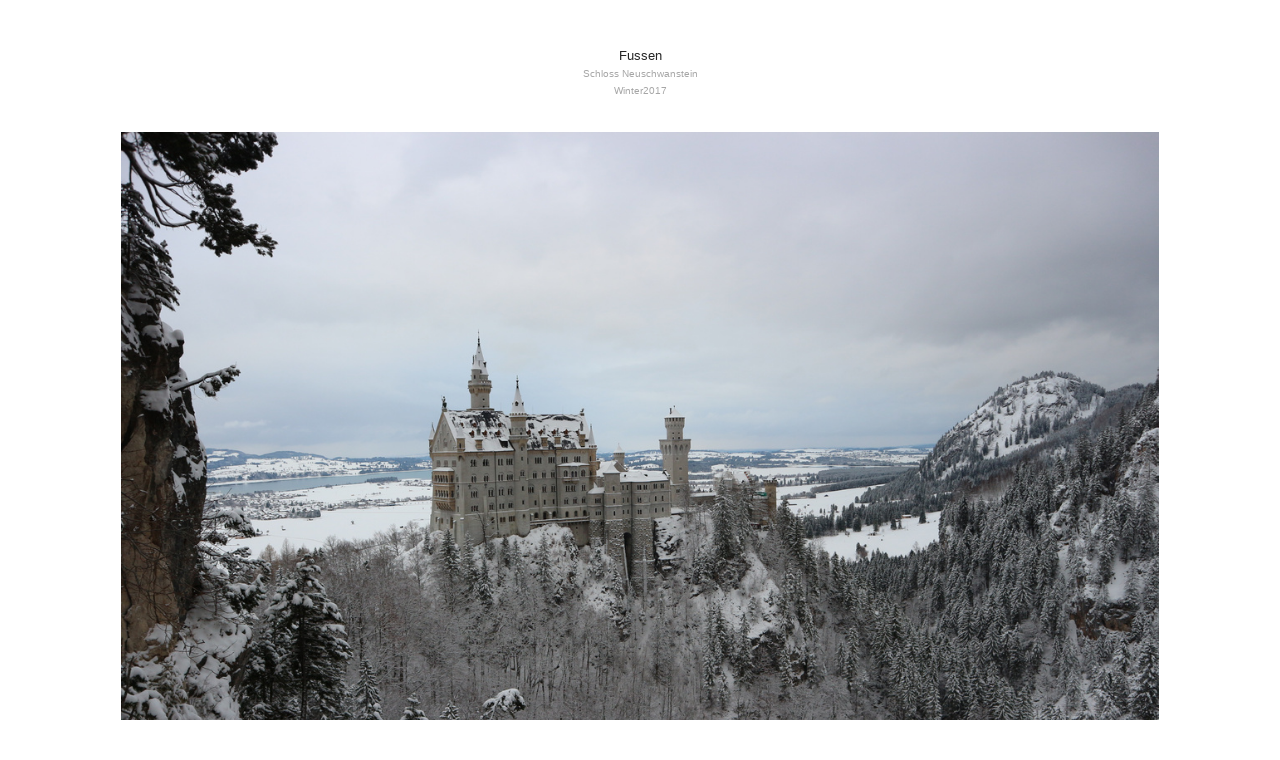

--- FILE ---
content_type: text/html; charset=UTF-8
request_url: https://raralarasati.com/Fussen
body_size: 39488
content:
<!DOCTYPE html>
<!-- 

        Running on cargo.site

-->
<html lang="en" data-predefined-style="true" data-css-presets="true" data-css-preset data-typography-preset>
	<head>
<script>
				var __cargo_context__ = 'live';
				var __cargo_js_ver__ = 'c=3451682563';
				var __cargo_maint__ = false;
				
				
			</script>
					<meta http-equiv="X-UA-Compatible" content="IE=edge,chrome=1">
		<meta http-equiv="Content-Type" content="text/html; charset=utf-8">
		<meta name="viewport" content="initial-scale=1.0, maximum-scale=1.0, user-scalable=no">
		
			<meta name="robots" content="index,follow">
		<title>Fussen — RARA</title>
		<meta name="description" content="Fussen Schloss Neuschwanstein Winter2017 Archive ︎">
				<meta name="twitter:card" content="summary_large_image">
		<meta name="twitter:title" content="Fussen — RARA">
		<meta name="twitter:description" content="Fussen Schloss Neuschwanstein Winter2017 Archive ︎">
		<meta name="twitter:image" content="https://freight.cargo.site/w/1200/i/e5d2c2f6bea62f503baf8b49ef0305913090e9bba3d00423108be4cf85325528/IMG_7412.JPG">
		<meta property="og:locale" content="en_US">
		<meta property="og:title" content="Fussen — RARA">
		<meta property="og:description" content="Fussen Schloss Neuschwanstein Winter2017 Archive ︎">
		<meta property="og:url" content="https://raralarasati.com/Fussen">
		<meta property="og:image" content="https://freight.cargo.site/w/1200/i/e5d2c2f6bea62f503baf8b49ef0305913090e9bba3d00423108be4cf85325528/IMG_7412.JPG">
		<meta property="og:type" content="website">

		<link rel="preconnect" href="https://static.cargo.site" crossorigin>
		<link rel="preconnect" href="https://freight.cargo.site" crossorigin>
				<link rel="preconnect" href="https://type.cargo.site" crossorigin>

		<!--<link rel="preload" href="https://static.cargo.site/assets/social/IconFont-Regular-0.9.3.woff2" as="font" type="font/woff" crossorigin>-->

		<meta name="google-site-verification" content="ZUApTbtTXv-7DONus3QO-BUrkUC_2Wwwp4IqZWf2F-k" />

<meta name="p:domain_verify" content="959916686b2c49678f1a0194c482ee7c"/>

		<link href="https://freight.cargo.site/t/original/i/7dc6176c55d9eeb0787ab163370c4b5df6bf9537f626976d30c297c0f3f25630/favicon.ico" rel="shortcut icon">
		<link href="https://raralarasati.com/rss" rel="alternate" type="application/rss+xml" title="RARA feed">

		<link href="https://raralarasati.com/stylesheet?c=3451682563&1752043973" id="member_stylesheet" rel="stylesheet" type="text/css" />
<style id="">@font-face{font-family:Icons;src:url(https://static.cargo.site/assets/social/IconFont-Regular-0.9.3.woff2);unicode-range:U+E000-E15C,U+F0000,U+FE0E}@font-face{font-family:Icons;src:url(https://static.cargo.site/assets/social/IconFont-Regular-0.9.3.woff2);font-weight:240;unicode-range:U+E000-E15C,U+F0000,U+FE0E}@font-face{font-family:Icons;src:url(https://static.cargo.site/assets/social/IconFont-Regular-0.9.3.woff2);unicode-range:U+E000-E15C,U+F0000,U+FE0E;font-weight:400}@font-face{font-family:Icons;src:url(https://static.cargo.site/assets/social/IconFont-Regular-0.9.3.woff2);unicode-range:U+E000-E15C,U+F0000,U+FE0E;font-weight:600}@font-face{font-family:Icons;src:url(https://static.cargo.site/assets/social/IconFont-Regular-0.9.3.woff2);unicode-range:U+E000-E15C,U+F0000,U+FE0E;font-weight:800}@font-face{font-family:Icons;src:url(https://static.cargo.site/assets/social/IconFont-Regular-0.9.3.woff2);unicode-range:U+E000-E15C,U+F0000,U+FE0E;font-style:italic}@font-face{font-family:Icons;src:url(https://static.cargo.site/assets/social/IconFont-Regular-0.9.3.woff2);unicode-range:U+E000-E15C,U+F0000,U+FE0E;font-weight:200;font-style:italic}@font-face{font-family:Icons;src:url(https://static.cargo.site/assets/social/IconFont-Regular-0.9.3.woff2);unicode-range:U+E000-E15C,U+F0000,U+FE0E;font-weight:400;font-style:italic}@font-face{font-family:Icons;src:url(https://static.cargo.site/assets/social/IconFont-Regular-0.9.3.woff2);unicode-range:U+E000-E15C,U+F0000,U+FE0E;font-weight:600;font-style:italic}@font-face{font-family:Icons;src:url(https://static.cargo.site/assets/social/IconFont-Regular-0.9.3.woff2);unicode-range:U+E000-E15C,U+F0000,U+FE0E;font-weight:800;font-style:italic}body.iconfont-loading,body.iconfont-loading *{color:transparent!important}body{-moz-osx-font-smoothing:grayscale;-webkit-font-smoothing:antialiased;-webkit-text-size-adjust:none}body.no-scroll{overflow:hidden}/*!
 * Content
 */.page{word-wrap:break-word}:focus{outline:0}.pointer-events-none{pointer-events:none}.pointer-events-auto{pointer-events:auto}.pointer-events-none .page_content .audio-player,.pointer-events-none .page_content .shop_product,.pointer-events-none .page_content a,.pointer-events-none .page_content audio,.pointer-events-none .page_content button,.pointer-events-none .page_content details,.pointer-events-none .page_content iframe,.pointer-events-none .page_content img,.pointer-events-none .page_content input,.pointer-events-none .page_content video{pointer-events:auto}.pointer-events-none .page_content *>a,.pointer-events-none .page_content>a{position:relative}s *{text-transform:inherit}#toolset{position:fixed;bottom:10px;right:10px;z-index:8}.mobile #toolset,.template_site_inframe #toolset{display:none}#toolset a{display:block;height:24px;width:24px;margin:0;padding:0;text-decoration:none;background:rgba(0,0,0,.2)}#toolset a:hover{background:rgba(0,0,0,.8)}[data-adminview] #toolset a,[data-adminview] #toolset_admin a{background:rgba(0,0,0,.04);pointer-events:none;cursor:default}#toolset_admin a:active{background:rgba(0,0,0,.7)}#toolset_admin a svg>*{transform:scale(1.1) translate(0,-.5px);transform-origin:50% 50%}#toolset_admin a svg{pointer-events:none;width:100%!important;height:auto!important}#following-container{overflow:auto;-webkit-overflow-scrolling:touch}#following-container iframe{height:100%;width:100%;position:absolute;top:0;left:0;right:0;bottom:0}:root{--following-width:-400px;--following-animation-duration:450ms}@keyframes following-open{0%{transform:translateX(0)}100%{transform:translateX(var(--following-width))}}@keyframes following-open-inverse{0%{transform:translateX(0)}100%{transform:translateX(calc(-1 * var(--following-width)))}}@keyframes following-close{0%{transform:translateX(var(--following-width))}100%{transform:translateX(0)}}@keyframes following-close-inverse{0%{transform:translateX(calc(-1 * var(--following-width)))}100%{transform:translateX(0)}}body.animate-left{animation:following-open var(--following-animation-duration);animation-fill-mode:both;animation-timing-function:cubic-bezier(.24,1,.29,1)}#following-container.animate-left{animation:following-close-inverse var(--following-animation-duration);animation-fill-mode:both;animation-timing-function:cubic-bezier(.24,1,.29,1)}#following-container.animate-left #following-frame{animation:following-close var(--following-animation-duration);animation-fill-mode:both;animation-timing-function:cubic-bezier(.24,1,.29,1)}body.animate-right{animation:following-close var(--following-animation-duration);animation-fill-mode:both;animation-timing-function:cubic-bezier(.24,1,.29,1)}#following-container.animate-right{animation:following-open-inverse var(--following-animation-duration);animation-fill-mode:both;animation-timing-function:cubic-bezier(.24,1,.29,1)}#following-container.animate-right #following-frame{animation:following-open var(--following-animation-duration);animation-fill-mode:both;animation-timing-function:cubic-bezier(.24,1,.29,1)}.slick-slider{position:relative;display:block;-moz-box-sizing:border-box;box-sizing:border-box;-webkit-user-select:none;-moz-user-select:none;-ms-user-select:none;user-select:none;-webkit-touch-callout:none;-khtml-user-select:none;-ms-touch-action:pan-y;touch-action:pan-y;-webkit-tap-highlight-color:transparent}.slick-list{position:relative;display:block;overflow:hidden;margin:0;padding:0}.slick-list:focus{outline:0}.slick-list.dragging{cursor:pointer;cursor:hand}.slick-slider .slick-list,.slick-slider .slick-track{transform:translate3d(0,0,0);will-change:transform}.slick-track{position:relative;top:0;left:0;display:block}.slick-track:after,.slick-track:before{display:table;content:'';width:1px;height:1px;margin-top:-1px;margin-left:-1px}.slick-track:after{clear:both}.slick-loading .slick-track{visibility:hidden}.slick-slide{display:none;float:left;height:100%;min-height:1px}[dir=rtl] .slick-slide{float:right}.content .slick-slide img{display:inline-block}.content .slick-slide img:not(.image-zoom){cursor:pointer}.content .scrub .slick-list,.content .scrub .slick-slide img:not(.image-zoom){cursor:ew-resize}body.slideshow-scrub-dragging *{cursor:ew-resize!important}.content .slick-slide img:not([src]),.content .slick-slide img[src='']{width:100%;height:auto}.slick-slide.slick-loading img{display:none}.slick-slide.dragging img{pointer-events:none}.slick-initialized .slick-slide{display:block}.slick-loading .slick-slide{visibility:hidden}.slick-vertical .slick-slide{display:block;height:auto;border:1px solid transparent}.slick-arrow.slick-hidden{display:none}.slick-arrow{position:absolute;z-index:9;width:0;top:0;height:100%;cursor:pointer;will-change:opacity;-webkit-transition:opacity 333ms cubic-bezier(.4,0,.22,1);transition:opacity 333ms cubic-bezier(.4,0,.22,1)}.slick-arrow.hidden{opacity:0}.slick-arrow svg{position:absolute;width:36px;height:36px;top:0;left:0;right:0;bottom:0;margin:auto;transform:translate(.25px,.25px)}.slick-arrow svg.right-arrow{transform:translate(.25px,.25px) scaleX(-1)}.slick-arrow svg:active{opacity:.75}.slick-arrow svg .arrow-shape{fill:none!important;stroke:#fff;stroke-linecap:square}.slick-arrow svg .arrow-outline{fill:none!important;stroke-width:2.5px;stroke:rgba(0,0,0,.6);stroke-linecap:square}.slick-arrow.slick-next{right:0;text-align:right}.slick-next svg,.wallpaper-navigation .slick-next svg{margin-right:10px}.mobile .slick-next svg{margin-right:10px}.slick-arrow.slick-prev{text-align:left}.slick-prev svg,.wallpaper-navigation .slick-prev svg{margin-left:10px}.mobile .slick-prev svg{margin-left:10px}.loading_animation{display:none;vertical-align:middle;z-index:15;line-height:0;pointer-events:none;border-radius:100%}.loading_animation.hidden{display:none}.loading_animation.pulsing{opacity:0;display:inline-block;animation-delay:.1s;-webkit-animation-delay:.1s;-moz-animation-delay:.1s;animation-duration:12s;animation-iteration-count:infinite;animation:fade-pulse-in .5s ease-in-out;-moz-animation:fade-pulse-in .5s ease-in-out;-webkit-animation:fade-pulse-in .5s ease-in-out;-webkit-animation-fill-mode:forwards;-moz-animation-fill-mode:forwards;animation-fill-mode:forwards}.loading_animation.pulsing.no-delay{animation-delay:0s;-webkit-animation-delay:0s;-moz-animation-delay:0s}.loading_animation div{border-radius:100%}.loading_animation div svg{max-width:100%;height:auto}.loading_animation div,.loading_animation div svg{width:20px;height:20px}.loading_animation.full-width svg{width:100%;height:auto}.loading_animation.full-width.big svg{width:100px;height:100px}.loading_animation div svg>*{fill:#ccc}.loading_animation div{-webkit-animation:spin-loading 12s ease-out;-webkit-animation-iteration-count:infinite;-moz-animation:spin-loading 12s ease-out;-moz-animation-iteration-count:infinite;animation:spin-loading 12s ease-out;animation-iteration-count:infinite}.loading_animation.hidden{display:none}[data-backdrop] .loading_animation{position:absolute;top:15px;left:15px;z-index:99}.loading_animation.position-absolute.middle{top:calc(50% - 10px);left:calc(50% - 10px)}.loading_animation.position-absolute.topleft{top:0;left:0}.loading_animation.position-absolute.middleright{top:calc(50% - 10px);right:1rem}.loading_animation.position-absolute.middleleft{top:calc(50% - 10px);left:1rem}.loading_animation.gray div svg>*{fill:#999}.loading_animation.gray-dark div svg>*{fill:#666}.loading_animation.gray-darker div svg>*{fill:#555}.loading_animation.gray-light div svg>*{fill:#ccc}.loading_animation.white div svg>*{fill:rgba(255,255,255,.85)}.loading_animation.blue div svg>*{fill:#698fff}.loading_animation.inline{display:inline-block;margin-bottom:.5ex}.loading_animation.inline.left{margin-right:.5ex}@-webkit-keyframes fade-pulse-in{0%{opacity:0}50%{opacity:.5}100%{opacity:1}}@-moz-keyframes fade-pulse-in{0%{opacity:0}50%{opacity:.5}100%{opacity:1}}@keyframes fade-pulse-in{0%{opacity:0}50%{opacity:.5}100%{opacity:1}}@-webkit-keyframes pulsate{0%{opacity:1}50%{opacity:0}100%{opacity:1}}@-moz-keyframes pulsate{0%{opacity:1}50%{opacity:0}100%{opacity:1}}@keyframes pulsate{0%{opacity:1}50%{opacity:0}100%{opacity:1}}@-webkit-keyframes spin-loading{0%{transform:rotate(0)}9%{transform:rotate(1050deg)}18%{transform:rotate(-1090deg)}20%{transform:rotate(-1080deg)}23%{transform:rotate(-1080deg)}28%{transform:rotate(-1095deg)}29%{transform:rotate(-1065deg)}34%{transform:rotate(-1080deg)}35%{transform:rotate(-1050deg)}40%{transform:rotate(-1065deg)}41%{transform:rotate(-1035deg)}44%{transform:rotate(-1035deg)}47%{transform:rotate(-2160deg)}50%{transform:rotate(-2160deg)}56%{transform:rotate(45deg)}60%{transform:rotate(45deg)}80%{transform:rotate(6120deg)}100%{transform:rotate(0)}}@keyframes spin-loading{0%{transform:rotate(0)}9%{transform:rotate(1050deg)}18%{transform:rotate(-1090deg)}20%{transform:rotate(-1080deg)}23%{transform:rotate(-1080deg)}28%{transform:rotate(-1095deg)}29%{transform:rotate(-1065deg)}34%{transform:rotate(-1080deg)}35%{transform:rotate(-1050deg)}40%{transform:rotate(-1065deg)}41%{transform:rotate(-1035deg)}44%{transform:rotate(-1035deg)}47%{transform:rotate(-2160deg)}50%{transform:rotate(-2160deg)}56%{transform:rotate(45deg)}60%{transform:rotate(45deg)}80%{transform:rotate(6120deg)}100%{transform:rotate(0)}}[grid-row]{align-items:flex-start;box-sizing:border-box;display:-webkit-box;display:-webkit-flex;display:-ms-flexbox;display:flex;-webkit-flex-wrap:wrap;-ms-flex-wrap:wrap;flex-wrap:wrap}[grid-col]{box-sizing:border-box}[grid-row] [grid-col].empty:after{content:"\0000A0";cursor:text}body.mobile[data-adminview=content-editproject] [grid-row] [grid-col].empty:after{display:none}[grid-col=auto]{-webkit-box-flex:1;-webkit-flex:1;-ms-flex:1;flex:1}[grid-col=x12]{width:100%}[grid-col=x11]{width:50%}[grid-col=x10]{width:33.33%}[grid-col=x9]{width:25%}[grid-col=x8]{width:20%}[grid-col=x7]{width:16.666666667%}[grid-col=x6]{width:14.285714286%}[grid-col=x5]{width:12.5%}[grid-col=x4]{width:11.111111111%}[grid-col=x3]{width:10%}[grid-col=x2]{width:9.090909091%}[grid-col=x1]{width:8.333333333%}[grid-col="1"]{width:8.33333%}[grid-col="2"]{width:16.66667%}[grid-col="3"]{width:25%}[grid-col="4"]{width:33.33333%}[grid-col="5"]{width:41.66667%}[grid-col="6"]{width:50%}[grid-col="7"]{width:58.33333%}[grid-col="8"]{width:66.66667%}[grid-col="9"]{width:75%}[grid-col="10"]{width:83.33333%}[grid-col="11"]{width:91.66667%}[grid-col="12"]{width:100%}body.mobile [grid-responsive] [grid-col]{width:100%;-webkit-box-flex:none;-webkit-flex:none;-ms-flex:none;flex:none}[data-ce-host=true][contenteditable=true] [grid-pad]{pointer-events:none}[data-ce-host=true][contenteditable=true] [grid-pad]>*{pointer-events:auto}[grid-pad="0"]{padding:0}[grid-pad="0.25"]{padding:.125rem}[grid-pad="0.5"]{padding:.25rem}[grid-pad="0.75"]{padding:.375rem}[grid-pad="1"]{padding:.5rem}[grid-pad="1.25"]{padding:.625rem}[grid-pad="1.5"]{padding:.75rem}[grid-pad="1.75"]{padding:.875rem}[grid-pad="2"]{padding:1rem}[grid-pad="2.5"]{padding:1.25rem}[grid-pad="3"]{padding:1.5rem}[grid-pad="3.5"]{padding:1.75rem}[grid-pad="4"]{padding:2rem}[grid-pad="5"]{padding:2.5rem}[grid-pad="6"]{padding:3rem}[grid-pad="7"]{padding:3.5rem}[grid-pad="8"]{padding:4rem}[grid-pad="9"]{padding:4.5rem}[grid-pad="10"]{padding:5rem}[grid-gutter="0"]{margin:0}[grid-gutter="0.5"]{margin:-.25rem}[grid-gutter="1"]{margin:-.5rem}[grid-gutter="1.5"]{margin:-.75rem}[grid-gutter="2"]{margin:-1rem}[grid-gutter="2.5"]{margin:-1.25rem}[grid-gutter="3"]{margin:-1.5rem}[grid-gutter="3.5"]{margin:-1.75rem}[grid-gutter="4"]{margin:-2rem}[grid-gutter="5"]{margin:-2.5rem}[grid-gutter="6"]{margin:-3rem}[grid-gutter="7"]{margin:-3.5rem}[grid-gutter="8"]{margin:-4rem}[grid-gutter="10"]{margin:-5rem}[grid-gutter="12"]{margin:-6rem}[grid-gutter="14"]{margin:-7rem}[grid-gutter="16"]{margin:-8rem}[grid-gutter="18"]{margin:-9rem}[grid-gutter="20"]{margin:-10rem}small{max-width:100%;text-decoration:inherit}img:not([src]),img[src='']{outline:1px solid rgba(177,177,177,.4);outline-offset:-1px;content:url([data-uri])}img.image-zoom{cursor:-webkit-zoom-in;cursor:-moz-zoom-in;cursor:zoom-in}#imprimatur{color:#333;font-size:10px;font-family:-apple-system,BlinkMacSystemFont,"Segoe UI",Roboto,Oxygen,Ubuntu,Cantarell,"Open Sans","Helvetica Neue",sans-serif,"Sans Serif",Icons;/*!System*/position:fixed;opacity:.3;right:-28px;bottom:160px;transform:rotate(270deg);-ms-transform:rotate(270deg);-webkit-transform:rotate(270deg);z-index:8;text-transform:uppercase;color:#999;opacity:.5;padding-bottom:2px;text-decoration:none}.mobile #imprimatur{display:none}bodycopy cargo-link a{font-family:-apple-system,BlinkMacSystemFont,"Segoe UI",Roboto,Oxygen,Ubuntu,Cantarell,"Open Sans","Helvetica Neue",sans-serif,"Sans Serif",Icons;/*!System*/font-size:12px;font-style:normal;font-weight:400;transform:rotate(270deg);text-decoration:none;position:fixed!important;right:-27px;bottom:100px;text-decoration:none;letter-spacing:normal;background:0 0;border:0;border-bottom:0;outline:0}/*! PhotoSwipe Default UI CSS by Dmitry Semenov | photoswipe.com | MIT license */.pswp--has_mouse .pswp__button--arrow--left,.pswp--has_mouse .pswp__button--arrow--right,.pswp__ui{visibility:visible}.pswp--minimal--dark .pswp__top-bar,.pswp__button{background:0 0}.pswp,.pswp__bg,.pswp__container,.pswp__img--placeholder,.pswp__zoom-wrap,.quick-view-navigation{-webkit-backface-visibility:hidden}.pswp__button{cursor:pointer;opacity:1;-webkit-appearance:none;transition:opacity .2s;-webkit-box-shadow:none;box-shadow:none}.pswp__button-close>svg{top:10px;right:10px;margin-left:auto}.pswp--touch .quick-view-navigation{display:none}.pswp__ui{-webkit-font-smoothing:auto;opacity:1;z-index:1550}.quick-view-navigation{will-change:opacity;-webkit-transition:opacity 333ms cubic-bezier(.4,0,.22,1);transition:opacity 333ms cubic-bezier(.4,0,.22,1)}.quick-view-navigation .pswp__group .pswp__button{pointer-events:auto}.pswp__button>svg{position:absolute;width:36px;height:36px}.quick-view-navigation .pswp__group:active svg{opacity:.75}.pswp__button svg .shape-shape{fill:#fff}.pswp__button svg .shape-outline{fill:#000}.pswp__button-prev>svg{top:0;bottom:0;left:10px;margin:auto}.pswp__button-next>svg{top:0;bottom:0;right:10px;margin:auto}.quick-view-navigation .pswp__group .pswp__button-prev{position:absolute;left:0;top:0;width:0;height:100%}.quick-view-navigation .pswp__group .pswp__button-next{position:absolute;right:0;top:0;width:0;height:100%}.quick-view-navigation .close-button,.quick-view-navigation .left-arrow,.quick-view-navigation .right-arrow{transform:translate(.25px,.25px)}.quick-view-navigation .right-arrow{transform:translate(.25px,.25px) scaleX(-1)}.pswp__button svg .shape-outline{fill:transparent!important;stroke:#000;stroke-width:2.5px;stroke-linecap:square}.pswp__button svg .shape-shape{fill:transparent!important;stroke:#fff;stroke-width:1.5px;stroke-linecap:square}.pswp__bg,.pswp__scroll-wrap,.pswp__zoom-wrap{width:100%;position:absolute}.quick-view-navigation .pswp__group .pswp__button-close{margin:0}.pswp__container,.pswp__item,.pswp__zoom-wrap{right:0;bottom:0;top:0;position:absolute;left:0}.pswp__ui--hidden .pswp__button{opacity:.001}.pswp__ui--hidden .pswp__button,.pswp__ui--hidden .pswp__button *{pointer-events:none}.pswp .pswp__ui.pswp__ui--displaynone{display:none}.pswp__element--disabled{display:none!important}/*! PhotoSwipe main CSS by Dmitry Semenov | photoswipe.com | MIT license */.pswp{position:fixed;display:none;height:100%;width:100%;top:0;left:0;right:0;bottom:0;margin:auto;-ms-touch-action:none;touch-action:none;z-index:9999999;-webkit-text-size-adjust:100%;line-height:initial;letter-spacing:initial;outline:0}.pswp img{max-width:none}.pswp--zoom-disabled .pswp__img{cursor:default!important}.pswp--animate_opacity{opacity:.001;will-change:opacity;-webkit-transition:opacity 333ms cubic-bezier(.4,0,.22,1);transition:opacity 333ms cubic-bezier(.4,0,.22,1)}.pswp--open{display:block}.pswp--zoom-allowed .pswp__img{cursor:-webkit-zoom-in;cursor:-moz-zoom-in;cursor:zoom-in}.pswp--zoomed-in .pswp__img{cursor:-webkit-grab;cursor:-moz-grab;cursor:grab}.pswp--dragging .pswp__img{cursor:-webkit-grabbing;cursor:-moz-grabbing;cursor:grabbing}.pswp__bg{left:0;top:0;height:100%;opacity:0;transform:translateZ(0);will-change:opacity}.pswp__scroll-wrap{left:0;top:0;height:100%}.pswp__container,.pswp__zoom-wrap{-ms-touch-action:none;touch-action:none}.pswp__container,.pswp__img{-webkit-user-select:none;-moz-user-select:none;-ms-user-select:none;user-select:none;-webkit-tap-highlight-color:transparent;-webkit-touch-callout:none}.pswp__zoom-wrap{-webkit-transform-origin:left top;-ms-transform-origin:left top;transform-origin:left top;-webkit-transition:-webkit-transform 222ms cubic-bezier(.4,0,.22,1);transition:transform 222ms cubic-bezier(.4,0,.22,1)}.pswp__bg{-webkit-transition:opacity 222ms cubic-bezier(.4,0,.22,1);transition:opacity 222ms cubic-bezier(.4,0,.22,1)}.pswp--animated-in .pswp__bg,.pswp--animated-in .pswp__zoom-wrap{-webkit-transition:none;transition:none}.pswp--hide-overflow .pswp__scroll-wrap,.pswp--hide-overflow.pswp{overflow:hidden}.pswp__img{position:absolute;width:auto;height:auto;top:0;left:0}.pswp__img--placeholder--blank{background:#222}.pswp--ie .pswp__img{width:100%!important;height:auto!important;left:0;top:0}.pswp__ui--idle{opacity:0}.pswp__error-msg{position:absolute;left:0;top:50%;width:100%;text-align:center;font-size:14px;line-height:16px;margin-top:-8px;color:#ccc}.pswp__error-msg a{color:#ccc;text-decoration:underline}.pswp__error-msg{font-family:-apple-system,BlinkMacSystemFont,"Segoe UI",Roboto,Oxygen,Ubuntu,Cantarell,"Open Sans","Helvetica Neue",sans-serif}.quick-view.mouse-down .iframe-item{pointer-events:none!important}.quick-view-caption-positioner{pointer-events:none;width:100%;height:100%}.quick-view-caption-wrapper{margin:auto;position:absolute;bottom:0;left:0;right:0}.quick-view-horizontal-align-left .quick-view-caption-wrapper{margin-left:0}.quick-view-horizontal-align-right .quick-view-caption-wrapper{margin-right:0}[data-quick-view-caption]{transition:.1s opacity ease-in-out;position:absolute;bottom:0;left:0;right:0}.quick-view-horizontal-align-left [data-quick-view-caption]{text-align:left}.quick-view-horizontal-align-right [data-quick-view-caption]{text-align:right}.quick-view-caption{transition:.1s opacity ease-in-out}.quick-view-caption>*{display:inline-block}.quick-view-caption *{pointer-events:auto}.quick-view-caption.hidden{opacity:0}.shop_product .dropdown_wrapper{flex:0 0 100%;position:relative}.shop_product select{appearance:none;-moz-appearance:none;-webkit-appearance:none;outline:0;-webkit-font-smoothing:antialiased;-moz-osx-font-smoothing:grayscale;cursor:pointer;border-radius:0;white-space:nowrap;overflow:hidden!important;text-overflow:ellipsis}.shop_product select.dropdown::-ms-expand{display:none}.shop_product a{cursor:pointer;border-bottom:none;text-decoration:none}.shop_product a.out-of-stock{pointer-events:none}body.audio-player-dragging *{cursor:ew-resize!important}.audio-player{display:inline-flex;flex:1 0 calc(100% - 2px);width:calc(100% - 2px)}.audio-player .button{height:100%;flex:0 0 3.3rem;display:flex}.audio-player .separator{left:3.3rem;height:100%}.audio-player .buffer{width:0%;height:100%;transition:left .3s linear,width .3s linear}.audio-player.seeking .buffer{transition:left 0s,width 0s}.audio-player.seeking{user-select:none;-webkit-user-select:none;cursor:ew-resize}.audio-player.seeking *{user-select:none;-webkit-user-select:none;cursor:ew-resize}.audio-player .bar{overflow:hidden;display:flex;justify-content:space-between;align-content:center;flex-grow:1}.audio-player .progress{width:0%;height:100%;transition:width .3s linear}.audio-player.seeking .progress{transition:width 0s}.audio-player .pause,.audio-player .play{cursor:pointer;height:100%}.audio-player .note-icon{margin:auto 0;order:2;flex:0 1 auto}.audio-player .title{white-space:nowrap;overflow:hidden;text-overflow:ellipsis;pointer-events:none;user-select:none;padding:.5rem 0 .5rem 1rem;margin:auto auto auto 0;flex:0 3 auto;min-width:0;width:100%}.audio-player .total-time{flex:0 1 auto;margin:auto 0}.audio-player .current-time,.audio-player .play-text{flex:0 1 auto;margin:auto 0}.audio-player .stream-anim{user-select:none;margin:auto auto auto 0}.audio-player .stream-anim span{display:inline-block}.audio-player .buffer,.audio-player .current-time,.audio-player .note-svg,.audio-player .play-text,.audio-player .separator,.audio-player .total-time{user-select:none;pointer-events:none}.audio-player .buffer,.audio-player .play-text,.audio-player .progress{position:absolute}.audio-player,.audio-player .bar,.audio-player .button,.audio-player .current-time,.audio-player .note-icon,.audio-player .pause,.audio-player .play,.audio-player .total-time{position:relative}body.mobile .audio-player,body.mobile .audio-player *{-webkit-touch-callout:none}#standalone-admin-frame{border:0;width:400px;position:absolute;right:0;top:0;height:100vh;z-index:99}body[standalone-admin=true] #standalone-admin-frame{transform:translate(0,0)}body[standalone-admin=true] .main_container{width:calc(100% - 400px)}body[standalone-admin=false] #standalone-admin-frame{transform:translate(100%,0)}body[standalone-admin=false] .main_container{width:100%}.toggle_standaloneAdmin{position:fixed;top:0;right:400px;height:40px;width:40px;z-index:999;cursor:pointer;background-color:rgba(0,0,0,.4)}.toggle_standaloneAdmin:active{opacity:.7}body[standalone-admin=false] .toggle_standaloneAdmin{right:0}.toggle_standaloneAdmin *{color:#fff;fill:#fff}.toggle_standaloneAdmin svg{padding:6px;width:100%;height:100%;opacity:.85}body[standalone-admin=false] .toggle_standaloneAdmin #close,body[standalone-admin=true] .toggle_standaloneAdmin #backdropsettings{display:none}.toggle_standaloneAdmin>div{width:100%;height:100%}#admin_toggle_button{position:fixed;top:50%;transform:translate(0,-50%);right:400px;height:36px;width:12px;z-index:999;cursor:pointer;background-color:rgba(0,0,0,.09);padding-left:2px;margin-right:5px}#admin_toggle_button .bar{content:'';background:rgba(0,0,0,.09);position:fixed;width:5px;bottom:0;top:0;z-index:10}#admin_toggle_button:active{background:rgba(0,0,0,.065)}#admin_toggle_button *{color:#fff;fill:#fff}#admin_toggle_button svg{padding:0;width:16px;height:36px;margin-left:1px;opacity:1}#admin_toggle_button svg *{fill:#fff;opacity:1}#admin_toggle_button[data-state=closed] .toggle_admin_close{display:none}#admin_toggle_button[data-state=closed],#admin_toggle_button[data-state=closed] .toggle_admin_open{width:20px;cursor:pointer;margin:0}#admin_toggle_button[data-state=closed] svg{margin-left:2px}#admin_toggle_button[data-state=open] .toggle_admin_open{display:none}select,select *{text-rendering:auto!important}b b{font-weight:inherit}*{-webkit-box-sizing:border-box;-moz-box-sizing:border-box;box-sizing:border-box}customhtml>*{position:relative;z-index:10}body,html{min-height:100vh;margin:0;padding:0}html{touch-action:manipulation;position:relative;background-color:#fff}.main_container{min-height:100vh;width:100%;overflow:hidden}.container{display:-webkit-box;display:-webkit-flex;display:-moz-box;display:-ms-flexbox;display:flex;-webkit-flex-wrap:wrap;-moz-flex-wrap:wrap;-ms-flex-wrap:wrap;flex-wrap:wrap;max-width:100%;width:100%;overflow:visible}.container{align-items:flex-start;-webkit-align-items:flex-start}.page{z-index:2}.page ul li>text-limit{display:block}.content,.content_container,.pinned{-webkit-flex:1 0 auto;-moz-flex:1 0 auto;-ms-flex:1 0 auto;flex:1 0 auto;max-width:100%}.content_container{width:100%}.content_container.full_height{min-height:100vh}.page_background{position:absolute;top:0;left:0;width:100%;height:100%}.page_container{position:relative;overflow:visible;width:100%}.backdrop{position:absolute;top:0;z-index:1;width:100%;height:100%;max-height:100vh}.backdrop>div{position:absolute;top:0;left:0;width:100%;height:100%;-webkit-backface-visibility:hidden;backface-visibility:hidden;transform:translate3d(0,0,0);contain:strict}[data-backdrop].backdrop>div[data-overflowing]{max-height:100vh;position:absolute;top:0;left:0}body.mobile [split-responsive]{display:flex;flex-direction:column}body.mobile [split-responsive] .container{width:100%;order:2}body.mobile [split-responsive] .backdrop{position:relative;height:50vh;width:100%;order:1}body.mobile [split-responsive] [data-auxiliary].backdrop{position:absolute;height:50vh;width:100%;order:1}.page{position:relative;z-index:2}img[data-align=left]{float:left}img[data-align=right]{float:right}[data-rotation]{transform-origin:center center}.content .page_content:not([contenteditable=true]) [data-draggable]{pointer-events:auto!important;backface-visibility:hidden}.preserve-3d{-moz-transform-style:preserve-3d;transform-style:preserve-3d}.content .page_content:not([contenteditable=true]) [data-draggable] iframe{pointer-events:none!important}.dragging-active iframe{pointer-events:none!important}.content .page_content:not([contenteditable=true]) [data-draggable]:active{opacity:1}.content .scroll-transition-fade{transition:transform 1s ease-in-out,opacity .8s ease-in-out}.content .scroll-transition-fade.below-viewport{opacity:0;transform:translateY(40px)}.mobile.full_width .page_container:not([split-layout]) .container_width{width:100%}[data-view=pinned_bottom] .bottom_pin_invisibility{visibility:hidden}.pinned{position:relative;width:100%}.pinned .page_container.accommodate:not(.fixed):not(.overlay){z-index:2}.pinned .page_container.overlay{position:absolute;z-index:4}.pinned .page_container.overlay.fixed{position:fixed}.pinned .page_container.overlay.fixed .page{max-height:100vh;-webkit-overflow-scrolling:touch}.pinned .page_container.overlay.fixed .page.allow-scroll{overflow-y:auto;overflow-x:hidden}.pinned .page_container.overlay.fixed .page.allow-scroll{align-items:flex-start;-webkit-align-items:flex-start}.pinned .page_container .page.allow-scroll::-webkit-scrollbar{width:0;background:0 0;display:none}.pinned.pinned_top .page_container.overlay{left:0;top:0}.pinned.pinned_bottom .page_container.overlay{left:0;bottom:0}div[data-container=set]:empty{margin-top:1px}.thumbnails{position:relative;z-index:1}[thumbnails=grid]{align-items:baseline}[thumbnails=justify] .thumbnail{box-sizing:content-box}[thumbnails][data-padding-zero] .thumbnail{margin-bottom:-1px}[thumbnails=montessori] .thumbnail{pointer-events:auto;position:absolute}[thumbnails] .thumbnail>a{display:block;text-decoration:none}[thumbnails=montessori]{height:0}[thumbnails][data-resizing],[thumbnails][data-resizing] *{cursor:nwse-resize}[thumbnails] .thumbnail .resize-handle{cursor:nwse-resize;width:26px;height:26px;padding:5px;position:absolute;opacity:.75;right:-1px;bottom:-1px;z-index:100}[thumbnails][data-resizing] .resize-handle{display:none}[thumbnails] .thumbnail .resize-handle svg{position:absolute;top:0;left:0}[thumbnails] .thumbnail .resize-handle:hover{opacity:1}[data-can-move].thumbnail .resize-handle svg .resize_path_outline{fill:#fff}[data-can-move].thumbnail .resize-handle svg .resize_path{fill:#000}[thumbnails=montessori] .thumbnail_sizer{height:0;width:100%;position:relative;padding-bottom:100%;pointer-events:none}[thumbnails] .thumbnail img{display:block;min-height:3px;margin-bottom:0}[thumbnails] .thumbnail img:not([src]),img[src=""]{margin:0!important;width:100%;min-height:3px;height:100%!important;position:absolute}[aspect-ratio="1x1"].thumb_image{height:0;padding-bottom:100%;overflow:hidden}[aspect-ratio="4x3"].thumb_image{height:0;padding-bottom:75%;overflow:hidden}[aspect-ratio="16x9"].thumb_image{height:0;padding-bottom:56.25%;overflow:hidden}[thumbnails] .thumb_image{width:100%;position:relative}[thumbnails][thumbnail-vertical-align=top]{align-items:flex-start}[thumbnails][thumbnail-vertical-align=middle]{align-items:center}[thumbnails][thumbnail-vertical-align=bottom]{align-items:baseline}[thumbnails][thumbnail-horizontal-align=left]{justify-content:flex-start}[thumbnails][thumbnail-horizontal-align=middle]{justify-content:center}[thumbnails][thumbnail-horizontal-align=right]{justify-content:flex-end}.thumb_image.default_image>svg{position:absolute;top:0;left:0;bottom:0;right:0;width:100%;height:100%}.thumb_image.default_image{outline:1px solid #ccc;outline-offset:-1px;position:relative}.mobile.full_width [data-view=Thumbnail] .thumbnails_width{width:100%}.content [data-draggable] a:active,.content [data-draggable] img:active{opacity:initial}.content .draggable-dragging{opacity:initial}[data-draggable].draggable_visible{visibility:visible}[data-draggable].draggable_hidden{visibility:hidden}.gallery_card [data-draggable],.marquee [data-draggable]{visibility:inherit}[data-draggable]{visibility:visible;background-color:rgba(0,0,0,.003)}#site_menu_panel_container .image-gallery:not(.initialized){height:0;padding-bottom:100%;min-height:initial}.image-gallery:not(.initialized){min-height:100vh;visibility:hidden;width:100%}.image-gallery .gallery_card img{display:block;width:100%;height:auto}.image-gallery .gallery_card{transform-origin:center}.image-gallery .gallery_card.dragging{opacity:.1;transform:initial!important}.image-gallery:not([image-gallery=slideshow]) .gallery_card iframe:only-child,.image-gallery:not([image-gallery=slideshow]) .gallery_card video:only-child{width:100%;height:100%;top:0;left:0;position:absolute}.image-gallery[image-gallery=slideshow] .gallery_card video[muted][autoplay]:not([controls]),.image-gallery[image-gallery=slideshow] .gallery_card video[muted][data-autoplay]:not([controls]){pointer-events:none}.image-gallery [image-gallery-pad="0"] video:only-child{object-fit:cover;height:calc(100% + 1px)}div.image-gallery>a,div.image-gallery>iframe,div.image-gallery>img,div.image-gallery>video{display:none}[image-gallery-row]{align-items:flex-start;box-sizing:border-box;display:-webkit-box;display:-webkit-flex;display:-ms-flexbox;display:flex;-webkit-flex-wrap:wrap;-ms-flex-wrap:wrap;flex-wrap:wrap}.image-gallery .gallery_card_image{width:100%;position:relative}[data-predefined-style=true] .image-gallery a.gallery_card{display:block;border:none}[image-gallery-col]{box-sizing:border-box}[image-gallery-col=x12]{width:100%}[image-gallery-col=x11]{width:50%}[image-gallery-col=x10]{width:33.33%}[image-gallery-col=x9]{width:25%}[image-gallery-col=x8]{width:20%}[image-gallery-col=x7]{width:16.666666667%}[image-gallery-col=x6]{width:14.285714286%}[image-gallery-col=x5]{width:12.5%}[image-gallery-col=x4]{width:11.111111111%}[image-gallery-col=x3]{width:10%}[image-gallery-col=x2]{width:9.090909091%}[image-gallery-col=x1]{width:8.333333333%}.content .page_content [image-gallery-pad].image-gallery{pointer-events:none}.content .page_content [image-gallery-pad].image-gallery .gallery_card_image>*,.content .page_content [image-gallery-pad].image-gallery .gallery_image_caption{pointer-events:auto}.content .page_content [image-gallery-pad="0"]{padding:0}.content .page_content [image-gallery-pad="0.25"]{padding:.125rem}.content .page_content [image-gallery-pad="0.5"]{padding:.25rem}.content .page_content [image-gallery-pad="0.75"]{padding:.375rem}.content .page_content [image-gallery-pad="1"]{padding:.5rem}.content .page_content [image-gallery-pad="1.25"]{padding:.625rem}.content .page_content [image-gallery-pad="1.5"]{padding:.75rem}.content .page_content [image-gallery-pad="1.75"]{padding:.875rem}.content .page_content [image-gallery-pad="2"]{padding:1rem}.content .page_content [image-gallery-pad="2.5"]{padding:1.25rem}.content .page_content [image-gallery-pad="3"]{padding:1.5rem}.content .page_content [image-gallery-pad="3.5"]{padding:1.75rem}.content .page_content [image-gallery-pad="4"]{padding:2rem}.content .page_content [image-gallery-pad="5"]{padding:2.5rem}.content .page_content [image-gallery-pad="6"]{padding:3rem}.content .page_content [image-gallery-pad="7"]{padding:3.5rem}.content .page_content [image-gallery-pad="8"]{padding:4rem}.content .page_content [image-gallery-pad="9"]{padding:4.5rem}.content .page_content [image-gallery-pad="10"]{padding:5rem}.content .page_content [image-gallery-gutter="0"]{margin:0}.content .page_content [image-gallery-gutter="0.5"]{margin:-.25rem}.content .page_content [image-gallery-gutter="1"]{margin:-.5rem}.content .page_content [image-gallery-gutter="1.5"]{margin:-.75rem}.content .page_content [image-gallery-gutter="2"]{margin:-1rem}.content .page_content [image-gallery-gutter="2.5"]{margin:-1.25rem}.content .page_content [image-gallery-gutter="3"]{margin:-1.5rem}.content .page_content [image-gallery-gutter="3.5"]{margin:-1.75rem}.content .page_content [image-gallery-gutter="4"]{margin:-2rem}.content .page_content [image-gallery-gutter="5"]{margin:-2.5rem}.content .page_content [image-gallery-gutter="6"]{margin:-3rem}.content .page_content [image-gallery-gutter="7"]{margin:-3.5rem}.content .page_content [image-gallery-gutter="8"]{margin:-4rem}.content .page_content [image-gallery-gutter="10"]{margin:-5rem}.content .page_content [image-gallery-gutter="12"]{margin:-6rem}.content .page_content [image-gallery-gutter="14"]{margin:-7rem}.content .page_content [image-gallery-gutter="16"]{margin:-8rem}.content .page_content [image-gallery-gutter="18"]{margin:-9rem}.content .page_content [image-gallery-gutter="20"]{margin:-10rem}[image-gallery=slideshow]:not(.initialized)>*{min-height:1px;opacity:0;min-width:100%}[image-gallery=slideshow][data-constrained-by=height] [image-gallery-vertical-align].slick-track{align-items:flex-start}[image-gallery=slideshow] img.image-zoom:active{opacity:initial}[image-gallery=slideshow].slick-initialized .gallery_card{pointer-events:none}[image-gallery=slideshow].slick-initialized .gallery_card.slick-current{pointer-events:auto}[image-gallery=slideshow] .gallery_card:not(.has_caption){line-height:0}.content .page_content [image-gallery=slideshow].image-gallery>*{pointer-events:auto}.content [image-gallery=slideshow].image-gallery.slick-initialized .gallery_card{overflow:hidden;margin:0;display:flex;flex-flow:row wrap;flex-shrink:0}.content [image-gallery=slideshow].image-gallery.slick-initialized .gallery_card.slick-current{overflow:visible}[image-gallery=slideshow] .gallery_image_caption{opacity:1;transition:opacity .3s;-webkit-transition:opacity .3s;width:100%;margin-left:auto;margin-right:auto;clear:both}[image-gallery-horizontal-align=left] .gallery_image_caption{text-align:left}[image-gallery-horizontal-align=middle] .gallery_image_caption{text-align:center}[image-gallery-horizontal-align=right] .gallery_image_caption{text-align:right}[image-gallery=slideshow][data-slideshow-in-transition] .gallery_image_caption{opacity:0;transition:opacity .3s;-webkit-transition:opacity .3s}[image-gallery=slideshow] .gallery_card_image{width:initial;margin:0;display:inline-block}[image-gallery=slideshow] .gallery_card img{margin:0;display:block}[image-gallery=slideshow][data-exploded]{align-items:flex-start;box-sizing:border-box;display:-webkit-box;display:-webkit-flex;display:-ms-flexbox;display:flex;-webkit-flex-wrap:wrap;-ms-flex-wrap:wrap;flex-wrap:wrap;justify-content:flex-start;align-content:flex-start}[image-gallery=slideshow][data-exploded] .gallery_card{padding:1rem;width:16.666%}[image-gallery=slideshow][data-exploded] .gallery_card_image{height:0;display:block;width:100%}[image-gallery=grid]{align-items:baseline}[image-gallery=grid] .gallery_card.has_caption .gallery_card_image{display:block}[image-gallery=grid] [image-gallery-pad="0"].gallery_card{margin-bottom:-1px}[image-gallery=grid] .gallery_card img{margin:0}[image-gallery=columns] .gallery_card img{margin:0}[image-gallery=justify]{align-items:flex-start}[image-gallery=justify] .gallery_card img{margin:0}[image-gallery=montessori][image-gallery-row]{display:block}[image-gallery=montessori] a.gallery_card,[image-gallery=montessori] div.gallery_card{position:absolute;pointer-events:auto}[image-gallery=montessori][data-can-move] .gallery_card,[image-gallery=montessori][data-can-move] .gallery_card .gallery_card_image,[image-gallery=montessori][data-can-move] .gallery_card .gallery_card_image>*{cursor:move}[image-gallery=montessori]{position:relative;height:0}[image-gallery=freeform] .gallery_card{position:relative}[image-gallery=freeform] [image-gallery-pad="0"].gallery_card{margin-bottom:-1px}[image-gallery-vertical-align]{display:flex;flex-flow:row wrap}[image-gallery-vertical-align].slick-track{display:flex;flex-flow:row nowrap}.image-gallery .slick-list{margin-bottom:-.3px}[image-gallery-vertical-align=top]{align-content:flex-start;align-items:flex-start}[image-gallery-vertical-align=middle]{align-items:center;align-content:center}[image-gallery-vertical-align=bottom]{align-content:flex-end;align-items:flex-end}[image-gallery-horizontal-align=left]{justify-content:flex-start}[image-gallery-horizontal-align=middle]{justify-content:center}[image-gallery-horizontal-align=right]{justify-content:flex-end}.image-gallery[data-resizing],.image-gallery[data-resizing] *{cursor:nwse-resize!important}.image-gallery .gallery_card .resize-handle,.image-gallery .gallery_card .resize-handle *{cursor:nwse-resize!important}.image-gallery .gallery_card .resize-handle{width:26px;height:26px;padding:5px;position:absolute;opacity:.75;right:-1px;bottom:-1px;z-index:10}.image-gallery[data-resizing] .resize-handle{display:none}.image-gallery .gallery_card .resize-handle svg{cursor:nwse-resize!important;position:absolute;top:0;left:0}.image-gallery .gallery_card .resize-handle:hover{opacity:1}[data-can-move].gallery_card .resize-handle svg .resize_path_outline{fill:#fff}[data-can-move].gallery_card .resize-handle svg .resize_path{fill:#000}[image-gallery=montessori] .thumbnail_sizer{height:0;width:100%;position:relative;padding-bottom:100%;pointer-events:none}#site_menu_button{display:block;text-decoration:none;pointer-events:auto;z-index:9;vertical-align:top;cursor:pointer;box-sizing:content-box;font-family:Icons}#site_menu_button.custom_icon{padding:0;line-height:0}#site_menu_button.custom_icon img{width:100%;height:auto}#site_menu_wrapper.disabled #site_menu_button{display:none}#site_menu_wrapper.mobile_only #site_menu_button{display:none}body.mobile #site_menu_wrapper.mobile_only:not(.disabled) #site_menu_button:not(.active){display:block}#site_menu_panel_container[data-type=cargo_menu] #site_menu_panel{display:block;position:fixed;top:0;right:0;bottom:0;left:0;z-index:10;cursor:default}.site_menu{pointer-events:auto;position:absolute;z-index:11;top:0;bottom:0;line-height:0;max-width:400px;min-width:300px;font-size:20px;text-align:left;background:rgba(20,20,20,.95);padding:20px 30px 90px 30px;overflow-y:auto;overflow-x:hidden;display:-webkit-box;display:-webkit-flex;display:-ms-flexbox;display:flex;-webkit-box-orient:vertical;-webkit-box-direction:normal;-webkit-flex-direction:column;-ms-flex-direction:column;flex-direction:column;-webkit-box-pack:start;-webkit-justify-content:flex-start;-ms-flex-pack:start;justify-content:flex-start}body.mobile #site_menu_wrapper .site_menu{-webkit-overflow-scrolling:touch;min-width:auto;max-width:100%;width:100%;padding:20px}#site_menu_wrapper[data-sitemenu-position=bottom-left] #site_menu,#site_menu_wrapper[data-sitemenu-position=top-left] #site_menu{left:0}#site_menu_wrapper[data-sitemenu-position=bottom-right] #site_menu,#site_menu_wrapper[data-sitemenu-position=top-right] #site_menu{right:0}#site_menu_wrapper[data-type=page] .site_menu{right:0;left:0;width:100%;padding:0;margin:0;background:0 0}.site_menu_wrapper.open .site_menu{display:block}.site_menu div{display:block}.site_menu a{text-decoration:none;display:inline-block;color:rgba(255,255,255,.75);max-width:100%;overflow:hidden;white-space:nowrap;text-overflow:ellipsis;line-height:1.4}.site_menu div a.active{color:rgba(255,255,255,.4)}.site_menu div.set-link>a{font-weight:700}.site_menu div.hidden{display:none}.site_menu .close{display:block;position:absolute;top:0;right:10px;font-size:60px;line-height:50px;font-weight:200;color:rgba(255,255,255,.4);cursor:pointer;user-select:none}#site_menu_panel_container .page_container{position:relative;overflow:hidden;background:0 0;z-index:2}#site_menu_panel_container .site_menu_page_wrapper{position:fixed;top:0;left:0;overflow-y:auto;-webkit-overflow-scrolling:touch;height:100%;width:100%;z-index:100}#site_menu_panel_container .site_menu_page_wrapper .backdrop{pointer-events:none}#site_menu_panel_container #site_menu_page_overlay{position:fixed;top:0;right:0;bottom:0;left:0;cursor:default;z-index:1}#shop_button{display:block;text-decoration:none;pointer-events:auto;z-index:9;vertical-align:top;cursor:pointer;box-sizing:content-box;font-family:Icons}#shop_button.custom_icon{padding:0;line-height:0}#shop_button.custom_icon img{width:100%;height:auto}#shop_button.disabled{display:none}.loading[data-loading]{display:none;position:fixed;bottom:8px;left:8px;z-index:100}.new_site_button_wrapper{font-size:1.8rem;font-weight:400;color:rgba(0,0,0,.85);font-family:-apple-system,BlinkMacSystemFont,'Segoe UI',Roboto,Oxygen,Ubuntu,Cantarell,'Open Sans','Helvetica Neue',sans-serif,'Sans Serif',Icons;font-style:normal;line-height:1.4;color:#fff;position:fixed;bottom:0;right:0;z-index:999}body.template_site #toolset{display:none!important}body.mobile .new_site_button{display:none}.new_site_button{display:flex;height:44px;cursor:pointer}.new_site_button .plus{width:44px;height:100%}.new_site_button .plus svg{width:100%;height:100%}.new_site_button .plus svg line{stroke:#000;stroke-width:2px}.new_site_button .plus:after,.new_site_button .plus:before{content:'';width:30px;height:2px}.new_site_button .text{background:#0fce83;display:none;padding:7.5px 15px 7.5px 15px;height:100%;font-size:20px;color:#222}.new_site_button:active{opacity:.8}.new_site_button.show_full .text{display:block}.new_site_button.show_full .plus{display:none}html:not(.admin-wrapper) .template_site #confirm_modal [data-progress] .progress-indicator:after{content:'Generating Site...';padding:7.5px 15px;right:-200px;color:#000}bodycopy svg.marker-overlay,bodycopy svg.marker-overlay *{transform-origin:0 0;-webkit-transform-origin:0 0;box-sizing:initial}bodycopy svg#svgroot{box-sizing:initial}bodycopy svg.marker-overlay{padding:inherit;position:absolute;left:0;top:0;width:100%;height:100%;min-height:1px;overflow:visible;pointer-events:none;z-index:999}bodycopy svg.marker-overlay *{pointer-events:initial}bodycopy svg.marker-overlay text{letter-spacing:initial}bodycopy svg.marker-overlay a{cursor:pointer}.marquee:not(.torn-down){overflow:hidden;width:100%;position:relative;padding-bottom:.25em;padding-top:.25em;margin-bottom:-.25em;margin-top:-.25em;contain:layout}.marquee .marquee_contents{will-change:transform;display:flex;flex-direction:column}.marquee[behavior][direction].torn-down{white-space:normal}.marquee[behavior=bounce] .marquee_contents{display:block;float:left;clear:both}.marquee[behavior=bounce] .marquee_inner{display:block}.marquee[behavior=bounce][direction=vertical] .marquee_contents{width:100%}.marquee[behavior=bounce][direction=diagonal] .marquee_inner:last-child,.marquee[behavior=bounce][direction=vertical] .marquee_inner:last-child{position:relative;visibility:hidden}.marquee[behavior=bounce][direction=horizontal],.marquee[behavior=scroll][direction=horizontal]{white-space:pre}.marquee[behavior=scroll][direction=horizontal] .marquee_contents{display:inline-flex;white-space:nowrap;min-width:100%}.marquee[behavior=scroll][direction=horizontal] .marquee_inner{min-width:100%}.marquee[behavior=scroll] .marquee_inner:first-child{will-change:transform;position:absolute;width:100%;top:0;left:0}.cycle{display:none}</style>
<script type="text/json" data-set="defaults" >{"current_offset":0,"current_page":1,"cargo_url":"rara","is_domain":true,"is_mobile":false,"is_tablet":false,"is_phone":false,"api_path":"https:\/\/raralarasati.com\/_api","is_editor":false,"is_template":false,"is_direct_link":true,"direct_link_pid":1806535}</script>
<script type="text/json" data-set="DisplayOptions" >{"user_id":106274,"pagination_count":24,"title_in_project":true,"disable_project_scroll":false,"learning_cargo_seen":true,"resource_url":null,"use_sets":null,"sets_are_clickable":null,"set_links_position":null,"sticky_pages":null,"total_projects":0,"slideshow_responsive":false,"slideshow_thumbnails_header":true,"layout_options":{"content_position":"left_cover","content_width":"100","content_margin":"5","main_margin":"1.3","text_alignment":"text_left","vertical_position":"vertical_top","bgcolor":"rgb(255, 255, 255)","WebFontConfig":{"system":{"families":{"-apple-system":{"variants":["n4"]}}},"cargo":{"families":{"Sabon":{"variants":["n4","i4","n7","i7"]}}}},"links_orientation":"links_horizontal","viewport_size":"phone","mobile_zoom":"16","mobile_view":"desktop","mobile_padding":"-4","mobile_formatting":false,"width_unit":"rem","text_width":"66","is_feed":false,"limit_vertical_images":true,"image_zoom":false,"mobile_images_full_width":false,"responsive_columns":"1","responsive_thumbnails_padding":"0.7","enable_sitemenu":false,"sitemenu_mobileonly":false,"menu_position":"top-left","sitemenu_option":"cargo_menu","responsive_row_height":"75","advanced_padding_enabled":false,"main_margin_top":"1.3","main_margin_right":"1.3","main_margin_bottom":"1.3","main_margin_left":"1.3","mobile_pages_full_width":true,"scroll_transition":true,"image_full_zoom":false,"quick_view_height":"100","quick_view_width":"100","quick_view_alignment":"quick_view_center_center","advanced_quick_view_padding_enabled":false,"quick_view_padding":"2.2","quick_view_padding_top":"2.2","quick_view_padding_bottom":"2.2","quick_view_padding_left":"2.2","quick_view_padding_right":"2.2","quick_content_alignment":"quick_content_center_center","close_quick_view_on_scroll":true,"show_quick_view_ui":true,"quick_view_bgcolor":"","quick_view_caption":false},"element_sort":{"no-group":[{"name":"Navigation","isActive":true},{"name":"Header Text","isActive":true},{"name":"Content","isActive":true},{"name":"Header Image","isActive":false}]},"site_menu_options":{"display_type":"cargo_menu","enable":false,"mobile_only":false,"position":"top-right","single_page_id":"1739853","icon":"\ue131","show_homepage":false,"single_page_url":"Menu","custom_icon":false},"ecommerce_options":{"enable_ecommerce_button":false,"shop_button_position":"top-right","shop_icon":"text","custom_icon":false,"shop_icon_text":"Cart &lt;(#)&gt;","enable_geofencing":false,"enabled_countries":["AF","AX","AL","DZ","AS","AD","AO","AI","AQ","AG","AR","AM","AW","AU","AT","AZ","BS","BH","BD","BB","BY","BE","BZ","BJ","BM","BT","BO","BQ","BA","BW","BV","BR","IO","BN","BG","BF","BI","KH","CM","CA","CV","KY","CF","TD","CL","CN","CX","CC","CO","KM","CG","CD","CK","CR","CI","HR","CU","CW","CY","CZ","DK","DJ","DM","DO","EC","EG","SV","GQ","ER","EE","ET","FK","FO","FJ","FI","FR","GF","PF","TF","GA","GM","GE","DE","GH","GI","GR","GL","GD","GP","GU","GT","GG","GN","GW","GY","HT","HM","VA","HN","HK","HU","IS","IN","ID","IR","IQ","IE","IM","IL","IT","JM","JP","JE","JO","KZ","KE","KI","KP","KR","KW","KG","LA","LV","LB","LS","LR","LY","LI","LT","LU","MO","MK","MG","MW","MY","MV","ML","MT","MH","MQ","MR","MU","YT","MX","FM","MD","MC","MN","ME","MS","MA","MZ","MM","NA","NR","NP","NL","NC","NZ","NI","NE","NG","NU","NF","MP","NO","OM","PK","PW","PS","PA","PG","PY","PE","PH","PN","PL","PT","PR","QA","RE","RO","RU","RW","BL","SH","KN","LC","MF","PM","VC","WS","SM","ST","SA","SN","RS","SC","SL","SG","SX","SK","SI","SB","SO","ZA","GS","SS","ES","LK","SD","SR","SJ","SZ","SE","CH","SY","TW","TJ","TZ","TH","TL","TG","TK","TO","TT","TN","TR","TM","TC","TV","UG","UA","AE","GB","US","UM","UY","UZ","VU","VE","VN","VG","VI","WF","EH","YE","ZM","ZW"],"icon":""},"analytics_disabled":false}</script>
<script type="text/json" data-set="Site" >{"id":"106274","direct_link":"https:\/\/raralarasati.com","display_url":"raralarasati.com","site_url":"rara","account_shop_id":null,"has_ecommerce":false,"has_shop":false,"ecommerce_key_public":null,"cargo_spark_button":false,"following_url":null,"website_title":"RARA","meta_tags":"","meta_description":"","meta_head":"<meta name=\"google-site-verification\" content=\"ZUApTbtTXv-7DONus3QO-BUrkUC_2Wwwp4IqZWf2F-k\" \/>\n\n<meta name=\"p:domain_verify\" content=\"959916686b2c49678f1a0194c482ee7c\"\/>","homepage_id":"15569461","css_url":"https:\/\/raralarasati.com\/stylesheet","rss_url":"https:\/\/raralarasati.com\/rss","js_url":"\/_jsapps\/design\/design.js","favicon_url":"https:\/\/freight.cargo.site\/t\/original\/i\/7dc6176c55d9eeb0787ab163370c4b5df6bf9537f626976d30c297c0f3f25630\/favicon.ico","home_url":"https:\/\/cargo.site","auth_url":"https:\/\/cargo.site","profile_url":"https:\/\/freight.cargo.site\/w\/32\/h\/32\/c\/0\/0\/32\/32\/i\/947c65d5e553782b02ca6b3ada564452956ce55bd6c68c3391527e8e2d04b8db\/Untitled-1.png","profile_width":32,"profile_height":32,"social_image_url":"https:\/\/freight.cargo.site\/i\/aa39335c892938d888e5906db43fa0ab6e057936eb7cc4e4def4dec66dfe1789\/IMG_1120.jpeg","social_width":100,"social_height":56,"social_description":"Innovation Designer. \nrara.larasati@gmail.com\n2025","social_has_image":true,"social_has_description":true,"site_menu_icon":null,"site_menu_has_image":false,"custom_html":"<customhtml><meta property=\"og:title\" content=\"Larasati\" \/>\n<meta property=\"og:image\" content=\"https:\/\/freight.cargo.site\/w\/500\/i\/8bbbe7d4a85d27c2e76bf414d92eba5efd29651024e54d280b10df4bfd8aa373\/thumbnail-dumbot.jpg\" \/>\n<meta name=\n   \n<!-- Global site tag (gtag.js) - Google Analytics -->\n<script async src=\"https:\/\/www.googletagmanager.com\/gtag\/js?id=UA-179540083-1\"><\/script>\n<script>\n  window.dataLayer = window.dataLayer || [];\n  function gtag(){dataLayer.push(arguments);}\n  gtag('js', new Date());\n\n  gtag('config', 'UA-179540083-1');\n<\/script>\n\n<\/customhtml>","filter":null,"is_editor":false,"use_hi_res":false,"hiq":null,"progenitor_site":"zero","files":{"Larasati_Cover-Letter-and-Pitch--Woven-.pdf":"https:\/\/files.cargocollective.com\/c106274\/Larasati_Cover-Letter-and-Pitch--Woven-.pdf?1752743720","Rara_Mini-Pitchdeck_Metamate.pdf":"https:\/\/files.cargocollective.com\/c106274\/Rara_Mini-Pitchdeck_Metamate.pdf?1752736281","Resume_Larasati_Product-designer_-2025-.pdf":"https:\/\/files.cargocollective.com\/c106274\/Resume_Larasati_Product-designer_-2025-.pdf?1752479935","owl-cursor.cur":"https:\/\/files.cargocollective.com\/c106274\/owl-cursor.cur?1719665214","icons8-tap-gesture.gif":"https:\/\/files.cargocollective.com\/c106274\/icons8-tap-gesture.gif?1719664902","CV_Rara-Larasati--2024-.pdf":"https:\/\/files.cargocollective.com\/c106274\/CV_Rara-Larasati--2024-.pdf?1719662783","Design-Sprint-Certificate_Larasati.pdf":"https:\/\/files.cargocollective.com\/c106274\/Design-Sprint-Certificate_Larasati.pdf?1672719316","PR-Tangible-Interface.pdf":"https:\/\/files.cargocollective.com\/c106274\/PR-Tangible-Interface.pdf?1672167290","Resume_Rara-Larasati_Design-Consultant.pdf":"https:\/\/files.cargocollective.com\/c106274\/Resume_Rara-Larasati_Design-Consultant.pdf?1672166846","google6c48ecc37642a505--1-.html":"https:\/\/files.cargocollective.com\/c106274\/google6c48ecc37642a505--1-.html?1515029049"},"resource_url":"raralarasati.com\/_api\/v0\/site\/106274"}</script>
<script type="text/json" data-set="ScaffoldingData" >{"id":0,"title":"RARA","project_url":0,"set_id":0,"is_homepage":false,"pin":false,"is_set":true,"in_nav":false,"stack":false,"sort":0,"index":0,"page_count":9,"pin_position":null,"thumbnail_options":null,"pages":[{"id":15576185,"title":"Archive","project_url":"Archive","set_id":0,"is_homepage":false,"pin":false,"is_set":true,"in_nav":false,"stack":false,"sort":0,"index":0,"page_count":0,"pin_position":null,"thumbnail_options":null,"pages":[]},{"id":15569461,"title":"Home","project_url":"Home","set_id":0,"is_homepage":true,"pin":false,"is_set":true,"in_nav":false,"stack":true,"sort":6,"index":1,"page_count":3,"pin_position":null,"thumbnail_options":null,"pages":[{"id":15569464,"site_id":106274,"project_url":"Home-1","direct_link":"https:\/\/raralarasati.com\/Home-1","type":"page","title":"Home","title_no_html":"Home","tags":"","display":true,"pin":false,"pin_options":{"position":"top"},"in_nav":false,"is_homepage":false,"backdrop_enabled":false,"is_set":false,"stack":false,"excerpt":"PROJECT \u00a0 l \u00a0 ABOUT \u00a0","content":"<div grid-row=\"\" grid-pad=\"0\" grid-gutter=\"0\" grid-responsive=\"\">\n\t<div grid-col=\"x12\" grid-pad=\"0\"><div style=\"text-align: center;\"><div style=\"text-align: right\"><small><b><a href=\"Featured-project-gallery\" rel=\"history\">PROJECT<\/a> &nbsp;<\/b> l <a href=\"About-1\" rel=\"history\">&nbsp; <b>ABOUT &nbsp;<\/b><\/a><\/small><\/div><\/div><h3><\/h3><\/div>\n<\/div>","content_no_html":"\n\tPROJECT &nbsp; l &nbsp; ABOUT &nbsp;\n","content_partial_html":"\n\t<b><a href=\"Featured-project-gallery\" rel=\"history\">PROJECT<\/a> &nbsp;<\/b> l <a href=\"About-1\" rel=\"history\">&nbsp; <b>ABOUT &nbsp;<\/b><\/a><h3><\/h3>\n","thumb":"84530724","thumb_meta":{"thumbnail_crop":{"percentWidth":"100","marginLeft":0,"marginTop":0,"imageModel":{"id":84530724,"project_id":15569464,"image_ref":"{image 1}","name":"sunshine.svg","hash":"2fab61d34fbbbd4a2354d1a9d5834e0c162eeba89ec102e3009d5f7fb7aa5e02","width":500,"height":500,"sort":0,"exclude_from_backdrop":false,"date_added":"1601794688"},"stored":{"ratio":100,"crop_ratio":"1x1"},"cropManuallySet":false}},"thumb_is_visible":false,"sort":7,"index":0,"set_id":15569461,"page_options":{"using_local_css":true,"local_css":"[local-style=\"15569464\"] .container_width {\n}\n\n[local-style=\"15569464\"] body {\n\tbackground-color: initial \/*!variable_defaults*\/;\n}\n\n[local-style=\"15569464\"] .backdrop {\n\twidth: 100% \/*!background_cover*\/;\n}\n\n[local-style=\"15569464\"] .page {\n\tmin-height: auto \/*!page_height_default*\/;\n}\n\n[local-style=\"15569464\"] .page_background {\n\tbackground-color: #fdc80b \/*!page_container_bgcolor*\/;\n}\n\n[local-style=\"15569464\"] .content_padding {\n\tpadding-top: 2.8rem \/*!main_margin*\/;\n\tpadding-bottom: 2.8rem \/*!main_margin*\/;\n\tpadding-left: 2.8rem \/*!main_margin*\/;\n\tpadding-right: 2.8rem \/*!main_margin*\/;\n}\n\n[data-predefined-style=\"true\"] [local-style=\"15569464\"] bodycopy {\n}\n\n[data-predefined-style=\"true\"] [local-style=\"15569464\"] bodycopy a {\n}\n\n[data-predefined-style=\"true\"] [local-style=\"15569464\"] bodycopy a:hover {\n}\n\n[data-predefined-style=\"true\"] [local-style=\"15569464\"] h1 {\n}\n\n[data-predefined-style=\"true\"] [local-style=\"15569464\"] h1 a {\n\tcolor: rgb(255, 255, 255);\n}\n\n[data-predefined-style=\"true\"] [local-style=\"15569464\"] h1 a:hover {\n}\n\n[data-predefined-style=\"true\"] [local-style=\"15569464\"] h2 {\n}\n\n[data-predefined-style=\"true\"] [local-style=\"15569464\"] h2 a {\n}\n\n[data-predefined-style=\"true\"] [local-style=\"15569464\"] h2 a:hover {\n}\n\n[data-predefined-style=\"true\"] [local-style=\"15569464\"] small {\n}\n\n[data-predefined-style=\"true\"] [local-style=\"15569464\"] small a {\n\tcolor: rgb(255, 255, 255);\n}\n\n[data-predefined-style=\"true\"] [local-style=\"15569464\"] small a:hover {\n}\n\n[local-style=\"15569464\"] .container {\n\talign-items: flex-end \/*!vertical_bottom*\/;\n\t-webkit-align-items: flex-end \/*!vertical_bottom*\/;\n}","local_layout_options":{"split_layout":false,"split_responsive":false,"full_height":false,"advanced_padding_enabled":false,"page_container_bgcolor":"#fdc80b","show_local_thumbs":false,"page_bgcolor":"","main_margin":"2.8","main_margin_top":"2.8","main_margin_right":"2.8","main_margin_bottom":"2.8","main_margin_left":"2.8","vertical_position":"vertical_bottom"},"pin_options":{"position":"top"}},"set_open":false,"images":[{"id":84530724,"project_id":15569464,"image_ref":"{image 1}","name":"sunshine.svg","hash":"2fab61d34fbbbd4a2354d1a9d5834e0c162eeba89ec102e3009d5f7fb7aa5e02","width":500,"height":500,"sort":0,"exclude_from_backdrop":false,"date_added":"1601794688"},{"id":84530725,"project_id":15569464,"image_ref":"{image 2}","name":"sunshine.svg","hash":"fc62b75c595f4d66fac751b32903d2fbf6d7f2e72d97f5ec25a8465d98311fde","width":500,"height":500,"sort":0,"exclude_from_backdrop":false,"date_added":"1601794688"},{"id":84530726,"project_id":15569464,"image_ref":"{image 3}","name":"wink.svg","hash":"7fa0390c8697b1bf192277979c33268c82f2082540cd901a34b80c8bab4700a5","width":500,"height":500,"sort":0,"exclude_from_backdrop":false,"date_added":"1601794688"},{"id":84530727,"project_id":15569464,"image_ref":"{image 4}","name":"lips-with-teeth.svg","hash":"8d0c3dc2189513942d12ca558b67c3f500b0d523d86b2425cffb1604cc22c572","width":500,"height":500,"sort":0,"exclude_from_backdrop":false,"date_added":"1601794688"},{"id":84530728,"project_id":15569464,"image_ref":"{image 5}","name":"sunshine.svg","hash":"80c1d14b3a1bd63439efb0c076c54b6e0f10a0d08e4418c613c9444dc4d55c70","width":500,"height":500,"sort":0,"exclude_from_backdrop":false,"date_added":"1601794688"},{"id":84530729,"project_id":15569464,"image_ref":"{image 6}","name":"wink-12.svg","hash":"4fda178a8b557d8189056cbefad1245ce74b9211ebbd7dbcbc3042197b167ced","width":150,"height":150,"sort":0,"exclude_from_backdrop":false,"date_added":"1601794688"},{"id":84530730,"project_id":15569464,"image_ref":"{image 7}","name":"wink-13.svg","hash":"a23775a42ec77d2bf38845da3f16fc792889b991f74a5c8be8e54bb262e8e59e","width":150,"height":150,"sort":0,"exclude_from_backdrop":false,"date_added":"1601794688"},{"id":84532188,"project_id":15569464,"image_ref":"{image 8}","name":"wink-13.svg","hash":"a23775a42ec77d2bf38845da3f16fc792889b991f74a5c8be8e54bb262e8e59e","width":150,"height":150,"sort":0,"exclude_from_backdrop":false,"date_added":"1601790734"},{"id":84532189,"project_id":15569464,"image_ref":"{image 9}","name":"wink-13.svg","hash":"a23775a42ec77d2bf38845da3f16fc792889b991f74a5c8be8e54bb262e8e59e","width":150,"height":150,"sort":0,"exclude_from_backdrop":false,"date_added":"1601790734"},{"id":84532190,"project_id":15569464,"image_ref":"{image 10}","name":"wink-13.svg","hash":"a23775a42ec77d2bf38845da3f16fc792889b991f74a5c8be8e54bb262e8e59e","width":150,"height":150,"sort":0,"exclude_from_backdrop":false,"date_added":"1601790734"},{"id":84532191,"project_id":15569464,"image_ref":"{image 11}","name":"wink-13.svg","hash":"a23775a42ec77d2bf38845da3f16fc792889b991f74a5c8be8e54bb262e8e59e","width":150,"height":150,"sort":0,"exclude_from_backdrop":false,"date_added":"1601790734"},{"id":84532192,"project_id":15569464,"image_ref":"{image 12}","name":"wink-13.svg","hash":"a23775a42ec77d2bf38845da3f16fc792889b991f74a5c8be8e54bb262e8e59e","width":150,"height":150,"sort":0,"exclude_from_backdrop":false,"date_added":"1601790734"},{"id":84532195,"project_id":15569464,"image_ref":"{image 13}","name":"wink-13.svg","hash":"a23775a42ec77d2bf38845da3f16fc792889b991f74a5c8be8e54bb262e8e59e","width":150,"height":150,"sort":0,"exclude_from_backdrop":false,"date_added":"1601790734"},{"id":84532196,"project_id":15569464,"image_ref":"{image 14}","name":"wink-13.svg","hash":"a23775a42ec77d2bf38845da3f16fc792889b991f74a5c8be8e54bb262e8e59e","width":150,"height":150,"sort":0,"exclude_from_backdrop":false,"date_added":"1601790734"},{"id":84532197,"project_id":15569464,"image_ref":"{image 15}","name":"wink-13.svg","hash":"eaf80ac8fea80a3f56a541be5d8cd27c87d19e959838519125c17243d0f4bfc4","width":150,"height":150,"sort":0,"exclude_from_backdrop":false,"date_added":"1601799013"},{"id":84532200,"project_id":15569464,"image_ref":"{image 16}","name":"wink-13.svg","hash":"8257787ead3987a87754be879abb13f217c6851dbf47c67b4d951ba981eec3e7","width":150,"height":150,"sort":0,"exclude_from_backdrop":false,"date_added":"1601799021"},{"id":84532201,"project_id":15569464,"image_ref":"{image 18}","name":"wink-13.svg","hash":"a23775a42ec77d2bf38845da3f16fc792889b991f74a5c8be8e54bb262e8e59e","width":150,"height":150,"sort":0,"exclude_from_backdrop":false,"date_added":"1601790734"},{"id":84532202,"project_id":15569464,"image_ref":"{image 17}","name":"wink-13.svg","hash":"a23775a42ec77d2bf38845da3f16fc792889b991f74a5c8be8e54bb262e8e59e","width":150,"height":150,"sort":0,"exclude_from_backdrop":false,"date_added":"1601790734"},{"id":84532203,"project_id":15569464,"image_ref":"{image 19}","name":"wink-13.svg","hash":"a23775a42ec77d2bf38845da3f16fc792889b991f74a5c8be8e54bb262e8e59e","width":150,"height":150,"sort":0,"exclude_from_backdrop":false,"date_added":"1601790734"},{"id":84532204,"project_id":15569464,"image_ref":"{image 20}","name":"wink-13.svg","hash":"a23775a42ec77d2bf38845da3f16fc792889b991f74a5c8be8e54bb262e8e59e","width":150,"height":150,"sort":0,"exclude_from_backdrop":false,"date_added":"1601790734"},{"id":84532207,"project_id":15569464,"image_ref":"{image 21}","name":"wink-13.svg","hash":"3068850450bf57c38f1cdb37d344d0ad485e8ac31595bccbcda46dd59955e3c2","width":150,"height":150,"sort":0,"exclude_from_backdrop":false,"date_added":"1601799036"},{"id":84532209,"project_id":15569464,"image_ref":"{image 23}","name":"sunshine.svg","hash":"fc62b75c595f4d66fac751b32903d2fbf6d7f2e72d97f5ec25a8465d98311fde","width":500,"height":500,"sort":0,"exclude_from_backdrop":false,"date_added":"1601787775"},{"id":84532210,"project_id":15569464,"image_ref":"{image 22}","name":"lips-with-teeth.svg","hash":"8d0c3dc2189513942d12ca558b67c3f500b0d523d86b2425cffb1604cc22c572","width":500,"height":500,"sort":0,"exclude_from_backdrop":false,"date_added":"1601787803"},{"id":84532211,"project_id":15569464,"image_ref":"{image 24}","name":"wink.svg","hash":"7fa0390c8697b1bf192277979c33268c82f2082540cd901a34b80c8bab4700a5","width":500,"height":500,"sort":0,"exclude_from_backdrop":false,"date_added":"1601787801"},{"id":84532213,"project_id":15569464,"image_ref":"{image 25}","name":"wink-13.svg","hash":"f484894ba105cc9edee8b54091e4554cb04912648cda68464eea8bd79cb867cc","width":150,"height":150,"sort":0,"exclude_from_backdrop":false,"date_added":"1601799048"},{"id":84532218,"project_id":15569464,"image_ref":"{image 27}","name":"lips-with-teeth.svg","hash":"8d0c3dc2189513942d12ca558b67c3f500b0d523d86b2425cffb1604cc22c572","width":500,"height":500,"sort":0,"exclude_from_backdrop":false,"date_added":"1601787803"},{"id":84532219,"project_id":15569464,"image_ref":"{image 26}","name":"wink.svg","hash":"7fa0390c8697b1bf192277979c33268c82f2082540cd901a34b80c8bab4700a5","width":500,"height":500,"sort":0,"exclude_from_backdrop":false,"date_added":"1601787801"},{"id":84532220,"project_id":15569464,"image_ref":"{image 28}","name":"sunshine.svg","hash":"fc62b75c595f4d66fac751b32903d2fbf6d7f2e72d97f5ec25a8465d98311fde","width":500,"height":500,"sort":0,"exclude_from_backdrop":false,"date_added":"1601787775"},{"id":84609266,"project_id":15569464,"image_ref":"{image 29}","name":"Icon-landing-website_2vision.svg","hash":"6ca4dc8d449d367448ec6fc8dfa02cad899e8a795f42731d7e11bdd8ec63216b","width":150,"height":150,"sort":0,"exclude_from_backdrop":false,"date_added":"1601876647"},{"id":84609267,"project_id":15569464,"image_ref":"{image 31}","name":"Icon-landing-website_2code.svg","hash":"1d5f47615074c70f2d3c72f4f66f733f57a35cff2bd2577c5c8118ab12d14f71","width":150,"height":150,"sort":0,"exclude_from_backdrop":false,"date_added":"1601876645"},{"id":84609268,"project_id":15569464,"image_ref":"{image 33}","name":"Icon-landing-website_2hammer.svg","hash":"7ddc2088ccf9e008485b0fe4cf143934362317c5d6009c7d87cb9b0061ab9c42","width":150,"height":150,"sort":0,"exclude_from_backdrop":false,"date_added":"1601876645"},{"id":84609269,"project_id":15569464,"image_ref":"{image 35}","name":"Icon-landing-website_2rocket.svg","hash":"3d85cd44da90e96818fb22f9ab66152bc5115f75ea93c84ac4c6717947327a98","width":150,"height":150,"sort":0,"exclude_from_backdrop":false,"date_added":"1601876646"},{"id":84609270,"project_id":15569464,"image_ref":"{image 30}","name":"Icon-landing-website_2cloud.svg","hash":"d7468e9c5cc58e0f933ccc5dc8510ae87ad7a6db779300072f67b959ee313190","width":150,"height":150,"sort":0,"exclude_from_backdrop":false,"date_added":"1601876645"},{"id":84609271,"project_id":15569464,"image_ref":"{image 32}","name":"Icon-landing-website_2data.svg","hash":"9b1f30536783033c1ff5a622360298213f2b0a5eccde6df7e304ade9dbb7b607","width":150,"height":150,"sort":0,"exclude_from_backdrop":false,"date_added":"1601876645"},{"id":84609272,"project_id":15569464,"image_ref":"{image 34}","name":"Icon-landing-website_2phone.svg","hash":"46739ea0b061067e8ded624c96488ed656c958f58bb2c8bd1b0384e911ce9fa9","width":150,"height":150,"sort":0,"exclude_from_backdrop":false,"date_added":"1601876645"},{"id":84609273,"project_id":15569464,"image_ref":"{image 36}","name":"Icon-landing-website_2screwdriver.svg","hash":"d7fc15b2df5073b5e0c0d252e2dd0d057464d7fe1d38b77d4a9755bd6c737d32","width":150,"height":150,"sort":0,"exclude_from_backdrop":false,"date_added":"1601876646"},{"id":84609282,"project_id":15569464,"image_ref":"{image 37}","name":"Icon-landing-website_1heart.svg","hash":"a32fe6f718a7752aa4af08ed772f9b4b117bb7fb0f4e998d00a0b36ebc8a6f22","width":150,"height":150,"sort":0,"exclude_from_backdrop":false,"date_added":"1601876885"},{"id":84609283,"project_id":15569464,"image_ref":"{image 39}","name":"Icon-landing-website_1map.svg","hash":"e34bacc7cba32abd88d04b3c9b377709a7d1ff1e0ad6e175a3bef9ede4cbbeb1","width":150,"height":150,"sort":0,"exclude_from_backdrop":false,"date_added":"1601876886"},{"id":84609284,"project_id":15569464,"image_ref":"{image 38}","name":"Icon-landing-website_1idea.svg","hash":"2074f385596390dcc07674851fe771d7afd714cda57ebe371e00c8fbbb5b4c37","width":150,"height":150,"sort":0,"exclude_from_backdrop":false,"date_added":"1601876886"},{"id":84609285,"project_id":15569464,"image_ref":"{image 40}","name":"Icon-landing-website_1binocular.svg","hash":"b3e057323eb83a85f3a7e74572b666317767cd7b07f25016e2fd65cf896e41bc","width":150,"height":150,"sort":0,"exclude_from_backdrop":false,"date_added":"1601876885"},{"id":84609286,"project_id":15569464,"image_ref":"{image 41}","name":"Icon-landing-website_1brainstrorm.svg","hash":"7b9d64d76c67612aefb281ac6abe3ad1e90fe2ce7b5db00fdf0f630dec4af53b","width":150,"height":150,"sort":0,"exclude_from_backdrop":false,"date_added":"1601876886"}],"backdrop":{"id":2447259,"site_id":106274,"page_id":15569464,"backdrop_id":3,"backdrop_path":"wallpaper","is_active":true,"data":{"scale_option":"cover","repeat_image":false,"margin":0,"pattern_size":0,"limit_size":false,"overlay_color":"transparent","bg_color":"transparent","cycle_images":false,"autoplay":true,"slideshow_transition":"slide","transition_timeout":2.5,"transition_duration":1,"randomize":false,"arrow_navigation":false,"focus_object":"{}","backdrop_viewport_lock":false,"use_image_focus":"false","image":"84530724","requires_webgl":"false"}}},{"id":15570240,"site_id":106274,"project_url":"test-copy","direct_link":"https:\/\/raralarasati.com\/test-copy","type":"page","title":"test copy","title_no_html":"test copy","tags":"","display":true,"pin":false,"pin_options":{"position":"top"},"in_nav":false,"is_homepage":false,"backdrop_enabled":false,"is_set":false,"stack":false,"excerpt":"...","content":"<div grid-row=\"\" grid-pad=\"2\" grid-gutter=\"4\">\n\t<div grid-col=\"x7\" grid-pad=\"2\" class=\"\"><div style=\"text-align: center\"><div class=\"image-gallery\" data-gallery=\"%7B%22mode_id%22%3A6%2C%22gallery_instance_id%22%3A107%2C%22name%22%3A%22Slideshow%22%2C%22path%22%3A%22slideshow%22%2C%22data%22%3A%7B%22autoplay%22%3Atrue%2C%22autoplaySpeed%22%3A%220.8%22%2C%22speed%22%3A0.5%2C%22arrows%22%3Afalse%2C%22transition-type%22%3A%22scrub%22%2C%22constrain_height%22%3Atrue%2C%22image_vertical_align%22%3A%22middle%22%2C%22image_horizontal_align%22%3A%22middle%22%2C%22image_alignment%22%3A%22image_middle_middle%22%2C%22mobile_data%22%3A%7B%22separate_mobile_view%22%3Afalse%7D%2C%22meta_data%22%3A%7B%7D%2C%22captions%22%3Afalse%7D%7D\">\n<img width=\"150\" height=\"150\" width_o=\"150\" height_o=\"150\" data-src=\"https:\/\/freight.cargo.site\/t\/original\/i\/d7468e9c5cc58e0f933ccc5dc8510ae87ad7a6db779300072f67b959ee313190\/Icon-landing-website_2cloud.svg\" data-mid=\"84609067\" border=\"0\" \/>\n<img width=\"150\" height=\"150\" width_o=\"150\" height_o=\"150\" data-src=\"https:\/\/freight.cargo.site\/t\/original\/i\/1d5f47615074c70f2d3c72f4f66f733f57a35cff2bd2577c5c8118ab12d14f71\/Icon-landing-website_2code.svg\" data-mid=\"84609068\" border=\"0\" \/>\n<img width=\"150\" height=\"150\" width_o=\"150\" height_o=\"150\" data-src=\"https:\/\/freight.cargo.site\/t\/original\/i\/9b1f30536783033c1ff5a622360298213f2b0a5eccde6df7e304ade9dbb7b607\/Icon-landing-website_2data.svg\" data-mid=\"84609069\" border=\"0\" data-no-zoom=\"true\"\/>\n<img width=\"150\" height=\"150\" width_o=\"150\" height_o=\"150\" data-src=\"https:\/\/freight.cargo.site\/t\/original\/i\/7ddc2088ccf9e008485b0fe4cf143934362317c5d6009c7d87cb9b0061ab9c42\/Icon-landing-website_2hammer.svg\" data-mid=\"84609070\" border=\"0\" \/>\n<img width=\"150\" height=\"150\" width_o=\"150\" height_o=\"150\" data-src=\"https:\/\/freight.cargo.site\/t\/original\/i\/46739ea0b061067e8ded624c96488ed656c958f58bb2c8bd1b0384e911ce9fa9\/Icon-landing-website_2phone.svg\" data-mid=\"84609071\" border=\"0\" \/>\n<img width=\"150\" height=\"150\" width_o=\"150\" height_o=\"150\" data-src=\"https:\/\/freight.cargo.site\/t\/original\/i\/3d85cd44da90e96818fb22f9ab66152bc5115f75ea93c84ac4c6717947327a98\/Icon-landing-website_2rocket.svg\" data-mid=\"84609072\" border=\"0\" \/>\n<img width=\"150\" height=\"150\" width_o=\"150\" height_o=\"150\" data-src=\"https:\/\/freight.cargo.site\/t\/original\/i\/d7fc15b2df5073b5e0c0d252e2dd0d057464d7fe1d38b77d4a9755bd6c737d32\/Icon-landing-website_2screwdriver.svg\" data-mid=\"84609073\" border=\"0\" \/>\n<img width=\"150\" height=\"150\" width_o=\"150\" height_o=\"150\" data-src=\"https:\/\/freight.cargo.site\/t\/original\/i\/6ca4dc8d449d367448ec6fc8dfa02cad899e8a795f42731d7e11bdd8ec63216b\/Icon-landing-website_2vision.svg\" data-mid=\"84609074\" border=\"0\" \/>\n<\/div><\/div><\/div>\n\t<div grid-col=\"x7\" grid-pad=\"2\" class=\"\"><div style=\"text-align: center\"><div class=\"image-gallery\" data-gallery=\"%7B%22mode_id%22%3A6%2C%22gallery_instance_id%22%3A108%2C%22name%22%3A%22Slideshow%22%2C%22path%22%3A%22slideshow%22%2C%22data%22%3A%7B%22autoplay%22%3Atrue%2C%22autoplaySpeed%22%3A%220.8%22%2C%22speed%22%3A0.5%2C%22arrows%22%3Afalse%2C%22transition-type%22%3A%22scrub%22%2C%22constrain_height%22%3Atrue%2C%22image_vertical_align%22%3A%22middle%22%2C%22image_horizontal_align%22%3A%22middle%22%2C%22image_alignment%22%3A%22image_middle_middle%22%2C%22mobile_data%22%3A%7B%22separate_mobile_view%22%3Afalse%7D%2C%22meta_data%22%3A%7B%7D%2C%22captions%22%3Afalse%7D%7D\">\n<img width=\"150\" height=\"150\" width_o=\"150\" height_o=\"150\" data-src=\"https:\/\/freight.cargo.site\/t\/original\/i\/9b1f30536783033c1ff5a622360298213f2b0a5eccde6df7e304ade9dbb7b607\/Icon-landing-website_2data.svg\" data-mid=\"84609069\" border=\"0\" data-no-zoom=\"true\"\/>\n<img width=\"150\" height=\"150\" width_o=\"150\" height_o=\"150\" data-src=\"https:\/\/freight.cargo.site\/t\/original\/i\/7ddc2088ccf9e008485b0fe4cf143934362317c5d6009c7d87cb9b0061ab9c42\/Icon-landing-website_2hammer.svg\" data-mid=\"84609070\" border=\"0\" \/>\n<img width=\"150\" height=\"150\" width_o=\"150\" height_o=\"150\" data-src=\"https:\/\/freight.cargo.site\/t\/original\/i\/46739ea0b061067e8ded624c96488ed656c958f58bb2c8bd1b0384e911ce9fa9\/Icon-landing-website_2phone.svg\" data-mid=\"84609071\" border=\"0\" \/>\n<img width=\"150\" height=\"150\" width_o=\"150\" height_o=\"150\" data-src=\"https:\/\/freight.cargo.site\/t\/original\/i\/3d85cd44da90e96818fb22f9ab66152bc5115f75ea93c84ac4c6717947327a98\/Icon-landing-website_2rocket.svg\" data-mid=\"84609072\" border=\"0\" \/>\n<img width=\"150\" height=\"150\" width_o=\"150\" height_o=\"150\" data-src=\"https:\/\/freight.cargo.site\/t\/original\/i\/d7fc15b2df5073b5e0c0d252e2dd0d057464d7fe1d38b77d4a9755bd6c737d32\/Icon-landing-website_2screwdriver.svg\" data-mid=\"84609073\" border=\"0\" \/>\n<img width=\"150\" height=\"150\" width_o=\"150\" height_o=\"150\" data-src=\"https:\/\/freight.cargo.site\/t\/original\/i\/6ca4dc8d449d367448ec6fc8dfa02cad899e8a795f42731d7e11bdd8ec63216b\/Icon-landing-website_2vision.svg\" data-mid=\"84609074\" border=\"0\" \/>\n<img width=\"150\" height=\"150\" width_o=\"150\" height_o=\"150\" data-src=\"https:\/\/freight.cargo.site\/t\/original\/i\/d7468e9c5cc58e0f933ccc5dc8510ae87ad7a6db779300072f67b959ee313190\/Icon-landing-website_2cloud.svg\" data-mid=\"84609067\" border=\"0\" \/>\n<img width=\"150\" height=\"150\" width_o=\"150\" height_o=\"150\" data-src=\"https:\/\/freight.cargo.site\/t\/original\/i\/1d5f47615074c70f2d3c72f4f66f733f57a35cff2bd2577c5c8118ab12d14f71\/Icon-landing-website_2code.svg\" data-mid=\"84609068\" border=\"0\" \/>\n<\/div><\/div><\/div>\n\t<div grid-col=\"x7\" grid-pad=\"2\" class=\"\"><div style=\"text-align: center\"><div class=\"image-gallery\" data-gallery=\"%7B%22mode_id%22%3A6%2C%22gallery_instance_id%22%3A109%2C%22name%22%3A%22Slideshow%22%2C%22path%22%3A%22slideshow%22%2C%22data%22%3A%7B%22autoplay%22%3Atrue%2C%22autoplaySpeed%22%3A%220.8%22%2C%22speed%22%3A0.5%2C%22arrows%22%3Afalse%2C%22transition-type%22%3A%22scrub%22%2C%22constrain_height%22%3Atrue%2C%22image_vertical_align%22%3A%22middle%22%2C%22image_horizontal_align%22%3A%22middle%22%2C%22image_alignment%22%3A%22image_middle_middle%22%2C%22mobile_data%22%3A%7B%22separate_mobile_view%22%3Afalse%7D%2C%22meta_data%22%3A%7B%7D%2C%22captions%22%3Afalse%7D%7D\">\n<img width=\"150\" height=\"150\" width_o=\"150\" height_o=\"150\" data-src=\"https:\/\/freight.cargo.site\/t\/original\/i\/46739ea0b061067e8ded624c96488ed656c958f58bb2c8bd1b0384e911ce9fa9\/Icon-landing-website_2phone.svg\" data-mid=\"84609071\" border=\"0\" data-no-zoom=\"true\"\/>\n<img width=\"150\" height=\"150\" width_o=\"150\" height_o=\"150\" data-src=\"https:\/\/freight.cargo.site\/t\/original\/i\/3d85cd44da90e96818fb22f9ab66152bc5115f75ea93c84ac4c6717947327a98\/Icon-landing-website_2rocket.svg\" data-mid=\"84609072\" border=\"0\" \/>\n<img width=\"150\" height=\"150\" width_o=\"150\" height_o=\"150\" data-src=\"https:\/\/freight.cargo.site\/t\/original\/i\/d7fc15b2df5073b5e0c0d252e2dd0d057464d7fe1d38b77d4a9755bd6c737d32\/Icon-landing-website_2screwdriver.svg\" data-mid=\"84609073\" border=\"0\" \/>\n<img width=\"150\" height=\"150\" width_o=\"150\" height_o=\"150\" data-src=\"https:\/\/freight.cargo.site\/t\/original\/i\/6ca4dc8d449d367448ec6fc8dfa02cad899e8a795f42731d7e11bdd8ec63216b\/Icon-landing-website_2vision.svg\" data-mid=\"84609074\" border=\"0\" \/>\n<img width=\"150\" height=\"150\" width_o=\"150\" height_o=\"150\" data-src=\"https:\/\/freight.cargo.site\/t\/original\/i\/d7468e9c5cc58e0f933ccc5dc8510ae87ad7a6db779300072f67b959ee313190\/Icon-landing-website_2cloud.svg\" data-mid=\"84609067\" border=\"0\" \/>\n<img width=\"150\" height=\"150\" width_o=\"150\" height_o=\"150\" data-src=\"https:\/\/freight.cargo.site\/t\/original\/i\/1d5f47615074c70f2d3c72f4f66f733f57a35cff2bd2577c5c8118ab12d14f71\/Icon-landing-website_2code.svg\" data-mid=\"84609068\" border=\"0\" \/>\n<img width=\"150\" height=\"150\" width_o=\"150\" height_o=\"150\" data-src=\"https:\/\/freight.cargo.site\/t\/original\/i\/9b1f30536783033c1ff5a622360298213f2b0a5eccde6df7e304ade9dbb7b607\/Icon-landing-website_2data.svg\" data-mid=\"84609069\" border=\"0\" \/>\n<img width=\"150\" height=\"150\" width_o=\"150\" height_o=\"150\" data-src=\"https:\/\/freight.cargo.site\/t\/original\/i\/7ddc2088ccf9e008485b0fe4cf143934362317c5d6009c7d87cb9b0061ab9c42\/Icon-landing-website_2hammer.svg\" data-mid=\"84609070\" border=\"0\" \/>\n<\/div><\/div><\/div>\n\t<div grid-col=\"x7\" grid-pad=\"2\" class=\"\"><div style=\"text-align: center\"><div class=\"image-gallery\" data-gallery=\"%7B%22mode_id%22%3A6%2C%22gallery_instance_id%22%3A110%2C%22name%22%3A%22Slideshow%22%2C%22path%22%3A%22slideshow%22%2C%22data%22%3A%7B%22autoplay%22%3Atrue%2C%22autoplaySpeed%22%3A%220.8%22%2C%22speed%22%3A0.5%2C%22arrows%22%3Afalse%2C%22transition-type%22%3A%22scrub%22%2C%22constrain_height%22%3Atrue%2C%22image_vertical_align%22%3A%22middle%22%2C%22image_horizontal_align%22%3A%22middle%22%2C%22image_alignment%22%3A%22image_middle_middle%22%2C%22mobile_data%22%3A%7B%22separate_mobile_view%22%3Afalse%7D%2C%22meta_data%22%3A%7B%7D%2C%22captions%22%3Afalse%7D%7D\">\n<img width=\"150\" height=\"150\" width_o=\"150\" height_o=\"150\" data-src=\"https:\/\/freight.cargo.site\/t\/original\/i\/d7fc15b2df5073b5e0c0d252e2dd0d057464d7fe1d38b77d4a9755bd6c737d32\/Icon-landing-website_2screwdriver.svg\" data-mid=\"84609073\" border=\"0\" \/>\n<img width=\"150\" height=\"150\" width_o=\"150\" height_o=\"150\" data-src=\"https:\/\/freight.cargo.site\/t\/original\/i\/6ca4dc8d449d367448ec6fc8dfa02cad899e8a795f42731d7e11bdd8ec63216b\/Icon-landing-website_2vision.svg\" data-mid=\"84609074\" border=\"0\" \/>\n<img width=\"150\" height=\"150\" width_o=\"150\" height_o=\"150\" data-src=\"https:\/\/freight.cargo.site\/t\/original\/i\/d7468e9c5cc58e0f933ccc5dc8510ae87ad7a6db779300072f67b959ee313190\/Icon-landing-website_2cloud.svg\" data-mid=\"84609067\" border=\"0\" \/>\n<img width=\"150\" height=\"150\" width_o=\"150\" height_o=\"150\" data-src=\"https:\/\/freight.cargo.site\/t\/original\/i\/1d5f47615074c70f2d3c72f4f66f733f57a35cff2bd2577c5c8118ab12d14f71\/Icon-landing-website_2code.svg\" data-mid=\"84609068\" border=\"0\" \/>\n<img width=\"150\" height=\"150\" width_o=\"150\" height_o=\"150\" data-src=\"https:\/\/freight.cargo.site\/t\/original\/i\/9b1f30536783033c1ff5a622360298213f2b0a5eccde6df7e304ade9dbb7b607\/Icon-landing-website_2data.svg\" data-mid=\"84609069\" border=\"0\" \/>\n<img width=\"150\" height=\"150\" width_o=\"150\" height_o=\"150\" data-src=\"https:\/\/freight.cargo.site\/t\/original\/i\/7ddc2088ccf9e008485b0fe4cf143934362317c5d6009c7d87cb9b0061ab9c42\/Icon-landing-website_2hammer.svg\" data-mid=\"84609070\" border=\"0\" data-no-zoom=\"true\"\/>\n<img width=\"150\" height=\"150\" width_o=\"150\" height_o=\"150\" data-src=\"https:\/\/freight.cargo.site\/t\/original\/i\/46739ea0b061067e8ded624c96488ed656c958f58bb2c8bd1b0384e911ce9fa9\/Icon-landing-website_2phone.svg\" data-mid=\"84609071\" border=\"0\" \/>\n<img width=\"150\" height=\"150\" width_o=\"150\" height_o=\"150\" data-src=\"https:\/\/freight.cargo.site\/t\/original\/i\/3d85cd44da90e96818fb22f9ab66152bc5115f75ea93c84ac4c6717947327a98\/Icon-landing-website_2rocket.svg\" data-mid=\"84609072\" border=\"0\" \/>\n<\/div><\/div><\/div>\n\t<div grid-col=\"x7\" grid-pad=\"2\" class=\"\"><div style=\"text-align: center\"><div class=\"image-gallery\" data-gallery=\"%7B%22mode_id%22%3A6%2C%22gallery_instance_id%22%3A111%2C%22name%22%3A%22Slideshow%22%2C%22path%22%3A%22slideshow%22%2C%22data%22%3A%7B%22autoplay%22%3Atrue%2C%22autoplaySpeed%22%3A%220.8%22%2C%22speed%22%3A0.5%2C%22arrows%22%3Afalse%2C%22transition-type%22%3A%22scrub%22%2C%22constrain_height%22%3Atrue%2C%22image_vertical_align%22%3A%22middle%22%2C%22image_horizontal_align%22%3A%22middle%22%2C%22image_alignment%22%3A%22image_middle_middle%22%2C%22mobile_data%22%3A%7B%22separate_mobile_view%22%3Afalse%7D%2C%22meta_data%22%3A%7B%7D%2C%22captions%22%3Afalse%7D%7D\">\n<img width=\"150\" height=\"150\" width_o=\"150\" height_o=\"150\" data-src=\"https:\/\/freight.cargo.site\/t\/original\/i\/1d5f47615074c70f2d3c72f4f66f733f57a35cff2bd2577c5c8118ab12d14f71\/Icon-landing-website_2code.svg\" data-mid=\"84609068\" border=\"0\" \/>\n<img width=\"150\" height=\"150\" width_o=\"150\" height_o=\"150\" data-src=\"https:\/\/freight.cargo.site\/t\/original\/i\/9b1f30536783033c1ff5a622360298213f2b0a5eccde6df7e304ade9dbb7b607\/Icon-landing-website_2data.svg\" data-mid=\"84609069\" border=\"0\" \/>\n<img width=\"150\" height=\"150\" width_o=\"150\" height_o=\"150\" data-src=\"https:\/\/freight.cargo.site\/t\/original\/i\/7ddc2088ccf9e008485b0fe4cf143934362317c5d6009c7d87cb9b0061ab9c42\/Icon-landing-website_2hammer.svg\" data-mid=\"84609070\" border=\"0\" \/>\n<img width=\"150\" height=\"150\" width_o=\"150\" height_o=\"150\" data-src=\"https:\/\/freight.cargo.site\/t\/original\/i\/46739ea0b061067e8ded624c96488ed656c958f58bb2c8bd1b0384e911ce9fa9\/Icon-landing-website_2phone.svg\" data-mid=\"84609071\" border=\"0\" \/>\n<img width=\"150\" height=\"150\" width_o=\"150\" height_o=\"150\" data-src=\"https:\/\/freight.cargo.site\/t\/original\/i\/3d85cd44da90e96818fb22f9ab66152bc5115f75ea93c84ac4c6717947327a98\/Icon-landing-website_2rocket.svg\" data-mid=\"84609072\" border=\"0\" data-no-zoom=\"true\"\/>\n<img width=\"150\" height=\"150\" width_o=\"150\" height_o=\"150\" data-src=\"https:\/\/freight.cargo.site\/t\/original\/i\/d7fc15b2df5073b5e0c0d252e2dd0d057464d7fe1d38b77d4a9755bd6c737d32\/Icon-landing-website_2screwdriver.svg\" data-mid=\"84609073\" border=\"0\" \/>\n<img width=\"150\" height=\"150\" width_o=\"150\" height_o=\"150\" data-src=\"https:\/\/freight.cargo.site\/t\/original\/i\/6ca4dc8d449d367448ec6fc8dfa02cad899e8a795f42731d7e11bdd8ec63216b\/Icon-landing-website_2vision.svg\" data-mid=\"84609074\" border=\"0\" \/>\n<img width=\"150\" height=\"150\" width_o=\"150\" height_o=\"150\" data-src=\"https:\/\/freight.cargo.site\/t\/original\/i\/d7468e9c5cc58e0f933ccc5dc8510ae87ad7a6db779300072f67b959ee313190\/Icon-landing-website_2cloud.svg\" data-mid=\"84609067\" border=\"0\" \/>\n<\/div><\/div><\/div>\n\t<div grid-col=\"x7\" grid-pad=\"2\" class=\"\"><div style=\"text-align: center\"><div class=\"image-gallery\" data-gallery=\"%7B%22mode_id%22%3A6%2C%22gallery_instance_id%22%3A112%2C%22name%22%3A%22Slideshow%22%2C%22path%22%3A%22slideshow%22%2C%22data%22%3A%7B%22autoplay%22%3Atrue%2C%22autoplaySpeed%22%3A%220.8%22%2C%22speed%22%3A0.5%2C%22arrows%22%3Afalse%2C%22transition-type%22%3A%22scrub%22%2C%22constrain_height%22%3Atrue%2C%22image_vertical_align%22%3A%22middle%22%2C%22image_horizontal_align%22%3A%22middle%22%2C%22image_alignment%22%3A%22image_middle_middle%22%2C%22mobile_data%22%3A%7B%22separate_mobile_view%22%3Afalse%7D%2C%22meta_data%22%3A%7B%7D%2C%22captions%22%3Afalse%7D%7D\">\n<img width=\"150\" height=\"150\" width_o=\"150\" height_o=\"150\" data-src=\"https:\/\/freight.cargo.site\/t\/original\/i\/6ca4dc8d449d367448ec6fc8dfa02cad899e8a795f42731d7e11bdd8ec63216b\/Icon-landing-website_2vision.svg\" data-mid=\"84609074\" border=\"0\" data-no-zoom=\"true\"\/>\n<img width=\"150\" height=\"150\" width_o=\"150\" height_o=\"150\" data-src=\"https:\/\/freight.cargo.site\/t\/original\/i\/d7468e9c5cc58e0f933ccc5dc8510ae87ad7a6db779300072f67b959ee313190\/Icon-landing-website_2cloud.svg\" data-mid=\"84609067\" border=\"0\" \/>\n<img width=\"150\" height=\"150\" width_o=\"150\" height_o=\"150\" data-src=\"https:\/\/freight.cargo.site\/t\/original\/i\/1d5f47615074c70f2d3c72f4f66f733f57a35cff2bd2577c5c8118ab12d14f71\/Icon-landing-website_2code.svg\" data-mid=\"84609068\" border=\"0\" \/>\n<img width=\"150\" height=\"150\" width_o=\"150\" height_o=\"150\" data-src=\"https:\/\/freight.cargo.site\/t\/original\/i\/9b1f30536783033c1ff5a622360298213f2b0a5eccde6df7e304ade9dbb7b607\/Icon-landing-website_2data.svg\" data-mid=\"84609069\" border=\"0\" \/>\n<img width=\"150\" height=\"150\" width_o=\"150\" height_o=\"150\" data-src=\"https:\/\/freight.cargo.site\/t\/original\/i\/7ddc2088ccf9e008485b0fe4cf143934362317c5d6009c7d87cb9b0061ab9c42\/Icon-landing-website_2hammer.svg\" data-mid=\"84609070\" border=\"0\" \/>\n<img width=\"150\" height=\"150\" width_o=\"150\" height_o=\"150\" data-src=\"https:\/\/freight.cargo.site\/t\/original\/i\/46739ea0b061067e8ded624c96488ed656c958f58bb2c8bd1b0384e911ce9fa9\/Icon-landing-website_2phone.svg\" data-mid=\"84609071\" border=\"0\" \/>\n<img width=\"150\" height=\"150\" width_o=\"150\" height_o=\"150\" data-src=\"https:\/\/freight.cargo.site\/t\/original\/i\/3d85cd44da90e96818fb22f9ab66152bc5115f75ea93c84ac4c6717947327a98\/Icon-landing-website_2rocket.svg\" data-mid=\"84609072\" border=\"0\" \/>\n<img width=\"150\" height=\"150\" width_o=\"150\" height_o=\"150\" data-src=\"https:\/\/freight.cargo.site\/t\/original\/i\/d7fc15b2df5073b5e0c0d252e2dd0d057464d7fe1d38b77d4a9755bd6c737d32\/Icon-landing-website_2screwdriver.svg\" data-mid=\"84609073\" border=\"0\" \/>\n<\/div><\/div><\/div>\n<\/div><br><br><div grid-row=\"\" grid-pad=\"2\" grid-gutter=\"4\">\n\t<div grid-col=\"x7\" grid-pad=\"2\" class=\"\"><div class=\"image-gallery\" data-gallery=\"%7B%22mode_id%22%3A6%2C%22gallery_instance_id%22%3A113%2C%22name%22%3A%22Slideshow%22%2C%22path%22%3A%22slideshow%22%2C%22data%22%3A%7B%22autoplay%22%3Atrue%2C%22autoplaySpeed%22%3A%220.8%22%2C%22speed%22%3A0.5%2C%22arrows%22%3Afalse%2C%22transition-type%22%3A%22scrub%22%2C%22constrain_height%22%3Atrue%2C%22image_vertical_align%22%3A%22middle%22%2C%22image_horizontal_align%22%3A%22middle%22%2C%22image_alignment%22%3A%22image_middle_middle%22%2C%22mobile_data%22%3A%7B%22separate_mobile_view%22%3Afalse%7D%2C%22meta_data%22%3A%7B%7D%7D%7D\">\n<img width=\"150\" height=\"150\" width_o=\"150\" height_o=\"150\" data-src=\"https:\/\/freight.cargo.site\/t\/original\/i\/b3e057323eb83a85f3a7e74572b666317767cd7b07f25016e2fd65cf896e41bc\/Icon-landing-website_1binocular.svg\" data-mid=\"84609124\" border=\"0\" \/>\n<img width=\"150\" height=\"150\" width_o=\"150\" height_o=\"150\" data-src=\"https:\/\/freight.cargo.site\/t\/original\/i\/7b9d64d76c67612aefb281ac6abe3ad1e90fe2ce7b5db00fdf0f630dec4af53b\/Icon-landing-website_1brainstrorm.svg\" data-mid=\"84609125\" border=\"0\" \/>\n<img width=\"150\" height=\"150\" width_o=\"150\" height_o=\"150\" data-src=\"https:\/\/freight.cargo.site\/t\/original\/i\/a32fe6f718a7752aa4af08ed772f9b4b117bb7fb0f4e998d00a0b36ebc8a6f22\/Icon-landing-website_1heart.svg\" data-mid=\"84609127\" border=\"0\" \/>\n<img width=\"150\" height=\"150\" width_o=\"150\" height_o=\"150\" data-src=\"https:\/\/freight.cargo.site\/t\/original\/i\/2074f385596390dcc07674851fe771d7afd714cda57ebe371e00c8fbbb5b4c37\/Icon-landing-website_1idea.svg\" data-mid=\"84609128\" border=\"0\" \/>\n<img width=\"150\" height=\"150\" width_o=\"150\" height_o=\"150\" data-src=\"https:\/\/freight.cargo.site\/t\/original\/i\/e34bacc7cba32abd88d04b3c9b377709a7d1ff1e0ad6e175a3bef9ede4cbbeb1\/Icon-landing-website_1map.svg\" data-mid=\"84609129\" border=\"0\" data-no-zoom=\"true\"\/>\n<\/div><\/div>\n\t<div grid-col=\"x7\" grid-pad=\"2\" class=\"\"><div class=\"image-gallery\" data-gallery=\"%7B%22mode_id%22%3A6%2C%22gallery_instance_id%22%3A114%2C%22name%22%3A%22Slideshow%22%2C%22path%22%3A%22slideshow%22%2C%22data%22%3A%7B%22autoplay%22%3Atrue%2C%22autoplaySpeed%22%3A%220.8%22%2C%22speed%22%3A0.5%2C%22arrows%22%3Afalse%2C%22transition-type%22%3A%22scrub%22%2C%22constrain_height%22%3Atrue%2C%22image_vertical_align%22%3A%22middle%22%2C%22image_horizontal_align%22%3A%22middle%22%2C%22image_alignment%22%3A%22image_middle_middle%22%2C%22mobile_data%22%3A%7B%22separate_mobile_view%22%3Afalse%7D%2C%22meta_data%22%3A%7B%7D%7D%7D\">\n<img width=\"150\" height=\"150\" width_o=\"150\" height_o=\"150\" data-src=\"https:\/\/freight.cargo.site\/t\/original\/i\/a32fe6f718a7752aa4af08ed772f9b4b117bb7fb0f4e998d00a0b36ebc8a6f22\/Icon-landing-website_1heart.svg\" data-mid=\"84609127\" border=\"0\" data-no-zoom=\"true\"\/>\n<img width=\"150\" height=\"150\" width_o=\"150\" height_o=\"150\" data-src=\"https:\/\/freight.cargo.site\/t\/original\/i\/2074f385596390dcc07674851fe771d7afd714cda57ebe371e00c8fbbb5b4c37\/Icon-landing-website_1idea.svg\" data-mid=\"84609128\" border=\"0\" \/>\n<img width=\"150\" height=\"150\" width_o=\"150\" height_o=\"150\" data-src=\"https:\/\/freight.cargo.site\/t\/original\/i\/e34bacc7cba32abd88d04b3c9b377709a7d1ff1e0ad6e175a3bef9ede4cbbeb1\/Icon-landing-website_1map.svg\" data-mid=\"84609129\" border=\"0\" \/>\n<img width=\"150\" height=\"150\" width_o=\"150\" height_o=\"150\" data-src=\"https:\/\/freight.cargo.site\/t\/original\/i\/b3e057323eb83a85f3a7e74572b666317767cd7b07f25016e2fd65cf896e41bc\/Icon-landing-website_1binocular.svg\" data-mid=\"84609124\" border=\"0\" \/>\n<img width=\"150\" height=\"150\" width_o=\"150\" height_o=\"150\" data-src=\"https:\/\/freight.cargo.site\/t\/original\/i\/7b9d64d76c67612aefb281ac6abe3ad1e90fe2ce7b5db00fdf0f630dec4af53b\/Icon-landing-website_1brainstrorm.svg\" data-mid=\"84609125\" border=\"0\" \/>\n<\/div><\/div>\n\t<div grid-col=\"x7\" grid-pad=\"2\" class=\"\"><div style=\"text-align: center\"><a href=\"About-1\" rel=\"history\" class=\"image-link\"><img width=\"150\" height=\"150\" width_o=\"150\" height_o=\"150\" data-src=\"https:\/\/freight.cargo.site\/t\/original\/i\/cbcfe090ee21dc8b2ca318135dc493c520b40a79c1a5d6fb34d6d0b338e9f667\/Icon-landing-website_AB.svg\" data-mid=\"84609006\" border=\"0\" data-no-zoom\/><\/a><\/div><\/div>\n\t<div grid-col=\"x7\" grid-pad=\"2\" class=\"\"><div class=\"image-gallery\" data-gallery=\"%7B%22mode_id%22%3A6%2C%22gallery_instance_id%22%3A115%2C%22name%22%3A%22Slideshow%22%2C%22path%22%3A%22slideshow%22%2C%22data%22%3A%7B%22autoplay%22%3Atrue%2C%22autoplaySpeed%22%3A%220.8%22%2C%22speed%22%3A0.5%2C%22arrows%22%3Afalse%2C%22transition-type%22%3A%22scrub%22%2C%22constrain_height%22%3Atrue%2C%22image_vertical_align%22%3A%22middle%22%2C%22image_horizontal_align%22%3A%22middle%22%2C%22image_alignment%22%3A%22image_middle_middle%22%2C%22mobile_data%22%3A%7B%22separate_mobile_view%22%3Afalse%7D%2C%22meta_data%22%3A%7B%7D%7D%7D\">\n<img width=\"150\" height=\"150\" width_o=\"150\" height_o=\"150\" data-src=\"https:\/\/freight.cargo.site\/t\/original\/i\/e34bacc7cba32abd88d04b3c9b377709a7d1ff1e0ad6e175a3bef9ede4cbbeb1\/Icon-landing-website_1map.svg\" data-mid=\"84609129\" border=\"0\" data-no-zoom=\"true\"\/>\n<img width=\"150\" height=\"150\" width_o=\"150\" height_o=\"150\" data-src=\"https:\/\/freight.cargo.site\/t\/original\/i\/b3e057323eb83a85f3a7e74572b666317767cd7b07f25016e2fd65cf896e41bc\/Icon-landing-website_1binocular.svg\" data-mid=\"84609124\" border=\"0\" \/>\n<img width=\"150\" height=\"150\" width_o=\"150\" height_o=\"150\" data-src=\"https:\/\/freight.cargo.site\/t\/original\/i\/7b9d64d76c67612aefb281ac6abe3ad1e90fe2ce7b5db00fdf0f630dec4af53b\/Icon-landing-website_1brainstrorm.svg\" data-mid=\"84609125\" border=\"0\" \/>\n<img width=\"150\" height=\"150\" width_o=\"150\" height_o=\"150\" data-src=\"https:\/\/freight.cargo.site\/t\/original\/i\/a32fe6f718a7752aa4af08ed772f9b4b117bb7fb0f4e998d00a0b36ebc8a6f22\/Icon-landing-website_1heart.svg\" data-mid=\"84609127\" border=\"0\" \/>\n<img width=\"150\" height=\"150\" width_o=\"150\" height_o=\"150\" data-src=\"https:\/\/freight.cargo.site\/t\/original\/i\/2074f385596390dcc07674851fe771d7afd714cda57ebe371e00c8fbbb5b4c37\/Icon-landing-website_1idea.svg\" data-mid=\"84609128\" border=\"0\" \/>\n<\/div><\/div>\n\t<div grid-col=\"x7\" grid-pad=\"2\" class=\"\"><div class=\"image-gallery\" data-gallery=\"%7B%22mode_id%22%3A6%2C%22gallery_instance_id%22%3A116%2C%22name%22%3A%22Slideshow%22%2C%22path%22%3A%22slideshow%22%2C%22data%22%3A%7B%22autoplay%22%3Atrue%2C%22autoplaySpeed%22%3A%220.8%22%2C%22speed%22%3A0.5%2C%22arrows%22%3Afalse%2C%22transition-type%22%3A%22scrub%22%2C%22constrain_height%22%3Atrue%2C%22image_vertical_align%22%3A%22middle%22%2C%22image_horizontal_align%22%3A%22middle%22%2C%22image_alignment%22%3A%22image_middle_middle%22%2C%22mobile_data%22%3A%7B%22separate_mobile_view%22%3Afalse%7D%2C%22meta_data%22%3A%7B%7D%7D%7D\">\n<img width=\"150\" height=\"150\" width_o=\"150\" height_o=\"150\" data-src=\"https:\/\/freight.cargo.site\/t\/original\/i\/7b9d64d76c67612aefb281ac6abe3ad1e90fe2ce7b5db00fdf0f630dec4af53b\/Icon-landing-website_1brainstrorm.svg\" data-mid=\"84609125\" border=\"0\" \/>\n<img width=\"150\" height=\"150\" width_o=\"150\" height_o=\"150\" data-src=\"https:\/\/freight.cargo.site\/t\/original\/i\/a32fe6f718a7752aa4af08ed772f9b4b117bb7fb0f4e998d00a0b36ebc8a6f22\/Icon-landing-website_1heart.svg\" data-mid=\"84609127\" border=\"0\" data-no-zoom=\"true\"\/>\n<img width=\"150\" height=\"150\" width_o=\"150\" height_o=\"150\" data-src=\"https:\/\/freight.cargo.site\/t\/original\/i\/2074f385596390dcc07674851fe771d7afd714cda57ebe371e00c8fbbb5b4c37\/Icon-landing-website_1idea.svg\" data-mid=\"84609128\" border=\"0\" \/>\n<img width=\"150\" height=\"150\" width_o=\"150\" height_o=\"150\" data-src=\"https:\/\/freight.cargo.site\/t\/original\/i\/e34bacc7cba32abd88d04b3c9b377709a7d1ff1e0ad6e175a3bef9ede4cbbeb1\/Icon-landing-website_1map.svg\" data-mid=\"84609129\" border=\"0\" \/>\n<img width=\"150\" height=\"150\" width_o=\"150\" height_o=\"150\" data-src=\"https:\/\/freight.cargo.site\/t\/original\/i\/b3e057323eb83a85f3a7e74572b666317767cd7b07f25016e2fd65cf896e41bc\/Icon-landing-website_1binocular.svg\" data-mid=\"84609124\" border=\"0\" \/>\n<\/div><\/div>\n\t<div grid-col=\"x7\" grid-pad=\"2\" class=\"\"><div class=\"image-gallery\" data-gallery=\"%7B%22mode_id%22%3A6%2C%22gallery_instance_id%22%3A117%2C%22name%22%3A%22Slideshow%22%2C%22path%22%3A%22slideshow%22%2C%22data%22%3A%7B%22autoplay%22%3Atrue%2C%22autoplaySpeed%22%3A%220.8%22%2C%22speed%22%3A0.5%2C%22arrows%22%3Afalse%2C%22transition-type%22%3A%22scrub%22%2C%22constrain_height%22%3Atrue%2C%22image_vertical_align%22%3A%22middle%22%2C%22image_horizontal_align%22%3A%22middle%22%2C%22image_alignment%22%3A%22image_middle_middle%22%2C%22mobile_data%22%3A%7B%22separate_mobile_view%22%3Afalse%7D%2C%22meta_data%22%3A%7B%7D%7D%7D\">\n<img width=\"150\" height=\"150\" width_o=\"150\" height_o=\"150\" data-src=\"https:\/\/freight.cargo.site\/t\/original\/i\/2074f385596390dcc07674851fe771d7afd714cda57ebe371e00c8fbbb5b4c37\/Icon-landing-website_1idea.svg\" data-mid=\"84609128\" border=\"0\" \/>\n<img width=\"150\" height=\"150\" width_o=\"150\" height_o=\"150\" data-src=\"https:\/\/freight.cargo.site\/t\/original\/i\/e34bacc7cba32abd88d04b3c9b377709a7d1ff1e0ad6e175a3bef9ede4cbbeb1\/Icon-landing-website_1map.svg\" data-mid=\"84609129\" border=\"0\" data-no-zoom=\"true\"\/>\n<img width=\"150\" height=\"150\" width_o=\"150\" height_o=\"150\" data-src=\"https:\/\/freight.cargo.site\/t\/original\/i\/b3e057323eb83a85f3a7e74572b666317767cd7b07f25016e2fd65cf896e41bc\/Icon-landing-website_1binocular.svg\" data-mid=\"84609124\" border=\"0\" \/>\n<img width=\"150\" height=\"150\" width_o=\"150\" height_o=\"150\" data-src=\"https:\/\/freight.cargo.site\/t\/original\/i\/7b9d64d76c67612aefb281ac6abe3ad1e90fe2ce7b5db00fdf0f630dec4af53b\/Icon-landing-website_1brainstrorm.svg\" data-mid=\"84609125\" border=\"0\" \/>\n<img width=\"150\" height=\"150\" width_o=\"150\" height_o=\"150\" data-src=\"https:\/\/freight.cargo.site\/t\/original\/i\/a32fe6f718a7752aa4af08ed772f9b4b117bb7fb0f4e998d00a0b36ebc8a6f22\/Icon-landing-website_1heart.svg\" data-mid=\"84609127\" border=\"0\" \/>\n<\/div><\/div>\n<\/div><br><div grid-row=\"\" grid-pad=\"2\" grid-gutter=\"4\">\n\t<div grid-col=\"x7\" grid-pad=\"2\" class=\"\"><div style=\"text-align: center\"><div class=\"image-gallery\" data-gallery=\"%7B%22mode_id%22%3A6%2C%22gallery_instance_id%22%3A118%2C%22name%22%3A%22Slideshow%22%2C%22path%22%3A%22slideshow%22%2C%22data%22%3A%7B%22autoplay%22%3Atrue%2C%22autoplaySpeed%22%3A%220.8%22%2C%22speed%22%3A0.5%2C%22arrows%22%3Afalse%2C%22transition-type%22%3A%22scrub%22%2C%22constrain_height%22%3Atrue%2C%22image_vertical_align%22%3A%22middle%22%2C%22image_horizontal_align%22%3A%22middle%22%2C%22image_alignment%22%3A%22image_middle_middle%22%2C%22mobile_data%22%3A%7B%22separate_mobile_view%22%3Afalse%7D%2C%22meta_data%22%3A%7B%7D%7D%7D\">\n<img width=\"150\" height=\"150\" width_o=\"150\" height_o=\"150\" data-src=\"https:\/\/freight.cargo.site\/t\/original\/i\/735f191230495bc788ef6cb25bdbae667fbf28a9e77e1a805cdcc1b397023cc5\/Icon-landing-website_3banana.svg\" data-mid=\"84609146\" border=\"0\" \/>\n<img width=\"150\" height=\"150\" width_o=\"150\" height_o=\"150\" data-src=\"https:\/\/freight.cargo.site\/t\/original\/i\/0c5850a48eab90817d006d09bf31a341c76d517b31a0dc2e1e38cbf38a279fa8\/Icon-landing-website_3cuam.svg\" data-mid=\"84609148\" border=\"0\" \/>\n<img width=\"150\" height=\"150\" width_o=\"150\" height_o=\"150\" data-src=\"https:\/\/freight.cargo.site\/t\/original\/i\/d7b18e740d0490b2e6867c659b27fe3307f0eb33448eb0b2756331960f8d999d\/Icon-landing-website_3game.svg\" data-mid=\"84609149\" border=\"0\" data-no-zoom=\"true\"\/>\n<img width=\"150\" height=\"150\" width_o=\"150\" height_o=\"150\" data-src=\"https:\/\/freight.cargo.site\/t\/original\/i\/7f4b8464a0e20af5a856f88f6752b0e76d7d69a97f0f367fd159b7e24a2a4358\/Icon-landing-website_3Music.svg\" data-mid=\"84609150\" border=\"0\" \/>\n<img width=\"150\" height=\"150\" width_o=\"150\" height_o=\"150\" data-src=\"https:\/\/freight.cargo.site\/t\/original\/i\/162e4fda308003f4cec8531d3c160ddb37960912873741d802a85621c157524a\/Icon-landing-website_3owl.svg\" data-mid=\"84609151\" border=\"0\" \/>\n<\/div><\/div><\/div>\n\t<div grid-col=\"x7\" grid-pad=\"2\" class=\"\"><div style=\"text-align: center\"><a href=\"Featured-project-gallery\" rel=\"history\" class=\"image-link\"><img width=\"150\" height=\"150\" width_o=\"150\" height_o=\"150\" data-src=\"https:\/\/freight.cargo.site\/t\/original\/i\/cb4b3616217e4a93fd0e31cc9baf8651a51e4c0dc7ec42aa57b1a7ed2292ad5c\/Icon-landing-website_RB.svg\" data-mid=\"84609005\" border=\"0\" data-no-zoom\/><\/a><\/div><\/div>\n\t<div grid-col=\"x7\" grid-pad=\"2\" class=\"\"><div style=\"text-align: center\"><div class=\"image-gallery\" data-gallery=\"%7B%22mode_id%22%3A6%2C%22gallery_instance_id%22%3A119%2C%22name%22%3A%22Slideshow%22%2C%22path%22%3A%22slideshow%22%2C%22data%22%3A%7B%22autoplay%22%3Atrue%2C%22autoplaySpeed%22%3A%220.8%22%2C%22speed%22%3A0.5%2C%22arrows%22%3Afalse%2C%22transition-type%22%3A%22scrub%22%2C%22constrain_height%22%3Atrue%2C%22image_vertical_align%22%3A%22middle%22%2C%22image_horizontal_align%22%3A%22middle%22%2C%22image_alignment%22%3A%22image_middle_middle%22%2C%22mobile_data%22%3A%7B%22separate_mobile_view%22%3Afalse%7D%2C%22meta_data%22%3A%7B%7D%7D%7D\">\n<img width=\"150\" height=\"150\" width_o=\"150\" height_o=\"150\" data-src=\"https:\/\/freight.cargo.site\/t\/original\/i\/d7b18e740d0490b2e6867c659b27fe3307f0eb33448eb0b2756331960f8d999d\/Icon-landing-website_3game.svg\" data-mid=\"84609149\" border=\"0\" data-no-zoom=\"true\"\/>\n<img width=\"150\" height=\"150\" width_o=\"150\" height_o=\"150\" data-src=\"https:\/\/freight.cargo.site\/t\/original\/i\/7f4b8464a0e20af5a856f88f6752b0e76d7d69a97f0f367fd159b7e24a2a4358\/Icon-landing-website_3Music.svg\" data-mid=\"84609150\" border=\"0\" \/>\n<img width=\"150\" height=\"150\" width_o=\"150\" height_o=\"150\" data-src=\"https:\/\/freight.cargo.site\/t\/original\/i\/162e4fda308003f4cec8531d3c160ddb37960912873741d802a85621c157524a\/Icon-landing-website_3owl.svg\" data-mid=\"84609151\" border=\"0\" \/>\n<img width=\"150\" height=\"150\" width_o=\"150\" height_o=\"150\" data-src=\"https:\/\/freight.cargo.site\/t\/original\/i\/735f191230495bc788ef6cb25bdbae667fbf28a9e77e1a805cdcc1b397023cc5\/Icon-landing-website_3banana.svg\" data-mid=\"84609146\" border=\"0\" \/>\n<img width=\"150\" height=\"150\" width_o=\"150\" height_o=\"150\" data-src=\"https:\/\/freight.cargo.site\/t\/original\/i\/0c5850a48eab90817d006d09bf31a341c76d517b31a0dc2e1e38cbf38a279fa8\/Icon-landing-website_3cuam.svg\" data-mid=\"84609148\" border=\"0\" \/>\n<\/div><\/div><\/div>\n\t<div grid-col=\"x7\" grid-pad=\"2\" class=\"\"><div style=\"text-align: center\"><div class=\"image-gallery\" data-gallery=\"%7B%22mode_id%22%3A6%2C%22gallery_instance_id%22%3A120%2C%22name%22%3A%22Slideshow%22%2C%22path%22%3A%22slideshow%22%2C%22data%22%3A%7B%22autoplay%22%3Atrue%2C%22autoplaySpeed%22%3A%220.8%22%2C%22speed%22%3A0.5%2C%22arrows%22%3Afalse%2C%22transition-type%22%3A%22scrub%22%2C%22constrain_height%22%3Atrue%2C%22image_vertical_align%22%3A%22middle%22%2C%22image_horizontal_align%22%3A%22middle%22%2C%22image_alignment%22%3A%22image_middle_middle%22%2C%22mobile_data%22%3A%7B%22separate_mobile_view%22%3Afalse%7D%2C%22meta_data%22%3A%7B%7D%7D%7D\">\n<img width=\"150\" height=\"150\" width_o=\"150\" height_o=\"150\" data-src=\"https:\/\/freight.cargo.site\/t\/original\/i\/162e4fda308003f4cec8531d3c160ddb37960912873741d802a85621c157524a\/Icon-landing-website_3owl.svg\" data-mid=\"84609151\" border=\"0\" \/>\n<img width=\"150\" height=\"150\" width_o=\"150\" height_o=\"150\" data-src=\"https:\/\/freight.cargo.site\/t\/original\/i\/735f191230495bc788ef6cb25bdbae667fbf28a9e77e1a805cdcc1b397023cc5\/Icon-landing-website_3banana.svg\" data-mid=\"84609146\" border=\"0\" data-no-zoom=\"true\"\/>\n<img width=\"150\" height=\"150\" width_o=\"150\" height_o=\"150\" data-src=\"https:\/\/freight.cargo.site\/t\/original\/i\/0c5850a48eab90817d006d09bf31a341c76d517b31a0dc2e1e38cbf38a279fa8\/Icon-landing-website_3cuam.svg\" data-mid=\"84609148\" border=\"0\" \/>\n<img width=\"150\" height=\"150\" width_o=\"150\" height_o=\"150\" data-src=\"https:\/\/freight.cargo.site\/t\/original\/i\/d7b18e740d0490b2e6867c659b27fe3307f0eb33448eb0b2756331960f8d999d\/Icon-landing-website_3game.svg\" data-mid=\"84609149\" border=\"0\" \/>\n<img width=\"150\" height=\"150\" width_o=\"150\" height_o=\"150\" data-src=\"https:\/\/freight.cargo.site\/t\/original\/i\/7f4b8464a0e20af5a856f88f6752b0e76d7d69a97f0f367fd159b7e24a2a4358\/Icon-landing-website_3Music.svg\" data-mid=\"84609150\" border=\"0\" \/>\n<\/div><\/div><\/div>\n\t<div grid-col=\"x7\" grid-pad=\"2\" class=\"\"><div style=\"text-align: center\"><a href=\"About-1\" rel=\"history\" class=\"image-link\"><img width=\"150\" height=\"150\" width_o=\"150\" height_o=\"150\" data-src=\"https:\/\/freight.cargo.site\/t\/original\/i\/cbcfe090ee21dc8b2ca318135dc493c520b40a79c1a5d6fb34d6d0b338e9f667\/Icon-landing-website_AB.svg\" data-mid=\"84609006\" border=\"0\" data-no-zoom\/><\/a><\/div><br>\n<\/div>\n\t<div grid-col=\"x7\" grid-pad=\"2\" class=\"\"><div style=\"text-align: center\"><div class=\"image-gallery\" data-gallery=\"%7B%22mode_id%22%3A6%2C%22gallery_instance_id%22%3A121%2C%22name%22%3A%22Slideshow%22%2C%22path%22%3A%22slideshow%22%2C%22data%22%3A%7B%22autoplay%22%3Atrue%2C%22autoplaySpeed%22%3A%220.8%22%2C%22speed%22%3A0.5%2C%22arrows%22%3Afalse%2C%22transition-type%22%3A%22scrub%22%2C%22constrain_height%22%3Atrue%2C%22image_vertical_align%22%3A%22middle%22%2C%22image_horizontal_align%22%3A%22middle%22%2C%22image_alignment%22%3A%22image_middle_middle%22%2C%22mobile_data%22%3A%7B%22separate_mobile_view%22%3Afalse%7D%2C%22meta_data%22%3A%7B%7D%2C%22captions%22%3Atrue%7D%7D\">\n<img width=\"150\" height=\"150\" width_o=\"150\" height_o=\"150\" data-src=\"https:\/\/freight.cargo.site\/t\/original\/i\/0c5850a48eab90817d006d09bf31a341c76d517b31a0dc2e1e38cbf38a279fa8\/Icon-landing-website_3cuam.svg\" data-mid=\"84609148\" border=\"0\" data-no-zoom=\"true\"\/>\n<img width=\"150\" height=\"150\" width_o=\"150\" height_o=\"150\" data-src=\"https:\/\/freight.cargo.site\/t\/original\/i\/d7b18e740d0490b2e6867c659b27fe3307f0eb33448eb0b2756331960f8d999d\/Icon-landing-website_3game.svg\" data-mid=\"84609149\" border=\"0\" \/>\n<img width=\"150\" height=\"150\" width_o=\"150\" height_o=\"150\" data-src=\"https:\/\/freight.cargo.site\/t\/original\/i\/7f4b8464a0e20af5a856f88f6752b0e76d7d69a97f0f367fd159b7e24a2a4358\/Icon-landing-website_3Music.svg\" data-mid=\"84609150\" border=\"0\" \/>\n<img width=\"150\" height=\"150\" width_o=\"150\" height_o=\"150\" data-src=\"https:\/\/freight.cargo.site\/t\/original\/i\/162e4fda308003f4cec8531d3c160ddb37960912873741d802a85621c157524a\/Icon-landing-website_3owl.svg\" data-mid=\"84609151\" border=\"0\" \/>\n<img width=\"150\" height=\"150\" width_o=\"150\" height_o=\"150\" data-src=\"https:\/\/freight.cargo.site\/t\/original\/i\/735f191230495bc788ef6cb25bdbae667fbf28a9e77e1a805cdcc1b397023cc5\/Icon-landing-website_3banana.svg\" data-mid=\"84609146\" border=\"0\" \/>\n<\/div><\/div><\/div>\n<\/div><br><div grid-row=\"\" grid-pad=\"2\" grid-gutter=\"4\">\n\t<div grid-col=\"x7\" grid-pad=\"2\" class=\"\"><div style=\"text-align: center\"><div class=\"image-gallery\" data-gallery=\"%7B%22mode_id%22%3A6%2C%22gallery_instance_id%22%3A122%2C%22name%22%3A%22Slideshow%22%2C%22path%22%3A%22slideshow%22%2C%22data%22%3A%7B%22autoplay%22%3Atrue%2C%22autoplaySpeed%22%3A%220.8%22%2C%22speed%22%3A0.5%2C%22arrows%22%3Afalse%2C%22transition-type%22%3A%22scrub%22%2C%22constrain_height%22%3Atrue%2C%22image_vertical_align%22%3A%22middle%22%2C%22image_horizontal_align%22%3A%22middle%22%2C%22image_alignment%22%3A%22image_middle_middle%22%2C%22mobile_data%22%3A%7B%22separate_mobile_view%22%3Afalse%7D%2C%22meta_data%22%3A%7B%7D%7D%7D\">\n<img width=\"150\" height=\"150\" width_o=\"150\" height_o=\"150\" data-src=\"https:\/\/freight.cargo.site\/t\/original\/i\/c07a26cc72c74fb09bc378fcca54bbd17ab5ae18626e2a617ce305f35f4f4f8e\/Icon-landing-website_4speaking.svg\" data-mid=\"84609228\" border=\"0\" \/>\n<img width=\"148\" height=\"150\" width_o=\"148\" height_o=\"150\" data-src=\"https:\/\/freight.cargo.site\/t\/original\/i\/3d865d2b90cfe8e954a0c9b4235e31079a4669c78bd7f6f76c32b02e036a89a6\/Icon-landing-website_4writing.svg\" data-mid=\"84609229\" border=\"0\" \/>\n<img width=\"150\" height=\"150\" width_o=\"150\" height_o=\"150\" data-src=\"https:\/\/freight.cargo.site\/t\/original\/i\/a2db44507e398cd2e4070a6d9b6ea13c101f04438578f9621fbba910c3392498\/Icon-landing-website_4lab.svg\" data-mid=\"84609230\" border=\"0\" \/>\n<img width=\"150\" height=\"150\" width_o=\"150\" height_o=\"150\" data-src=\"https:\/\/freight.cargo.site\/t\/original\/i\/2892d5b0536f88bd4f17fc3baaa0a16cbd245bded845366a2e41aa54f5048de0\/Icon-landing-website_4curious.svg\" data-mid=\"84609233\" border=\"0\" \/>\n<\/div><\/div><\/div>\n\t<div grid-col=\"x7\" grid-pad=\"2\" class=\"\"><div style=\"text-align: center\"><div class=\"image-gallery\" data-gallery=\"%7B%22mode_id%22%3A6%2C%22gallery_instance_id%22%3A123%2C%22name%22%3A%22Slideshow%22%2C%22path%22%3A%22slideshow%22%2C%22data%22%3A%7B%22autoplay%22%3Atrue%2C%22autoplaySpeed%22%3A%220.8%22%2C%22speed%22%3A0.5%2C%22arrows%22%3Afalse%2C%22transition-type%22%3A%22scrub%22%2C%22constrain_height%22%3Atrue%2C%22image_vertical_align%22%3A%22middle%22%2C%22image_horizontal_align%22%3A%22middle%22%2C%22image_alignment%22%3A%22image_middle_middle%22%2C%22mobile_data%22%3A%7B%22separate_mobile_view%22%3Afalse%7D%2C%22meta_data%22%3A%7B%7D%2C%22captions%22%3Atrue%7D%7D\">\n<img width=\"150\" height=\"150\" width_o=\"150\" height_o=\"150\" data-src=\"https:\/\/freight.cargo.site\/t\/original\/i\/a2db44507e398cd2e4070a6d9b6ea13c101f04438578f9621fbba910c3392498\/Icon-landing-website_4lab.svg\" data-mid=\"84609230\" border=\"0\" \/>\n<img width=\"150\" height=\"150\" width_o=\"150\" height_o=\"150\" data-src=\"https:\/\/freight.cargo.site\/t\/original\/i\/2892d5b0536f88bd4f17fc3baaa0a16cbd245bded845366a2e41aa54f5048de0\/Icon-landing-website_4curious.svg\" data-mid=\"84609233\" border=\"0\" \/>\n<img width=\"150\" height=\"150\" width_o=\"150\" height_o=\"150\" data-src=\"https:\/\/freight.cargo.site\/t\/original\/i\/c07a26cc72c74fb09bc378fcca54bbd17ab5ae18626e2a617ce305f35f4f4f8e\/Icon-landing-website_4speaking.svg\" data-mid=\"84609228\" border=\"0\" \/>\n<img width=\"148\" height=\"150\" width_o=\"148\" height_o=\"150\" data-src=\"https:\/\/freight.cargo.site\/t\/original\/i\/3d865d2b90cfe8e954a0c9b4235e31079a4669c78bd7f6f76c32b02e036a89a6\/Icon-landing-website_4writing.svg\" data-mid=\"84609229\" border=\"0\" \/>\n<\/div><\/div><\/div>\n\t<div grid-col=\"x7\" grid-pad=\"2\" class=\"\"><div style=\"text-align: center\"><div class=\"image-gallery\" data-gallery=\"%7B%22mode_id%22%3A6%2C%22gallery_instance_id%22%3A124%2C%22name%22%3A%22Slideshow%22%2C%22path%22%3A%22slideshow%22%2C%22data%22%3A%7B%22autoplay%22%3Atrue%2C%22autoplaySpeed%22%3A%220.8%22%2C%22speed%22%3A0.5%2C%22arrows%22%3Afalse%2C%22transition-type%22%3A%22scrub%22%2C%22constrain_height%22%3Atrue%2C%22image_vertical_align%22%3A%22middle%22%2C%22image_horizontal_align%22%3A%22middle%22%2C%22image_alignment%22%3A%22image_middle_middle%22%2C%22mobile_data%22%3A%7B%22separate_mobile_view%22%3Afalse%7D%2C%22meta_data%22%3A%7B%7D%2C%22captions%22%3Atrue%7D%7D\">\n<img width=\"148\" height=\"150\" width_o=\"148\" height_o=\"150\" data-src=\"https:\/\/freight.cargo.site\/t\/original\/i\/3d865d2b90cfe8e954a0c9b4235e31079a4669c78bd7f6f76c32b02e036a89a6\/Icon-landing-website_4writing.svg\" data-mid=\"84609229\" border=\"0\" data-no-zoom=\"true\"\/>\n<img width=\"150\" height=\"150\" width_o=\"150\" height_o=\"150\" data-src=\"https:\/\/freight.cargo.site\/t\/original\/i\/a2db44507e398cd2e4070a6d9b6ea13c101f04438578f9621fbba910c3392498\/Icon-landing-website_4lab.svg\" data-mid=\"84609230\" border=\"0\" \/>\n<img width=\"150\" height=\"150\" width_o=\"150\" height_o=\"150\" data-src=\"https:\/\/freight.cargo.site\/t\/original\/i\/2892d5b0536f88bd4f17fc3baaa0a16cbd245bded845366a2e41aa54f5048de0\/Icon-landing-website_4curious.svg\" data-mid=\"84609233\" border=\"0\" \/>\n<img width=\"150\" height=\"150\" width_o=\"150\" height_o=\"150\" data-src=\"https:\/\/freight.cargo.site\/t\/original\/i\/c07a26cc72c74fb09bc378fcca54bbd17ab5ae18626e2a617ce305f35f4f4f8e\/Icon-landing-website_4speaking.svg\" data-mid=\"84609228\" border=\"0\" \/>\n<\/div>\n<br>\n<\/div><\/div>\n\t<div grid-col=\"x7\" grid-pad=\"2\" class=\"\"><div style=\"text-align: center\"><a href=\"Featured-project-gallery\" rel=\"history\" class=\"image-link\"><img width=\"150\" height=\"150\" width_o=\"150\" height_o=\"150\" data-src=\"https:\/\/freight.cargo.site\/t\/original\/i\/cb4b3616217e4a93fd0e31cc9baf8651a51e4c0dc7ec42aa57b1a7ed2292ad5c\/Icon-landing-website_RB.svg\" data-mid=\"84609005\" border=\"0\" data-no-zoom\/><\/a><\/div><\/div>\n\t<div grid-col=\"x7\" grid-pad=\"2\" class=\"\"><div style=\"text-align: center\"><div class=\"image-gallery\" data-gallery=\"%7B%22mode_id%22%3A6%2C%22gallery_instance_id%22%3A125%2C%22name%22%3A%22Slideshow%22%2C%22path%22%3A%22slideshow%22%2C%22data%22%3A%7B%22autoplay%22%3Atrue%2C%22autoplaySpeed%22%3A%220.8%22%2C%22speed%22%3A0.5%2C%22arrows%22%3Afalse%2C%22transition-type%22%3A%22scrub%22%2C%22constrain_height%22%3Atrue%2C%22image_vertical_align%22%3A%22middle%22%2C%22image_horizontal_align%22%3A%22middle%22%2C%22image_alignment%22%3A%22image_middle_middle%22%2C%22mobile_data%22%3A%7B%22separate_mobile_view%22%3Afalse%7D%2C%22meta_data%22%3A%7B%7D%2C%22captions%22%3Atrue%7D%7D\">\n<img width=\"150\" height=\"150\" width_o=\"150\" height_o=\"150\" data-src=\"https:\/\/freight.cargo.site\/t\/original\/i\/2892d5b0536f88bd4f17fc3baaa0a16cbd245bded845366a2e41aa54f5048de0\/Icon-landing-website_4curious.svg\" data-mid=\"84609233\" border=\"0\" \/>\n<img width=\"150\" height=\"150\" width_o=\"150\" height_o=\"150\" data-src=\"https:\/\/freight.cargo.site\/t\/original\/i\/c07a26cc72c74fb09bc378fcca54bbd17ab5ae18626e2a617ce305f35f4f4f8e\/Icon-landing-website_4speaking.svg\" data-mid=\"84609228\" border=\"0\" \/>\n<img width=\"148\" height=\"150\" width_o=\"148\" height_o=\"150\" data-src=\"https:\/\/freight.cargo.site\/t\/original\/i\/3d865d2b90cfe8e954a0c9b4235e31079a4669c78bd7f6f76c32b02e036a89a6\/Icon-landing-website_4writing.svg\" data-mid=\"84609229\" border=\"0\" \/>\n<img width=\"150\" height=\"150\" width_o=\"150\" height_o=\"150\" data-src=\"https:\/\/freight.cargo.site\/t\/original\/i\/a2db44507e398cd2e4070a6d9b6ea13c101f04438578f9621fbba910c3392498\/Icon-landing-website_4lab.svg\" data-mid=\"84609230\" border=\"0\" data-no-zoom=\"true\"\/>\n<\/div><\/div><\/div>\n\t<div grid-col=\"x7\" grid-pad=\"2\" class=\"\"><div style=\"text-align: center\"><div class=\"image-gallery\" data-gallery=\"%7B%22mode_id%22%3A6%2C%22gallery_instance_id%22%3A126%2C%22name%22%3A%22Slideshow%22%2C%22path%22%3A%22slideshow%22%2C%22data%22%3A%7B%22autoplay%22%3Atrue%2C%22autoplaySpeed%22%3A%220.8%22%2C%22speed%22%3A0.5%2C%22arrows%22%3Afalse%2C%22transition-type%22%3A%22scrub%22%2C%22constrain_height%22%3Atrue%2C%22image_vertical_align%22%3A%22middle%22%2C%22image_horizontal_align%22%3A%22middle%22%2C%22image_alignment%22%3A%22image_middle_middle%22%2C%22mobile_data%22%3A%7B%22separate_mobile_view%22%3Afalse%7D%2C%22meta_data%22%3A%7B%7D%7D%7D\">\n<img width=\"150\" height=\"150\" width_o=\"150\" height_o=\"150\" data-src=\"https:\/\/freight.cargo.site\/t\/original\/i\/2892d5b0536f88bd4f17fc3baaa0a16cbd245bded845366a2e41aa54f5048de0\/Icon-landing-website_4curious.svg\" data-mid=\"84609233\" border=\"0\" \/>\n<img width=\"150\" height=\"150\" width_o=\"150\" height_o=\"150\" data-src=\"https:\/\/freight.cargo.site\/t\/original\/i\/c07a26cc72c74fb09bc378fcca54bbd17ab5ae18626e2a617ce305f35f4f4f8e\/Icon-landing-website_4speaking.svg\" data-mid=\"84609228\" border=\"0\" data-no-zoom=\"true\"\/>\n<img width=\"148\" height=\"150\" width_o=\"148\" height_o=\"150\" data-src=\"https:\/\/freight.cargo.site\/t\/original\/i\/3d865d2b90cfe8e954a0c9b4235e31079a4669c78bd7f6f76c32b02e036a89a6\/Icon-landing-website_4writing.svg\" data-mid=\"84609229\" border=\"0\" \/>\n<img width=\"150\" height=\"150\" width_o=\"150\" height_o=\"150\" data-src=\"https:\/\/freight.cargo.site\/t\/original\/i\/a2db44507e398cd2e4070a6d9b6ea13c101f04438578f9621fbba910c3392498\/Icon-landing-website_4lab.svg\" data-mid=\"84609230\" border=\"0\" \/>\n<\/div><\/div><\/div>\n<\/div><div grid-row=\"\" grid-pad=\"2\" grid-gutter=\"4\">\n\t<div grid-col=\"x7\" grid-pad=\"2\"><div style=\"text-align: center\"><div class=\"image-gallery\" data-gallery=\"%7B%22mode_id%22%3A6%2C%22gallery_instance_id%22%3A127%2C%22name%22%3A%22Slideshow%22%2C%22path%22%3A%22slideshow%22%2C%22data%22%3A%7B%22autoplay%22%3Atrue%2C%22autoplaySpeed%22%3A%220.8%22%2C%22speed%22%3A0.5%2C%22arrows%22%3Afalse%2C%22transition-type%22%3A%22scrub%22%2C%22constrain_height%22%3Atrue%2C%22image_vertical_align%22%3A%22middle%22%2C%22image_horizontal_align%22%3A%22middle%22%2C%22image_alignment%22%3A%22image_middle_middle%22%2C%22mobile_data%22%3A%7B%22separate_mobile_view%22%3Afalse%7D%2C%22meta_data%22%3A%7B%7D%7D%7D\">\n<img width=\"150\" height=\"150\" width_o=\"150\" height_o=\"150\" data-src=\"https:\/\/freight.cargo.site\/t\/original\/i\/6ca4dc8d449d367448ec6fc8dfa02cad899e8a795f42731d7e11bdd8ec63216b\/Icon-landing-website_2vision.svg\" data-mid=\"84609074\" border=\"0\" \/>\n<img width=\"150\" height=\"150\" width_o=\"150\" height_o=\"150\" data-src=\"https:\/\/freight.cargo.site\/t\/original\/i\/d7468e9c5cc58e0f933ccc5dc8510ae87ad7a6db779300072f67b959ee313190\/Icon-landing-website_2cloud.svg\" data-mid=\"84609067\" border=\"0\" \/>\n<img width=\"150\" height=\"150\" width_o=\"150\" height_o=\"150\" data-src=\"https:\/\/freight.cargo.site\/t\/original\/i\/1d5f47615074c70f2d3c72f4f66f733f57a35cff2bd2577c5c8118ab12d14f71\/Icon-landing-website_2code.svg\" data-mid=\"84609068\" border=\"0\" data-no-zoom=\"true\"\/>\n<img width=\"150\" height=\"150\" width_o=\"150\" height_o=\"150\" data-src=\"https:\/\/freight.cargo.site\/t\/original\/i\/9b1f30536783033c1ff5a622360298213f2b0a5eccde6df7e304ade9dbb7b607\/Icon-landing-website_2data.svg\" data-mid=\"84609069\" border=\"0\" \/>\n<img width=\"150\" height=\"150\" width_o=\"150\" height_o=\"150\" data-src=\"https:\/\/freight.cargo.site\/t\/original\/i\/7ddc2088ccf9e008485b0fe4cf143934362317c5d6009c7d87cb9b0061ab9c42\/Icon-landing-website_2hammer.svg\" data-mid=\"84609070\" border=\"0\" \/>\n<img width=\"150\" height=\"150\" width_o=\"150\" height_o=\"150\" data-src=\"https:\/\/freight.cargo.site\/t\/original\/i\/46739ea0b061067e8ded624c96488ed656c958f58bb2c8bd1b0384e911ce9fa9\/Icon-landing-website_2phone.svg\" data-mid=\"84609071\" border=\"0\" \/>\n<img width=\"150\" height=\"150\" width_o=\"150\" height_o=\"150\" data-src=\"https:\/\/freight.cargo.site\/t\/original\/i\/3d85cd44da90e96818fb22f9ab66152bc5115f75ea93c84ac4c6717947327a98\/Icon-landing-website_2rocket.svg\" data-mid=\"84609072\" border=\"0\" \/>\n<img width=\"150\" height=\"150\" width_o=\"150\" height_o=\"150\" data-src=\"https:\/\/freight.cargo.site\/t\/original\/i\/d7fc15b2df5073b5e0c0d252e2dd0d057464d7fe1d38b77d4a9755bd6c737d32\/Icon-landing-website_2screwdriver.svg\" data-mid=\"84609073\" border=\"0\" \/>\n<\/div><\/div><\/div>\n\t<div grid-col=\"x7\" grid-pad=\"2\" class=\"\"><div style=\"text-align: center\"><div class=\"image-gallery\" data-gallery=\"%7B%22mode_id%22%3A6%2C%22gallery_instance_id%22%3A128%2C%22name%22%3A%22Slideshow%22%2C%22path%22%3A%22slideshow%22%2C%22data%22%3A%7B%22autoplay%22%3Atrue%2C%22autoplaySpeed%22%3A%220.8%22%2C%22speed%22%3A0.5%2C%22arrows%22%3Afalse%2C%22transition-type%22%3A%22scrub%22%2C%22constrain_height%22%3Atrue%2C%22image_vertical_align%22%3A%22middle%22%2C%22image_horizontal_align%22%3A%22middle%22%2C%22image_alignment%22%3A%22image_middle_middle%22%2C%22mobile_data%22%3A%7B%22separate_mobile_view%22%3Afalse%7D%2C%22meta_data%22%3A%7B%7D%7D%7D\">\n<img width=\"150\" height=\"150\" width_o=\"150\" height_o=\"150\" data-src=\"https:\/\/freight.cargo.site\/t\/original\/i\/1d5f47615074c70f2d3c72f4f66f733f57a35cff2bd2577c5c8118ab12d14f71\/Icon-landing-website_2code.svg\" data-mid=\"84609068\" border=\"0\" \/>\n<img width=\"150\" height=\"150\" width_o=\"150\" height_o=\"150\" data-src=\"https:\/\/freight.cargo.site\/t\/original\/i\/9b1f30536783033c1ff5a622360298213f2b0a5eccde6df7e304ade9dbb7b607\/Icon-landing-website_2data.svg\" data-mid=\"84609069\" border=\"0\" \/>\n<img width=\"150\" height=\"150\" width_o=\"150\" height_o=\"150\" data-src=\"https:\/\/freight.cargo.site\/t\/original\/i\/7ddc2088ccf9e008485b0fe4cf143934362317c5d6009c7d87cb9b0061ab9c42\/Icon-landing-website_2hammer.svg\" data-mid=\"84609070\" border=\"0\" \/>\n<img width=\"150\" height=\"150\" width_o=\"150\" height_o=\"150\" data-src=\"https:\/\/freight.cargo.site\/t\/original\/i\/46739ea0b061067e8ded624c96488ed656c958f58bb2c8bd1b0384e911ce9fa9\/Icon-landing-website_2phone.svg\" data-mid=\"84609071\" border=\"0\" \/>\n<img width=\"150\" height=\"150\" width_o=\"150\" height_o=\"150\" data-src=\"https:\/\/freight.cargo.site\/t\/original\/i\/3d85cd44da90e96818fb22f9ab66152bc5115f75ea93c84ac4c6717947327a98\/Icon-landing-website_2rocket.svg\" data-mid=\"84609072\" border=\"0\" \/>\n<img width=\"150\" height=\"150\" width_o=\"150\" height_o=\"150\" data-src=\"https:\/\/freight.cargo.site\/t\/original\/i\/d7fc15b2df5073b5e0c0d252e2dd0d057464d7fe1d38b77d4a9755bd6c737d32\/Icon-landing-website_2screwdriver.svg\" data-mid=\"84609073\" border=\"0\" \/>\n<img width=\"150\" height=\"150\" width_o=\"150\" height_o=\"150\" data-src=\"https:\/\/freight.cargo.site\/t\/original\/i\/6ca4dc8d449d367448ec6fc8dfa02cad899e8a795f42731d7e11bdd8ec63216b\/Icon-landing-website_2vision.svg\" data-mid=\"84609074\" border=\"0\" \/>\n<img width=\"150\" height=\"150\" width_o=\"150\" height_o=\"150\" data-src=\"https:\/\/freight.cargo.site\/t\/original\/i\/d7468e9c5cc58e0f933ccc5dc8510ae87ad7a6db779300072f67b959ee313190\/Icon-landing-website_2cloud.svg\" data-mid=\"84609067\" border=\"0\" data-no-zoom=\"true\"\/>\n<\/div><\/div><\/div>\n\t<div grid-col=\"x7\" grid-pad=\"2\" class=\"\"><div style=\"text-align: center\"><div class=\"image-gallery\" data-gallery=\"%7B%22mode_id%22%3A6%2C%22gallery_instance_id%22%3A129%2C%22name%22%3A%22Slideshow%22%2C%22path%22%3A%22slideshow%22%2C%22data%22%3A%7B%22autoplay%22%3Atrue%2C%22autoplaySpeed%22%3A%220.8%22%2C%22speed%22%3A0.5%2C%22arrows%22%3Afalse%2C%22transition-type%22%3A%22scrub%22%2C%22constrain_height%22%3Atrue%2C%22image_vertical_align%22%3A%22middle%22%2C%22image_horizontal_align%22%3A%22middle%22%2C%22image_alignment%22%3A%22image_middle_middle%22%2C%22mobile_data%22%3A%7B%22separate_mobile_view%22%3Afalse%7D%2C%22meta_data%22%3A%7B%7D%7D%7D\">\n<img width=\"150\" height=\"150\" width_o=\"150\" height_o=\"150\" data-src=\"https:\/\/freight.cargo.site\/t\/original\/i\/d7fc15b2df5073b5e0c0d252e2dd0d057464d7fe1d38b77d4a9755bd6c737d32\/Icon-landing-website_2screwdriver.svg\" data-mid=\"84609073\" border=\"0\" \/>\n<img width=\"150\" height=\"150\" width_o=\"150\" height_o=\"150\" data-src=\"https:\/\/freight.cargo.site\/t\/original\/i\/6ca4dc8d449d367448ec6fc8dfa02cad899e8a795f42731d7e11bdd8ec63216b\/Icon-landing-website_2vision.svg\" data-mid=\"84609074\" border=\"0\" \/>\n<img width=\"150\" height=\"150\" width_o=\"150\" height_o=\"150\" data-src=\"https:\/\/freight.cargo.site\/t\/original\/i\/d7468e9c5cc58e0f933ccc5dc8510ae87ad7a6db779300072f67b959ee313190\/Icon-landing-website_2cloud.svg\" data-mid=\"84609067\" border=\"0\" \/>\n<img width=\"150\" height=\"150\" width_o=\"150\" height_o=\"150\" data-src=\"https:\/\/freight.cargo.site\/t\/original\/i\/1d5f47615074c70f2d3c72f4f66f733f57a35cff2bd2577c5c8118ab12d14f71\/Icon-landing-website_2code.svg\" data-mid=\"84609068\" border=\"0\" data-no-zoom=\"true\"\/>\n<img width=\"150\" height=\"150\" width_o=\"150\" height_o=\"150\" data-src=\"https:\/\/freight.cargo.site\/t\/original\/i\/9b1f30536783033c1ff5a622360298213f2b0a5eccde6df7e304ade9dbb7b607\/Icon-landing-website_2data.svg\" data-mid=\"84609069\" border=\"0\" \/>\n<img width=\"150\" height=\"150\" width_o=\"150\" height_o=\"150\" data-src=\"https:\/\/freight.cargo.site\/t\/original\/i\/7ddc2088ccf9e008485b0fe4cf143934362317c5d6009c7d87cb9b0061ab9c42\/Icon-landing-website_2hammer.svg\" data-mid=\"84609070\" border=\"0\" \/>\n<img width=\"150\" height=\"150\" width_o=\"150\" height_o=\"150\" data-src=\"https:\/\/freight.cargo.site\/t\/original\/i\/46739ea0b061067e8ded624c96488ed656c958f58bb2c8bd1b0384e911ce9fa9\/Icon-landing-website_2phone.svg\" data-mid=\"84609071\" border=\"0\" \/>\n<img width=\"150\" height=\"150\" width_o=\"150\" height_o=\"150\" data-src=\"https:\/\/freight.cargo.site\/t\/original\/i\/3d85cd44da90e96818fb22f9ab66152bc5115f75ea93c84ac4c6717947327a98\/Icon-landing-website_2rocket.svg\" data-mid=\"84609072\" border=\"0\" \/>\n<\/div><\/div><\/div>\n\t<div grid-col=\"x7\" grid-pad=\"2\" class=\"\"><div style=\"text-align: center\"><div class=\"image-gallery\" data-gallery=\"%7B%22mode_id%22%3A6%2C%22gallery_instance_id%22%3A130%2C%22name%22%3A%22Slideshow%22%2C%22path%22%3A%22slideshow%22%2C%22data%22%3A%7B%22autoplay%22%3Atrue%2C%22autoplaySpeed%22%3A%220.8%22%2C%22speed%22%3A0.5%2C%22arrows%22%3Afalse%2C%22transition-type%22%3A%22scrub%22%2C%22constrain_height%22%3Atrue%2C%22image_vertical_align%22%3A%22middle%22%2C%22image_horizontal_align%22%3A%22middle%22%2C%22image_alignment%22%3A%22image_middle_middle%22%2C%22mobile_data%22%3A%7B%22separate_mobile_view%22%3Afalse%7D%2C%22meta_data%22%3A%7B%7D%2C%22captions%22%3Atrue%7D%7D\">\n<img width=\"150\" height=\"150\" width_o=\"150\" height_o=\"150\" data-src=\"https:\/\/freight.cargo.site\/t\/original\/i\/46739ea0b061067e8ded624c96488ed656c958f58bb2c8bd1b0384e911ce9fa9\/Icon-landing-website_2phone.svg\" data-mid=\"84609071\" border=\"0\" \/>\n<img width=\"150\" height=\"150\" width_o=\"150\" height_o=\"150\" data-src=\"https:\/\/freight.cargo.site\/t\/original\/i\/3d85cd44da90e96818fb22f9ab66152bc5115f75ea93c84ac4c6717947327a98\/Icon-landing-website_2rocket.svg\" data-mid=\"84609072\" border=\"0\" \/>\n<img width=\"150\" height=\"150\" width_o=\"150\" height_o=\"150\" data-src=\"https:\/\/freight.cargo.site\/t\/original\/i\/d7fc15b2df5073b5e0c0d252e2dd0d057464d7fe1d38b77d4a9755bd6c737d32\/Icon-landing-website_2screwdriver.svg\" data-mid=\"84609073\" border=\"0\" \/>\n<img width=\"150\" height=\"150\" width_o=\"150\" height_o=\"150\" data-src=\"https:\/\/freight.cargo.site\/t\/original\/i\/6ca4dc8d449d367448ec6fc8dfa02cad899e8a795f42731d7e11bdd8ec63216b\/Icon-landing-website_2vision.svg\" data-mid=\"84609074\" border=\"0\" \/>\n<img width=\"150\" height=\"150\" width_o=\"150\" height_o=\"150\" data-src=\"https:\/\/freight.cargo.site\/t\/original\/i\/d7468e9c5cc58e0f933ccc5dc8510ae87ad7a6db779300072f67b959ee313190\/Icon-landing-website_2cloud.svg\" data-mid=\"84609067\" border=\"0\" \/>\n<img width=\"150\" height=\"150\" width_o=\"150\" height_o=\"150\" data-src=\"https:\/\/freight.cargo.site\/t\/original\/i\/1d5f47615074c70f2d3c72f4f66f733f57a35cff2bd2577c5c8118ab12d14f71\/Icon-landing-website_2code.svg\" data-mid=\"84609068\" border=\"0\" \/>\n<img width=\"150\" height=\"150\" width_o=\"150\" height_o=\"150\" data-src=\"https:\/\/freight.cargo.site\/t\/original\/i\/9b1f30536783033c1ff5a622360298213f2b0a5eccde6df7e304ade9dbb7b607\/Icon-landing-website_2data.svg\" data-mid=\"84609069\" border=\"0\" \/>\n<img width=\"150\" height=\"150\" width_o=\"150\" height_o=\"150\" data-src=\"https:\/\/freight.cargo.site\/t\/original\/i\/7ddc2088ccf9e008485b0fe4cf143934362317c5d6009c7d87cb9b0061ab9c42\/Icon-landing-website_2hammer.svg\" data-mid=\"84609070\" border=\"0\" data-no-zoom=\"true\"\/>\n<\/div><\/div><\/div>\n\t<div grid-col=\"x7\" grid-pad=\"2\" class=\"\"><div style=\"text-align: center\"><div class=\"image-gallery\" data-gallery=\"%7B%22mode_id%22%3A6%2C%22gallery_instance_id%22%3A131%2C%22name%22%3A%22Slideshow%22%2C%22path%22%3A%22slideshow%22%2C%22data%22%3A%7B%22autoplay%22%3Atrue%2C%22autoplaySpeed%22%3A%220.8%22%2C%22speed%22%3A0.5%2C%22arrows%22%3Afalse%2C%22transition-type%22%3A%22scrub%22%2C%22constrain_height%22%3Atrue%2C%22image_vertical_align%22%3A%22middle%22%2C%22image_horizontal_align%22%3A%22middle%22%2C%22image_alignment%22%3A%22image_middle_middle%22%2C%22mobile_data%22%3A%7B%22separate_mobile_view%22%3Afalse%7D%2C%22meta_data%22%3A%7B%7D%7D%7D\">\n<img width=\"150\" height=\"150\" width_o=\"150\" height_o=\"150\" data-src=\"https:\/\/freight.cargo.site\/t\/original\/i\/9b1f30536783033c1ff5a622360298213f2b0a5eccde6df7e304ade9dbb7b607\/Icon-landing-website_2data.svg\" data-mid=\"84609069\" border=\"0\" \/>\n<img width=\"150\" height=\"150\" width_o=\"150\" height_o=\"150\" data-src=\"https:\/\/freight.cargo.site\/t\/original\/i\/7ddc2088ccf9e008485b0fe4cf143934362317c5d6009c7d87cb9b0061ab9c42\/Icon-landing-website_2hammer.svg\" data-mid=\"84609070\" border=\"0\" \/>\n<img width=\"150\" height=\"150\" width_o=\"150\" height_o=\"150\" data-src=\"https:\/\/freight.cargo.site\/t\/original\/i\/46739ea0b061067e8ded624c96488ed656c958f58bb2c8bd1b0384e911ce9fa9\/Icon-landing-website_2phone.svg\" data-mid=\"84609071\" border=\"0\" \/>\n<img width=\"150\" height=\"150\" width_o=\"150\" height_o=\"150\" data-src=\"https:\/\/freight.cargo.site\/t\/original\/i\/3d85cd44da90e96818fb22f9ab66152bc5115f75ea93c84ac4c6717947327a98\/Icon-landing-website_2rocket.svg\" data-mid=\"84609072\" border=\"0\" data-no-zoom=\"true\"\/>\n<img width=\"150\" height=\"150\" width_o=\"150\" height_o=\"150\" data-src=\"https:\/\/freight.cargo.site\/t\/original\/i\/d7fc15b2df5073b5e0c0d252e2dd0d057464d7fe1d38b77d4a9755bd6c737d32\/Icon-landing-website_2screwdriver.svg\" data-mid=\"84609073\" border=\"0\" \/>\n<img width=\"150\" height=\"150\" width_o=\"150\" height_o=\"150\" data-src=\"https:\/\/freight.cargo.site\/t\/original\/i\/6ca4dc8d449d367448ec6fc8dfa02cad899e8a795f42731d7e11bdd8ec63216b\/Icon-landing-website_2vision.svg\" data-mid=\"84609074\" border=\"0\" \/>\n<img width=\"150\" height=\"150\" width_o=\"150\" height_o=\"150\" data-src=\"https:\/\/freight.cargo.site\/t\/original\/i\/d7468e9c5cc58e0f933ccc5dc8510ae87ad7a6db779300072f67b959ee313190\/Icon-landing-website_2cloud.svg\" data-mid=\"84609067\" border=\"0\" \/>\n<img width=\"150\" height=\"150\" width_o=\"150\" height_o=\"150\" data-src=\"https:\/\/freight.cargo.site\/t\/original\/i\/1d5f47615074c70f2d3c72f4f66f733f57a35cff2bd2577c5c8118ab12d14f71\/Icon-landing-website_2code.svg\" data-mid=\"84609068\" border=\"0\" \/>\n<\/div><\/div><\/div>\n\t<div grid-col=\"x7\" grid-pad=\"2\" class=\"\"><div style=\"text-align: center\"><div class=\"image-gallery\" data-gallery=\"%7B%22mode_id%22%3A6%2C%22gallery_instance_id%22%3A132%2C%22name%22%3A%22Slideshow%22%2C%22path%22%3A%22slideshow%22%2C%22data%22%3A%7B%22autoplay%22%3Atrue%2C%22autoplaySpeed%22%3A%220.8%22%2C%22speed%22%3A0.5%2C%22arrows%22%3Afalse%2C%22transition-type%22%3A%22scrub%22%2C%22constrain_height%22%3Atrue%2C%22image_vertical_align%22%3A%22middle%22%2C%22image_horizontal_align%22%3A%22middle%22%2C%22image_alignment%22%3A%22image_middle_middle%22%2C%22mobile_data%22%3A%7B%22separate_mobile_view%22%3Afalse%7D%2C%22meta_data%22%3A%7B%7D%7D%7D\">\n<img width=\"150\" height=\"150\" width_o=\"150\" height_o=\"150\" data-src=\"https:\/\/freight.cargo.site\/t\/original\/i\/d7468e9c5cc58e0f933ccc5dc8510ae87ad7a6db779300072f67b959ee313190\/Icon-landing-website_2cloud.svg\" data-mid=\"84609067\" border=\"0\" \/>\n<img width=\"150\" height=\"150\" width_o=\"150\" height_o=\"150\" data-src=\"https:\/\/freight.cargo.site\/t\/original\/i\/1d5f47615074c70f2d3c72f4f66f733f57a35cff2bd2577c5c8118ab12d14f71\/Icon-landing-website_2code.svg\" data-mid=\"84609068\" border=\"0\" \/>\n<img width=\"150\" height=\"150\" width_o=\"150\" height_o=\"150\" data-src=\"https:\/\/freight.cargo.site\/t\/original\/i\/9b1f30536783033c1ff5a622360298213f2b0a5eccde6df7e304ade9dbb7b607\/Icon-landing-website_2data.svg\" data-mid=\"84609069\" border=\"0\" \/>\n<img width=\"150\" height=\"150\" width_o=\"150\" height_o=\"150\" data-src=\"https:\/\/freight.cargo.site\/t\/original\/i\/7ddc2088ccf9e008485b0fe4cf143934362317c5d6009c7d87cb9b0061ab9c42\/Icon-landing-website_2hammer.svg\" data-mid=\"84609070\" border=\"0\" \/>\n<img width=\"150\" height=\"150\" width_o=\"150\" height_o=\"150\" data-src=\"https:\/\/freight.cargo.site\/t\/original\/i\/46739ea0b061067e8ded624c96488ed656c958f58bb2c8bd1b0384e911ce9fa9\/Icon-landing-website_2phone.svg\" data-mid=\"84609071\" border=\"0\" \/>\n<img width=\"150\" height=\"150\" width_o=\"150\" height_o=\"150\" data-src=\"https:\/\/freight.cargo.site\/t\/original\/i\/3d85cd44da90e96818fb22f9ab66152bc5115f75ea93c84ac4c6717947327a98\/Icon-landing-website_2rocket.svg\" data-mid=\"84609072\" border=\"0\" \/>\n<img width=\"150\" height=\"150\" width_o=\"150\" height_o=\"150\" data-src=\"https:\/\/freight.cargo.site\/t\/original\/i\/d7fc15b2df5073b5e0c0d252e2dd0d057464d7fe1d38b77d4a9755bd6c737d32\/Icon-landing-website_2screwdriver.svg\" data-mid=\"84609073\" border=\"0\" \/>\n<img width=\"150\" height=\"150\" width_o=\"150\" height_o=\"150\" data-src=\"https:\/\/freight.cargo.site\/t\/original\/i\/6ca4dc8d449d367448ec6fc8dfa02cad899e8a795f42731d7e11bdd8ec63216b\/Icon-landing-website_2vision.svg\" data-mid=\"84609074\" border=\"0\" data-no-zoom=\"true\"\/>\n<\/div><\/div><\/div>\n<\/div>\n<div grid-row=\"\" grid-pad=\"2\" grid-gutter=\"4\">\n\t<div grid-col=\"x7\" grid-pad=\"2\"><div style=\"text-align: center\"><\/div><\/div>\n\t<div grid-col=\"x7\" grid-pad=\"2\"><\/div>\n\t<div grid-col=\"x7\" grid-pad=\"2\"><\/div>\n\t<div grid-col=\"x7\" grid-pad=\"2\" class=\"\"><br>\n<br>\n<\/div>\n\t<div grid-col=\"x7\" grid-pad=\"2\"><\/div>\n\t<div grid-col=\"x7\" grid-pad=\"2\"><\/div>\n<\/div>","content_no_html":"\n\t\n{image 3}\n{image 4}\n{image 5 no-zoom=\"true\"}\n{image 6}\n{image 7}\n{image 8}\n{image 9}\n{image 10}\n\n\t\n{image 5 no-zoom=\"true\"}\n{image 6}\n{image 7}\n{image 8}\n{image 9}\n{image 10}\n{image 3}\n{image 4}\n\n\t\n{image 7 no-zoom=\"true\"}\n{image 8}\n{image 9}\n{image 10}\n{image 3}\n{image 4}\n{image 5}\n{image 6}\n\n\t\n{image 9}\n{image 10}\n{image 3}\n{image 4}\n{image 5}\n{image 6 no-zoom=\"true\"}\n{image 7}\n{image 8}\n\n\t\n{image 4}\n{image 5}\n{image 6}\n{image 7}\n{image 8 no-zoom=\"true\"}\n{image 9}\n{image 10}\n{image 3}\n\n\t\n{image 10 no-zoom=\"true\"}\n{image 3}\n{image 4}\n{image 5}\n{image 6}\n{image 7}\n{image 8}\n{image 9}\n\n\n\t\n{image 11}\n{image 12}\n{image 13}\n{image 14}\n{image 15 no-zoom=\"true\"}\n\n\t\n{image 13 no-zoom=\"true\"}\n{image 14}\n{image 15}\n{image 11}\n{image 12}\n\n\t{image 2 no-zoom}\n\t\n{image 15 no-zoom=\"true\"}\n{image 11}\n{image 12}\n{image 13}\n{image 14}\n\n\t\n{image 12}\n{image 13 no-zoom=\"true\"}\n{image 14}\n{image 15}\n{image 11}\n\n\t\n{image 14}\n{image 15 no-zoom=\"true\"}\n{image 11}\n{image 12}\n{image 13}\n\n\n\t\n{image 17}\n{image 18}\n{image 19 no-zoom=\"true\"}\n{image 20}\n{image 21}\n\n\t{image 1 no-zoom}\n\t\n{image 19 no-zoom=\"true\"}\n{image 20}\n{image 21}\n{image 17}\n{image 18}\n\n\t\n{image 21}\n{image 17 no-zoom=\"true\"}\n{image 18}\n{image 19}\n{image 20}\n\n\t{image 2 no-zoom}\n\n\t\n{image 18 no-zoom=\"true\"}\n{image 19}\n{image 20}\n{image 21}\n{image 17}\n\n\n\t\n{image 40}\n{image 41}\n{image 42}\n{image 44}\n\n\t\n{image 42}\n{image 44}\n{image 40}\n{image 41}\n\n\t\n{image 41 no-zoom=\"true\"}\n{image 42}\n{image 44}\n{image 40}\n\n\n\n\t{image 1 no-zoom}\n\t\n{image 44}\n{image 40}\n{image 41}\n{image 42 no-zoom=\"true\"}\n\n\t\n{image 44}\n{image 40 no-zoom=\"true\"}\n{image 41}\n{image 42}\n\n\n\t\n{image 10}\n{image 3}\n{image 4 no-zoom=\"true\"}\n{image 5}\n{image 6}\n{image 7}\n{image 8}\n{image 9}\n\n\t\n{image 4}\n{image 5}\n{image 6}\n{image 7}\n{image 8}\n{image 9}\n{image 10}\n{image 3 no-zoom=\"true\"}\n\n\t\n{image 9}\n{image 10}\n{image 3}\n{image 4 no-zoom=\"true\"}\n{image 5}\n{image 6}\n{image 7}\n{image 8}\n\n\t\n{image 7}\n{image 8}\n{image 9}\n{image 10}\n{image 3}\n{image 4}\n{image 5}\n{image 6 no-zoom=\"true\"}\n\n\t\n{image 5}\n{image 6}\n{image 7}\n{image 8 no-zoom=\"true\"}\n{image 9}\n{image 10}\n{image 3}\n{image 4}\n\n\t\n{image 3}\n{image 4}\n{image 5}\n{image 6}\n{image 7}\n{image 8}\n{image 9}\n{image 10 no-zoom=\"true\"}\n\n\n\n\t\n\t\n\t\n\t\n\n\n\t\n\t\n","content_partial_html":"\n\t\n<img width=\"150\" height=\"150\" width_o=\"150\" height_o=\"150\" data-src=\"https:\/\/freight.cargo.site\/t\/original\/i\/d7468e9c5cc58e0f933ccc5dc8510ae87ad7a6db779300072f67b959ee313190\/Icon-landing-website_2cloud.svg\" data-mid=\"84609067\" border=\"0\" \/>\n<img width=\"150\" height=\"150\" width_o=\"150\" height_o=\"150\" data-src=\"https:\/\/freight.cargo.site\/t\/original\/i\/1d5f47615074c70f2d3c72f4f66f733f57a35cff2bd2577c5c8118ab12d14f71\/Icon-landing-website_2code.svg\" data-mid=\"84609068\" border=\"0\" \/>\n<img width=\"150\" height=\"150\" width_o=\"150\" height_o=\"150\" data-src=\"https:\/\/freight.cargo.site\/t\/original\/i\/9b1f30536783033c1ff5a622360298213f2b0a5eccde6df7e304ade9dbb7b607\/Icon-landing-website_2data.svg\" data-mid=\"84609069\" border=\"0\" data-no-zoom=\"true\"\/>\n<img width=\"150\" height=\"150\" width_o=\"150\" height_o=\"150\" data-src=\"https:\/\/freight.cargo.site\/t\/original\/i\/7ddc2088ccf9e008485b0fe4cf143934362317c5d6009c7d87cb9b0061ab9c42\/Icon-landing-website_2hammer.svg\" data-mid=\"84609070\" border=\"0\" \/>\n<img width=\"150\" height=\"150\" width_o=\"150\" height_o=\"150\" data-src=\"https:\/\/freight.cargo.site\/t\/original\/i\/46739ea0b061067e8ded624c96488ed656c958f58bb2c8bd1b0384e911ce9fa9\/Icon-landing-website_2phone.svg\" data-mid=\"84609071\" border=\"0\" \/>\n<img width=\"150\" height=\"150\" width_o=\"150\" height_o=\"150\" data-src=\"https:\/\/freight.cargo.site\/t\/original\/i\/3d85cd44da90e96818fb22f9ab66152bc5115f75ea93c84ac4c6717947327a98\/Icon-landing-website_2rocket.svg\" data-mid=\"84609072\" border=\"0\" \/>\n<img width=\"150\" height=\"150\" width_o=\"150\" height_o=\"150\" data-src=\"https:\/\/freight.cargo.site\/t\/original\/i\/d7fc15b2df5073b5e0c0d252e2dd0d057464d7fe1d38b77d4a9755bd6c737d32\/Icon-landing-website_2screwdriver.svg\" data-mid=\"84609073\" border=\"0\" \/>\n<img width=\"150\" height=\"150\" width_o=\"150\" height_o=\"150\" data-src=\"https:\/\/freight.cargo.site\/t\/original\/i\/6ca4dc8d449d367448ec6fc8dfa02cad899e8a795f42731d7e11bdd8ec63216b\/Icon-landing-website_2vision.svg\" data-mid=\"84609074\" border=\"0\" \/>\n\n\t\n<img width=\"150\" height=\"150\" width_o=\"150\" height_o=\"150\" data-src=\"https:\/\/freight.cargo.site\/t\/original\/i\/9b1f30536783033c1ff5a622360298213f2b0a5eccde6df7e304ade9dbb7b607\/Icon-landing-website_2data.svg\" data-mid=\"84609069\" border=\"0\" data-no-zoom=\"true\"\/>\n<img width=\"150\" height=\"150\" width_o=\"150\" height_o=\"150\" data-src=\"https:\/\/freight.cargo.site\/t\/original\/i\/7ddc2088ccf9e008485b0fe4cf143934362317c5d6009c7d87cb9b0061ab9c42\/Icon-landing-website_2hammer.svg\" data-mid=\"84609070\" border=\"0\" \/>\n<img width=\"150\" height=\"150\" width_o=\"150\" height_o=\"150\" data-src=\"https:\/\/freight.cargo.site\/t\/original\/i\/46739ea0b061067e8ded624c96488ed656c958f58bb2c8bd1b0384e911ce9fa9\/Icon-landing-website_2phone.svg\" data-mid=\"84609071\" border=\"0\" \/>\n<img width=\"150\" height=\"150\" width_o=\"150\" height_o=\"150\" data-src=\"https:\/\/freight.cargo.site\/t\/original\/i\/3d85cd44da90e96818fb22f9ab66152bc5115f75ea93c84ac4c6717947327a98\/Icon-landing-website_2rocket.svg\" data-mid=\"84609072\" border=\"0\" \/>\n<img width=\"150\" height=\"150\" width_o=\"150\" height_o=\"150\" data-src=\"https:\/\/freight.cargo.site\/t\/original\/i\/d7fc15b2df5073b5e0c0d252e2dd0d057464d7fe1d38b77d4a9755bd6c737d32\/Icon-landing-website_2screwdriver.svg\" data-mid=\"84609073\" border=\"0\" \/>\n<img width=\"150\" height=\"150\" width_o=\"150\" height_o=\"150\" data-src=\"https:\/\/freight.cargo.site\/t\/original\/i\/6ca4dc8d449d367448ec6fc8dfa02cad899e8a795f42731d7e11bdd8ec63216b\/Icon-landing-website_2vision.svg\" data-mid=\"84609074\" border=\"0\" \/>\n<img width=\"150\" height=\"150\" width_o=\"150\" height_o=\"150\" data-src=\"https:\/\/freight.cargo.site\/t\/original\/i\/d7468e9c5cc58e0f933ccc5dc8510ae87ad7a6db779300072f67b959ee313190\/Icon-landing-website_2cloud.svg\" data-mid=\"84609067\" border=\"0\" \/>\n<img width=\"150\" height=\"150\" width_o=\"150\" height_o=\"150\" data-src=\"https:\/\/freight.cargo.site\/t\/original\/i\/1d5f47615074c70f2d3c72f4f66f733f57a35cff2bd2577c5c8118ab12d14f71\/Icon-landing-website_2code.svg\" data-mid=\"84609068\" border=\"0\" \/>\n\n\t\n<img width=\"150\" height=\"150\" width_o=\"150\" height_o=\"150\" data-src=\"https:\/\/freight.cargo.site\/t\/original\/i\/46739ea0b061067e8ded624c96488ed656c958f58bb2c8bd1b0384e911ce9fa9\/Icon-landing-website_2phone.svg\" data-mid=\"84609071\" border=\"0\" data-no-zoom=\"true\"\/>\n<img width=\"150\" height=\"150\" width_o=\"150\" height_o=\"150\" data-src=\"https:\/\/freight.cargo.site\/t\/original\/i\/3d85cd44da90e96818fb22f9ab66152bc5115f75ea93c84ac4c6717947327a98\/Icon-landing-website_2rocket.svg\" data-mid=\"84609072\" border=\"0\" \/>\n<img width=\"150\" height=\"150\" width_o=\"150\" height_o=\"150\" data-src=\"https:\/\/freight.cargo.site\/t\/original\/i\/d7fc15b2df5073b5e0c0d252e2dd0d057464d7fe1d38b77d4a9755bd6c737d32\/Icon-landing-website_2screwdriver.svg\" data-mid=\"84609073\" border=\"0\" \/>\n<img width=\"150\" height=\"150\" width_o=\"150\" height_o=\"150\" data-src=\"https:\/\/freight.cargo.site\/t\/original\/i\/6ca4dc8d449d367448ec6fc8dfa02cad899e8a795f42731d7e11bdd8ec63216b\/Icon-landing-website_2vision.svg\" data-mid=\"84609074\" border=\"0\" \/>\n<img width=\"150\" height=\"150\" width_o=\"150\" height_o=\"150\" data-src=\"https:\/\/freight.cargo.site\/t\/original\/i\/d7468e9c5cc58e0f933ccc5dc8510ae87ad7a6db779300072f67b959ee313190\/Icon-landing-website_2cloud.svg\" data-mid=\"84609067\" border=\"0\" \/>\n<img width=\"150\" height=\"150\" width_o=\"150\" height_o=\"150\" data-src=\"https:\/\/freight.cargo.site\/t\/original\/i\/1d5f47615074c70f2d3c72f4f66f733f57a35cff2bd2577c5c8118ab12d14f71\/Icon-landing-website_2code.svg\" data-mid=\"84609068\" border=\"0\" \/>\n<img width=\"150\" height=\"150\" width_o=\"150\" height_o=\"150\" data-src=\"https:\/\/freight.cargo.site\/t\/original\/i\/9b1f30536783033c1ff5a622360298213f2b0a5eccde6df7e304ade9dbb7b607\/Icon-landing-website_2data.svg\" data-mid=\"84609069\" border=\"0\" \/>\n<img width=\"150\" height=\"150\" width_o=\"150\" height_o=\"150\" data-src=\"https:\/\/freight.cargo.site\/t\/original\/i\/7ddc2088ccf9e008485b0fe4cf143934362317c5d6009c7d87cb9b0061ab9c42\/Icon-landing-website_2hammer.svg\" data-mid=\"84609070\" border=\"0\" \/>\n\n\t\n<img width=\"150\" height=\"150\" width_o=\"150\" height_o=\"150\" data-src=\"https:\/\/freight.cargo.site\/t\/original\/i\/d7fc15b2df5073b5e0c0d252e2dd0d057464d7fe1d38b77d4a9755bd6c737d32\/Icon-landing-website_2screwdriver.svg\" data-mid=\"84609073\" border=\"0\" \/>\n<img width=\"150\" height=\"150\" width_o=\"150\" height_o=\"150\" data-src=\"https:\/\/freight.cargo.site\/t\/original\/i\/6ca4dc8d449d367448ec6fc8dfa02cad899e8a795f42731d7e11bdd8ec63216b\/Icon-landing-website_2vision.svg\" data-mid=\"84609074\" border=\"0\" \/>\n<img width=\"150\" height=\"150\" width_o=\"150\" height_o=\"150\" data-src=\"https:\/\/freight.cargo.site\/t\/original\/i\/d7468e9c5cc58e0f933ccc5dc8510ae87ad7a6db779300072f67b959ee313190\/Icon-landing-website_2cloud.svg\" data-mid=\"84609067\" border=\"0\" \/>\n<img width=\"150\" height=\"150\" width_o=\"150\" height_o=\"150\" data-src=\"https:\/\/freight.cargo.site\/t\/original\/i\/1d5f47615074c70f2d3c72f4f66f733f57a35cff2bd2577c5c8118ab12d14f71\/Icon-landing-website_2code.svg\" data-mid=\"84609068\" border=\"0\" \/>\n<img width=\"150\" height=\"150\" width_o=\"150\" height_o=\"150\" data-src=\"https:\/\/freight.cargo.site\/t\/original\/i\/9b1f30536783033c1ff5a622360298213f2b0a5eccde6df7e304ade9dbb7b607\/Icon-landing-website_2data.svg\" data-mid=\"84609069\" border=\"0\" \/>\n<img width=\"150\" height=\"150\" width_o=\"150\" height_o=\"150\" data-src=\"https:\/\/freight.cargo.site\/t\/original\/i\/7ddc2088ccf9e008485b0fe4cf143934362317c5d6009c7d87cb9b0061ab9c42\/Icon-landing-website_2hammer.svg\" data-mid=\"84609070\" border=\"0\" data-no-zoom=\"true\"\/>\n<img width=\"150\" height=\"150\" width_o=\"150\" height_o=\"150\" data-src=\"https:\/\/freight.cargo.site\/t\/original\/i\/46739ea0b061067e8ded624c96488ed656c958f58bb2c8bd1b0384e911ce9fa9\/Icon-landing-website_2phone.svg\" data-mid=\"84609071\" border=\"0\" \/>\n<img width=\"150\" height=\"150\" width_o=\"150\" height_o=\"150\" data-src=\"https:\/\/freight.cargo.site\/t\/original\/i\/3d85cd44da90e96818fb22f9ab66152bc5115f75ea93c84ac4c6717947327a98\/Icon-landing-website_2rocket.svg\" data-mid=\"84609072\" border=\"0\" \/>\n\n\t\n<img width=\"150\" height=\"150\" width_o=\"150\" height_o=\"150\" data-src=\"https:\/\/freight.cargo.site\/t\/original\/i\/1d5f47615074c70f2d3c72f4f66f733f57a35cff2bd2577c5c8118ab12d14f71\/Icon-landing-website_2code.svg\" data-mid=\"84609068\" border=\"0\" \/>\n<img width=\"150\" height=\"150\" width_o=\"150\" height_o=\"150\" data-src=\"https:\/\/freight.cargo.site\/t\/original\/i\/9b1f30536783033c1ff5a622360298213f2b0a5eccde6df7e304ade9dbb7b607\/Icon-landing-website_2data.svg\" data-mid=\"84609069\" border=\"0\" \/>\n<img width=\"150\" height=\"150\" width_o=\"150\" height_o=\"150\" data-src=\"https:\/\/freight.cargo.site\/t\/original\/i\/7ddc2088ccf9e008485b0fe4cf143934362317c5d6009c7d87cb9b0061ab9c42\/Icon-landing-website_2hammer.svg\" data-mid=\"84609070\" border=\"0\" \/>\n<img width=\"150\" height=\"150\" width_o=\"150\" height_o=\"150\" data-src=\"https:\/\/freight.cargo.site\/t\/original\/i\/46739ea0b061067e8ded624c96488ed656c958f58bb2c8bd1b0384e911ce9fa9\/Icon-landing-website_2phone.svg\" data-mid=\"84609071\" border=\"0\" \/>\n<img width=\"150\" height=\"150\" width_o=\"150\" height_o=\"150\" data-src=\"https:\/\/freight.cargo.site\/t\/original\/i\/3d85cd44da90e96818fb22f9ab66152bc5115f75ea93c84ac4c6717947327a98\/Icon-landing-website_2rocket.svg\" data-mid=\"84609072\" border=\"0\" data-no-zoom=\"true\"\/>\n<img width=\"150\" height=\"150\" width_o=\"150\" height_o=\"150\" data-src=\"https:\/\/freight.cargo.site\/t\/original\/i\/d7fc15b2df5073b5e0c0d252e2dd0d057464d7fe1d38b77d4a9755bd6c737d32\/Icon-landing-website_2screwdriver.svg\" data-mid=\"84609073\" border=\"0\" \/>\n<img width=\"150\" height=\"150\" width_o=\"150\" height_o=\"150\" data-src=\"https:\/\/freight.cargo.site\/t\/original\/i\/6ca4dc8d449d367448ec6fc8dfa02cad899e8a795f42731d7e11bdd8ec63216b\/Icon-landing-website_2vision.svg\" data-mid=\"84609074\" border=\"0\" \/>\n<img width=\"150\" height=\"150\" width_o=\"150\" height_o=\"150\" data-src=\"https:\/\/freight.cargo.site\/t\/original\/i\/d7468e9c5cc58e0f933ccc5dc8510ae87ad7a6db779300072f67b959ee313190\/Icon-landing-website_2cloud.svg\" data-mid=\"84609067\" border=\"0\" \/>\n\n\t\n<img width=\"150\" height=\"150\" width_o=\"150\" height_o=\"150\" data-src=\"https:\/\/freight.cargo.site\/t\/original\/i\/6ca4dc8d449d367448ec6fc8dfa02cad899e8a795f42731d7e11bdd8ec63216b\/Icon-landing-website_2vision.svg\" data-mid=\"84609074\" border=\"0\" data-no-zoom=\"true\"\/>\n<img width=\"150\" height=\"150\" width_o=\"150\" height_o=\"150\" data-src=\"https:\/\/freight.cargo.site\/t\/original\/i\/d7468e9c5cc58e0f933ccc5dc8510ae87ad7a6db779300072f67b959ee313190\/Icon-landing-website_2cloud.svg\" data-mid=\"84609067\" border=\"0\" \/>\n<img width=\"150\" height=\"150\" width_o=\"150\" height_o=\"150\" data-src=\"https:\/\/freight.cargo.site\/t\/original\/i\/1d5f47615074c70f2d3c72f4f66f733f57a35cff2bd2577c5c8118ab12d14f71\/Icon-landing-website_2code.svg\" data-mid=\"84609068\" border=\"0\" \/>\n<img width=\"150\" height=\"150\" width_o=\"150\" height_o=\"150\" data-src=\"https:\/\/freight.cargo.site\/t\/original\/i\/9b1f30536783033c1ff5a622360298213f2b0a5eccde6df7e304ade9dbb7b607\/Icon-landing-website_2data.svg\" data-mid=\"84609069\" border=\"0\" \/>\n<img width=\"150\" height=\"150\" width_o=\"150\" height_o=\"150\" data-src=\"https:\/\/freight.cargo.site\/t\/original\/i\/7ddc2088ccf9e008485b0fe4cf143934362317c5d6009c7d87cb9b0061ab9c42\/Icon-landing-website_2hammer.svg\" data-mid=\"84609070\" border=\"0\" \/>\n<img width=\"150\" height=\"150\" width_o=\"150\" height_o=\"150\" data-src=\"https:\/\/freight.cargo.site\/t\/original\/i\/46739ea0b061067e8ded624c96488ed656c958f58bb2c8bd1b0384e911ce9fa9\/Icon-landing-website_2phone.svg\" data-mid=\"84609071\" border=\"0\" \/>\n<img width=\"150\" height=\"150\" width_o=\"150\" height_o=\"150\" data-src=\"https:\/\/freight.cargo.site\/t\/original\/i\/3d85cd44da90e96818fb22f9ab66152bc5115f75ea93c84ac4c6717947327a98\/Icon-landing-website_2rocket.svg\" data-mid=\"84609072\" border=\"0\" \/>\n<img width=\"150\" height=\"150\" width_o=\"150\" height_o=\"150\" data-src=\"https:\/\/freight.cargo.site\/t\/original\/i\/d7fc15b2df5073b5e0c0d252e2dd0d057464d7fe1d38b77d4a9755bd6c737d32\/Icon-landing-website_2screwdriver.svg\" data-mid=\"84609073\" border=\"0\" \/>\n\n<br><br>\n\t\n<img width=\"150\" height=\"150\" width_o=\"150\" height_o=\"150\" data-src=\"https:\/\/freight.cargo.site\/t\/original\/i\/b3e057323eb83a85f3a7e74572b666317767cd7b07f25016e2fd65cf896e41bc\/Icon-landing-website_1binocular.svg\" data-mid=\"84609124\" border=\"0\" \/>\n<img width=\"150\" height=\"150\" width_o=\"150\" height_o=\"150\" data-src=\"https:\/\/freight.cargo.site\/t\/original\/i\/7b9d64d76c67612aefb281ac6abe3ad1e90fe2ce7b5db00fdf0f630dec4af53b\/Icon-landing-website_1brainstrorm.svg\" data-mid=\"84609125\" border=\"0\" \/>\n<img width=\"150\" height=\"150\" width_o=\"150\" height_o=\"150\" data-src=\"https:\/\/freight.cargo.site\/t\/original\/i\/a32fe6f718a7752aa4af08ed772f9b4b117bb7fb0f4e998d00a0b36ebc8a6f22\/Icon-landing-website_1heart.svg\" data-mid=\"84609127\" border=\"0\" \/>\n<img width=\"150\" height=\"150\" width_o=\"150\" height_o=\"150\" data-src=\"https:\/\/freight.cargo.site\/t\/original\/i\/2074f385596390dcc07674851fe771d7afd714cda57ebe371e00c8fbbb5b4c37\/Icon-landing-website_1idea.svg\" data-mid=\"84609128\" border=\"0\" \/>\n<img width=\"150\" height=\"150\" width_o=\"150\" height_o=\"150\" data-src=\"https:\/\/freight.cargo.site\/t\/original\/i\/e34bacc7cba32abd88d04b3c9b377709a7d1ff1e0ad6e175a3bef9ede4cbbeb1\/Icon-landing-website_1map.svg\" data-mid=\"84609129\" border=\"0\" data-no-zoom=\"true\"\/>\n\n\t\n<img width=\"150\" height=\"150\" width_o=\"150\" height_o=\"150\" data-src=\"https:\/\/freight.cargo.site\/t\/original\/i\/a32fe6f718a7752aa4af08ed772f9b4b117bb7fb0f4e998d00a0b36ebc8a6f22\/Icon-landing-website_1heart.svg\" data-mid=\"84609127\" border=\"0\" data-no-zoom=\"true\"\/>\n<img width=\"150\" height=\"150\" width_o=\"150\" height_o=\"150\" data-src=\"https:\/\/freight.cargo.site\/t\/original\/i\/2074f385596390dcc07674851fe771d7afd714cda57ebe371e00c8fbbb5b4c37\/Icon-landing-website_1idea.svg\" data-mid=\"84609128\" border=\"0\" \/>\n<img width=\"150\" height=\"150\" width_o=\"150\" height_o=\"150\" data-src=\"https:\/\/freight.cargo.site\/t\/original\/i\/e34bacc7cba32abd88d04b3c9b377709a7d1ff1e0ad6e175a3bef9ede4cbbeb1\/Icon-landing-website_1map.svg\" data-mid=\"84609129\" border=\"0\" \/>\n<img width=\"150\" height=\"150\" width_o=\"150\" height_o=\"150\" data-src=\"https:\/\/freight.cargo.site\/t\/original\/i\/b3e057323eb83a85f3a7e74572b666317767cd7b07f25016e2fd65cf896e41bc\/Icon-landing-website_1binocular.svg\" data-mid=\"84609124\" border=\"0\" \/>\n<img width=\"150\" height=\"150\" width_o=\"150\" height_o=\"150\" data-src=\"https:\/\/freight.cargo.site\/t\/original\/i\/7b9d64d76c67612aefb281ac6abe3ad1e90fe2ce7b5db00fdf0f630dec4af53b\/Icon-landing-website_1brainstrorm.svg\" data-mid=\"84609125\" border=\"0\" \/>\n\n\t<a href=\"About-1\" rel=\"history\" class=\"image-link\"><img width=\"150\" height=\"150\" width_o=\"150\" height_o=\"150\" data-src=\"https:\/\/freight.cargo.site\/t\/original\/i\/cbcfe090ee21dc8b2ca318135dc493c520b40a79c1a5d6fb34d6d0b338e9f667\/Icon-landing-website_AB.svg\" data-mid=\"84609006\" border=\"0\" data-no-zoom\/><\/a>\n\t\n<img width=\"150\" height=\"150\" width_o=\"150\" height_o=\"150\" data-src=\"https:\/\/freight.cargo.site\/t\/original\/i\/e34bacc7cba32abd88d04b3c9b377709a7d1ff1e0ad6e175a3bef9ede4cbbeb1\/Icon-landing-website_1map.svg\" data-mid=\"84609129\" border=\"0\" data-no-zoom=\"true\"\/>\n<img width=\"150\" height=\"150\" width_o=\"150\" height_o=\"150\" data-src=\"https:\/\/freight.cargo.site\/t\/original\/i\/b3e057323eb83a85f3a7e74572b666317767cd7b07f25016e2fd65cf896e41bc\/Icon-landing-website_1binocular.svg\" data-mid=\"84609124\" border=\"0\" \/>\n<img width=\"150\" height=\"150\" width_o=\"150\" height_o=\"150\" data-src=\"https:\/\/freight.cargo.site\/t\/original\/i\/7b9d64d76c67612aefb281ac6abe3ad1e90fe2ce7b5db00fdf0f630dec4af53b\/Icon-landing-website_1brainstrorm.svg\" data-mid=\"84609125\" border=\"0\" \/>\n<img width=\"150\" height=\"150\" width_o=\"150\" height_o=\"150\" data-src=\"https:\/\/freight.cargo.site\/t\/original\/i\/a32fe6f718a7752aa4af08ed772f9b4b117bb7fb0f4e998d00a0b36ebc8a6f22\/Icon-landing-website_1heart.svg\" data-mid=\"84609127\" border=\"0\" \/>\n<img width=\"150\" height=\"150\" width_o=\"150\" height_o=\"150\" data-src=\"https:\/\/freight.cargo.site\/t\/original\/i\/2074f385596390dcc07674851fe771d7afd714cda57ebe371e00c8fbbb5b4c37\/Icon-landing-website_1idea.svg\" data-mid=\"84609128\" border=\"0\" \/>\n\n\t\n<img width=\"150\" height=\"150\" width_o=\"150\" height_o=\"150\" data-src=\"https:\/\/freight.cargo.site\/t\/original\/i\/7b9d64d76c67612aefb281ac6abe3ad1e90fe2ce7b5db00fdf0f630dec4af53b\/Icon-landing-website_1brainstrorm.svg\" data-mid=\"84609125\" border=\"0\" \/>\n<img width=\"150\" height=\"150\" width_o=\"150\" height_o=\"150\" data-src=\"https:\/\/freight.cargo.site\/t\/original\/i\/a32fe6f718a7752aa4af08ed772f9b4b117bb7fb0f4e998d00a0b36ebc8a6f22\/Icon-landing-website_1heart.svg\" data-mid=\"84609127\" border=\"0\" data-no-zoom=\"true\"\/>\n<img width=\"150\" height=\"150\" width_o=\"150\" height_o=\"150\" data-src=\"https:\/\/freight.cargo.site\/t\/original\/i\/2074f385596390dcc07674851fe771d7afd714cda57ebe371e00c8fbbb5b4c37\/Icon-landing-website_1idea.svg\" data-mid=\"84609128\" border=\"0\" \/>\n<img width=\"150\" height=\"150\" width_o=\"150\" height_o=\"150\" data-src=\"https:\/\/freight.cargo.site\/t\/original\/i\/e34bacc7cba32abd88d04b3c9b377709a7d1ff1e0ad6e175a3bef9ede4cbbeb1\/Icon-landing-website_1map.svg\" data-mid=\"84609129\" border=\"0\" \/>\n<img width=\"150\" height=\"150\" width_o=\"150\" height_o=\"150\" data-src=\"https:\/\/freight.cargo.site\/t\/original\/i\/b3e057323eb83a85f3a7e74572b666317767cd7b07f25016e2fd65cf896e41bc\/Icon-landing-website_1binocular.svg\" data-mid=\"84609124\" border=\"0\" \/>\n\n\t\n<img width=\"150\" height=\"150\" width_o=\"150\" height_o=\"150\" data-src=\"https:\/\/freight.cargo.site\/t\/original\/i\/2074f385596390dcc07674851fe771d7afd714cda57ebe371e00c8fbbb5b4c37\/Icon-landing-website_1idea.svg\" data-mid=\"84609128\" border=\"0\" \/>\n<img width=\"150\" height=\"150\" width_o=\"150\" height_o=\"150\" data-src=\"https:\/\/freight.cargo.site\/t\/original\/i\/e34bacc7cba32abd88d04b3c9b377709a7d1ff1e0ad6e175a3bef9ede4cbbeb1\/Icon-landing-website_1map.svg\" data-mid=\"84609129\" border=\"0\" data-no-zoom=\"true\"\/>\n<img width=\"150\" height=\"150\" width_o=\"150\" height_o=\"150\" data-src=\"https:\/\/freight.cargo.site\/t\/original\/i\/b3e057323eb83a85f3a7e74572b666317767cd7b07f25016e2fd65cf896e41bc\/Icon-landing-website_1binocular.svg\" data-mid=\"84609124\" border=\"0\" \/>\n<img width=\"150\" height=\"150\" width_o=\"150\" height_o=\"150\" data-src=\"https:\/\/freight.cargo.site\/t\/original\/i\/7b9d64d76c67612aefb281ac6abe3ad1e90fe2ce7b5db00fdf0f630dec4af53b\/Icon-landing-website_1brainstrorm.svg\" data-mid=\"84609125\" border=\"0\" \/>\n<img width=\"150\" height=\"150\" width_o=\"150\" height_o=\"150\" data-src=\"https:\/\/freight.cargo.site\/t\/original\/i\/a32fe6f718a7752aa4af08ed772f9b4b117bb7fb0f4e998d00a0b36ebc8a6f22\/Icon-landing-website_1heart.svg\" data-mid=\"84609127\" border=\"0\" \/>\n\n<br>\n\t\n<img width=\"150\" height=\"150\" width_o=\"150\" height_o=\"150\" data-src=\"https:\/\/freight.cargo.site\/t\/original\/i\/735f191230495bc788ef6cb25bdbae667fbf28a9e77e1a805cdcc1b397023cc5\/Icon-landing-website_3banana.svg\" data-mid=\"84609146\" border=\"0\" \/>\n<img width=\"150\" height=\"150\" width_o=\"150\" height_o=\"150\" data-src=\"https:\/\/freight.cargo.site\/t\/original\/i\/0c5850a48eab90817d006d09bf31a341c76d517b31a0dc2e1e38cbf38a279fa8\/Icon-landing-website_3cuam.svg\" data-mid=\"84609148\" border=\"0\" \/>\n<img width=\"150\" height=\"150\" width_o=\"150\" height_o=\"150\" data-src=\"https:\/\/freight.cargo.site\/t\/original\/i\/d7b18e740d0490b2e6867c659b27fe3307f0eb33448eb0b2756331960f8d999d\/Icon-landing-website_3game.svg\" data-mid=\"84609149\" border=\"0\" data-no-zoom=\"true\"\/>\n<img width=\"150\" height=\"150\" width_o=\"150\" height_o=\"150\" data-src=\"https:\/\/freight.cargo.site\/t\/original\/i\/7f4b8464a0e20af5a856f88f6752b0e76d7d69a97f0f367fd159b7e24a2a4358\/Icon-landing-website_3Music.svg\" data-mid=\"84609150\" border=\"0\" \/>\n<img width=\"150\" height=\"150\" width_o=\"150\" height_o=\"150\" data-src=\"https:\/\/freight.cargo.site\/t\/original\/i\/162e4fda308003f4cec8531d3c160ddb37960912873741d802a85621c157524a\/Icon-landing-website_3owl.svg\" data-mid=\"84609151\" border=\"0\" \/>\n\n\t<a href=\"Featured-project-gallery\" rel=\"history\" class=\"image-link\"><img width=\"150\" height=\"150\" width_o=\"150\" height_o=\"150\" data-src=\"https:\/\/freight.cargo.site\/t\/original\/i\/cb4b3616217e4a93fd0e31cc9baf8651a51e4c0dc7ec42aa57b1a7ed2292ad5c\/Icon-landing-website_RB.svg\" data-mid=\"84609005\" border=\"0\" data-no-zoom\/><\/a>\n\t\n<img width=\"150\" height=\"150\" width_o=\"150\" height_o=\"150\" data-src=\"https:\/\/freight.cargo.site\/t\/original\/i\/d7b18e740d0490b2e6867c659b27fe3307f0eb33448eb0b2756331960f8d999d\/Icon-landing-website_3game.svg\" data-mid=\"84609149\" border=\"0\" data-no-zoom=\"true\"\/>\n<img width=\"150\" height=\"150\" width_o=\"150\" height_o=\"150\" data-src=\"https:\/\/freight.cargo.site\/t\/original\/i\/7f4b8464a0e20af5a856f88f6752b0e76d7d69a97f0f367fd159b7e24a2a4358\/Icon-landing-website_3Music.svg\" data-mid=\"84609150\" border=\"0\" \/>\n<img width=\"150\" height=\"150\" width_o=\"150\" height_o=\"150\" data-src=\"https:\/\/freight.cargo.site\/t\/original\/i\/162e4fda308003f4cec8531d3c160ddb37960912873741d802a85621c157524a\/Icon-landing-website_3owl.svg\" data-mid=\"84609151\" border=\"0\" \/>\n<img width=\"150\" height=\"150\" width_o=\"150\" height_o=\"150\" data-src=\"https:\/\/freight.cargo.site\/t\/original\/i\/735f191230495bc788ef6cb25bdbae667fbf28a9e77e1a805cdcc1b397023cc5\/Icon-landing-website_3banana.svg\" data-mid=\"84609146\" border=\"0\" \/>\n<img width=\"150\" height=\"150\" width_o=\"150\" height_o=\"150\" data-src=\"https:\/\/freight.cargo.site\/t\/original\/i\/0c5850a48eab90817d006d09bf31a341c76d517b31a0dc2e1e38cbf38a279fa8\/Icon-landing-website_3cuam.svg\" data-mid=\"84609148\" border=\"0\" \/>\n\n\t\n<img width=\"150\" height=\"150\" width_o=\"150\" height_o=\"150\" data-src=\"https:\/\/freight.cargo.site\/t\/original\/i\/162e4fda308003f4cec8531d3c160ddb37960912873741d802a85621c157524a\/Icon-landing-website_3owl.svg\" data-mid=\"84609151\" border=\"0\" \/>\n<img width=\"150\" height=\"150\" width_o=\"150\" height_o=\"150\" data-src=\"https:\/\/freight.cargo.site\/t\/original\/i\/735f191230495bc788ef6cb25bdbae667fbf28a9e77e1a805cdcc1b397023cc5\/Icon-landing-website_3banana.svg\" data-mid=\"84609146\" border=\"0\" data-no-zoom=\"true\"\/>\n<img width=\"150\" height=\"150\" width_o=\"150\" height_o=\"150\" data-src=\"https:\/\/freight.cargo.site\/t\/original\/i\/0c5850a48eab90817d006d09bf31a341c76d517b31a0dc2e1e38cbf38a279fa8\/Icon-landing-website_3cuam.svg\" data-mid=\"84609148\" border=\"0\" \/>\n<img width=\"150\" height=\"150\" width_o=\"150\" height_o=\"150\" data-src=\"https:\/\/freight.cargo.site\/t\/original\/i\/d7b18e740d0490b2e6867c659b27fe3307f0eb33448eb0b2756331960f8d999d\/Icon-landing-website_3game.svg\" data-mid=\"84609149\" border=\"0\" \/>\n<img width=\"150\" height=\"150\" width_o=\"150\" height_o=\"150\" data-src=\"https:\/\/freight.cargo.site\/t\/original\/i\/7f4b8464a0e20af5a856f88f6752b0e76d7d69a97f0f367fd159b7e24a2a4358\/Icon-landing-website_3Music.svg\" data-mid=\"84609150\" border=\"0\" \/>\n\n\t<a href=\"About-1\" rel=\"history\" class=\"image-link\"><img width=\"150\" height=\"150\" width_o=\"150\" height_o=\"150\" data-src=\"https:\/\/freight.cargo.site\/t\/original\/i\/cbcfe090ee21dc8b2ca318135dc493c520b40a79c1a5d6fb34d6d0b338e9f667\/Icon-landing-website_AB.svg\" data-mid=\"84609006\" border=\"0\" data-no-zoom\/><\/a><br>\n\n\t\n<img width=\"150\" height=\"150\" width_o=\"150\" height_o=\"150\" data-src=\"https:\/\/freight.cargo.site\/t\/original\/i\/0c5850a48eab90817d006d09bf31a341c76d517b31a0dc2e1e38cbf38a279fa8\/Icon-landing-website_3cuam.svg\" data-mid=\"84609148\" border=\"0\" data-no-zoom=\"true\"\/>\n<img width=\"150\" height=\"150\" width_o=\"150\" height_o=\"150\" data-src=\"https:\/\/freight.cargo.site\/t\/original\/i\/d7b18e740d0490b2e6867c659b27fe3307f0eb33448eb0b2756331960f8d999d\/Icon-landing-website_3game.svg\" data-mid=\"84609149\" border=\"0\" \/>\n<img width=\"150\" height=\"150\" width_o=\"150\" height_o=\"150\" data-src=\"https:\/\/freight.cargo.site\/t\/original\/i\/7f4b8464a0e20af5a856f88f6752b0e76d7d69a97f0f367fd159b7e24a2a4358\/Icon-landing-website_3Music.svg\" data-mid=\"84609150\" border=\"0\" \/>\n<img width=\"150\" height=\"150\" width_o=\"150\" height_o=\"150\" data-src=\"https:\/\/freight.cargo.site\/t\/original\/i\/162e4fda308003f4cec8531d3c160ddb37960912873741d802a85621c157524a\/Icon-landing-website_3owl.svg\" data-mid=\"84609151\" border=\"0\" \/>\n<img width=\"150\" height=\"150\" width_o=\"150\" height_o=\"150\" data-src=\"https:\/\/freight.cargo.site\/t\/original\/i\/735f191230495bc788ef6cb25bdbae667fbf28a9e77e1a805cdcc1b397023cc5\/Icon-landing-website_3banana.svg\" data-mid=\"84609146\" border=\"0\" \/>\n\n<br>\n\t\n<img width=\"150\" height=\"150\" width_o=\"150\" height_o=\"150\" data-src=\"https:\/\/freight.cargo.site\/t\/original\/i\/c07a26cc72c74fb09bc378fcca54bbd17ab5ae18626e2a617ce305f35f4f4f8e\/Icon-landing-website_4speaking.svg\" data-mid=\"84609228\" border=\"0\" \/>\n<img width=\"148\" height=\"150\" width_o=\"148\" height_o=\"150\" data-src=\"https:\/\/freight.cargo.site\/t\/original\/i\/3d865d2b90cfe8e954a0c9b4235e31079a4669c78bd7f6f76c32b02e036a89a6\/Icon-landing-website_4writing.svg\" data-mid=\"84609229\" border=\"0\" \/>\n<img width=\"150\" height=\"150\" width_o=\"150\" height_o=\"150\" data-src=\"https:\/\/freight.cargo.site\/t\/original\/i\/a2db44507e398cd2e4070a6d9b6ea13c101f04438578f9621fbba910c3392498\/Icon-landing-website_4lab.svg\" data-mid=\"84609230\" border=\"0\" \/>\n<img width=\"150\" height=\"150\" width_o=\"150\" height_o=\"150\" data-src=\"https:\/\/freight.cargo.site\/t\/original\/i\/2892d5b0536f88bd4f17fc3baaa0a16cbd245bded845366a2e41aa54f5048de0\/Icon-landing-website_4curious.svg\" data-mid=\"84609233\" border=\"0\" \/>\n\n\t\n<img width=\"150\" height=\"150\" width_o=\"150\" height_o=\"150\" data-src=\"https:\/\/freight.cargo.site\/t\/original\/i\/a2db44507e398cd2e4070a6d9b6ea13c101f04438578f9621fbba910c3392498\/Icon-landing-website_4lab.svg\" data-mid=\"84609230\" border=\"0\" \/>\n<img width=\"150\" height=\"150\" width_o=\"150\" height_o=\"150\" data-src=\"https:\/\/freight.cargo.site\/t\/original\/i\/2892d5b0536f88bd4f17fc3baaa0a16cbd245bded845366a2e41aa54f5048de0\/Icon-landing-website_4curious.svg\" data-mid=\"84609233\" border=\"0\" \/>\n<img width=\"150\" height=\"150\" width_o=\"150\" height_o=\"150\" data-src=\"https:\/\/freight.cargo.site\/t\/original\/i\/c07a26cc72c74fb09bc378fcca54bbd17ab5ae18626e2a617ce305f35f4f4f8e\/Icon-landing-website_4speaking.svg\" data-mid=\"84609228\" border=\"0\" \/>\n<img width=\"148\" height=\"150\" width_o=\"148\" height_o=\"150\" data-src=\"https:\/\/freight.cargo.site\/t\/original\/i\/3d865d2b90cfe8e954a0c9b4235e31079a4669c78bd7f6f76c32b02e036a89a6\/Icon-landing-website_4writing.svg\" data-mid=\"84609229\" border=\"0\" \/>\n\n\t\n<img width=\"148\" height=\"150\" width_o=\"148\" height_o=\"150\" data-src=\"https:\/\/freight.cargo.site\/t\/original\/i\/3d865d2b90cfe8e954a0c9b4235e31079a4669c78bd7f6f76c32b02e036a89a6\/Icon-landing-website_4writing.svg\" data-mid=\"84609229\" border=\"0\" data-no-zoom=\"true\"\/>\n<img width=\"150\" height=\"150\" width_o=\"150\" height_o=\"150\" data-src=\"https:\/\/freight.cargo.site\/t\/original\/i\/a2db44507e398cd2e4070a6d9b6ea13c101f04438578f9621fbba910c3392498\/Icon-landing-website_4lab.svg\" data-mid=\"84609230\" border=\"0\" \/>\n<img width=\"150\" height=\"150\" width_o=\"150\" height_o=\"150\" data-src=\"https:\/\/freight.cargo.site\/t\/original\/i\/2892d5b0536f88bd4f17fc3baaa0a16cbd245bded845366a2e41aa54f5048de0\/Icon-landing-website_4curious.svg\" data-mid=\"84609233\" border=\"0\" \/>\n<img width=\"150\" height=\"150\" width_o=\"150\" height_o=\"150\" data-src=\"https:\/\/freight.cargo.site\/t\/original\/i\/c07a26cc72c74fb09bc378fcca54bbd17ab5ae18626e2a617ce305f35f4f4f8e\/Icon-landing-website_4speaking.svg\" data-mid=\"84609228\" border=\"0\" \/>\n\n<br>\n\n\t<a href=\"Featured-project-gallery\" rel=\"history\" class=\"image-link\"><img width=\"150\" height=\"150\" width_o=\"150\" height_o=\"150\" data-src=\"https:\/\/freight.cargo.site\/t\/original\/i\/cb4b3616217e4a93fd0e31cc9baf8651a51e4c0dc7ec42aa57b1a7ed2292ad5c\/Icon-landing-website_RB.svg\" data-mid=\"84609005\" border=\"0\" data-no-zoom\/><\/a>\n\t\n<img width=\"150\" height=\"150\" width_o=\"150\" height_o=\"150\" data-src=\"https:\/\/freight.cargo.site\/t\/original\/i\/2892d5b0536f88bd4f17fc3baaa0a16cbd245bded845366a2e41aa54f5048de0\/Icon-landing-website_4curious.svg\" data-mid=\"84609233\" border=\"0\" \/>\n<img width=\"150\" height=\"150\" width_o=\"150\" height_o=\"150\" data-src=\"https:\/\/freight.cargo.site\/t\/original\/i\/c07a26cc72c74fb09bc378fcca54bbd17ab5ae18626e2a617ce305f35f4f4f8e\/Icon-landing-website_4speaking.svg\" data-mid=\"84609228\" border=\"0\" \/>\n<img width=\"148\" height=\"150\" width_o=\"148\" height_o=\"150\" data-src=\"https:\/\/freight.cargo.site\/t\/original\/i\/3d865d2b90cfe8e954a0c9b4235e31079a4669c78bd7f6f76c32b02e036a89a6\/Icon-landing-website_4writing.svg\" data-mid=\"84609229\" border=\"0\" \/>\n<img width=\"150\" height=\"150\" width_o=\"150\" height_o=\"150\" data-src=\"https:\/\/freight.cargo.site\/t\/original\/i\/a2db44507e398cd2e4070a6d9b6ea13c101f04438578f9621fbba910c3392498\/Icon-landing-website_4lab.svg\" data-mid=\"84609230\" border=\"0\" data-no-zoom=\"true\"\/>\n\n\t\n<img width=\"150\" height=\"150\" width_o=\"150\" height_o=\"150\" data-src=\"https:\/\/freight.cargo.site\/t\/original\/i\/2892d5b0536f88bd4f17fc3baaa0a16cbd245bded845366a2e41aa54f5048de0\/Icon-landing-website_4curious.svg\" data-mid=\"84609233\" border=\"0\" \/>\n<img width=\"150\" height=\"150\" width_o=\"150\" height_o=\"150\" data-src=\"https:\/\/freight.cargo.site\/t\/original\/i\/c07a26cc72c74fb09bc378fcca54bbd17ab5ae18626e2a617ce305f35f4f4f8e\/Icon-landing-website_4speaking.svg\" data-mid=\"84609228\" border=\"0\" data-no-zoom=\"true\"\/>\n<img width=\"148\" height=\"150\" width_o=\"148\" height_o=\"150\" data-src=\"https:\/\/freight.cargo.site\/t\/original\/i\/3d865d2b90cfe8e954a0c9b4235e31079a4669c78bd7f6f76c32b02e036a89a6\/Icon-landing-website_4writing.svg\" data-mid=\"84609229\" border=\"0\" \/>\n<img width=\"150\" height=\"150\" width_o=\"150\" height_o=\"150\" data-src=\"https:\/\/freight.cargo.site\/t\/original\/i\/a2db44507e398cd2e4070a6d9b6ea13c101f04438578f9621fbba910c3392498\/Icon-landing-website_4lab.svg\" data-mid=\"84609230\" border=\"0\" \/>\n\n\n\t\n<img width=\"150\" height=\"150\" width_o=\"150\" height_o=\"150\" data-src=\"https:\/\/freight.cargo.site\/t\/original\/i\/6ca4dc8d449d367448ec6fc8dfa02cad899e8a795f42731d7e11bdd8ec63216b\/Icon-landing-website_2vision.svg\" data-mid=\"84609074\" border=\"0\" \/>\n<img width=\"150\" height=\"150\" width_o=\"150\" height_o=\"150\" data-src=\"https:\/\/freight.cargo.site\/t\/original\/i\/d7468e9c5cc58e0f933ccc5dc8510ae87ad7a6db779300072f67b959ee313190\/Icon-landing-website_2cloud.svg\" data-mid=\"84609067\" border=\"0\" \/>\n<img width=\"150\" height=\"150\" width_o=\"150\" height_o=\"150\" data-src=\"https:\/\/freight.cargo.site\/t\/original\/i\/1d5f47615074c70f2d3c72f4f66f733f57a35cff2bd2577c5c8118ab12d14f71\/Icon-landing-website_2code.svg\" data-mid=\"84609068\" border=\"0\" data-no-zoom=\"true\"\/>\n<img width=\"150\" height=\"150\" width_o=\"150\" height_o=\"150\" data-src=\"https:\/\/freight.cargo.site\/t\/original\/i\/9b1f30536783033c1ff5a622360298213f2b0a5eccde6df7e304ade9dbb7b607\/Icon-landing-website_2data.svg\" data-mid=\"84609069\" border=\"0\" \/>\n<img width=\"150\" height=\"150\" width_o=\"150\" height_o=\"150\" data-src=\"https:\/\/freight.cargo.site\/t\/original\/i\/7ddc2088ccf9e008485b0fe4cf143934362317c5d6009c7d87cb9b0061ab9c42\/Icon-landing-website_2hammer.svg\" data-mid=\"84609070\" border=\"0\" \/>\n<img width=\"150\" height=\"150\" width_o=\"150\" height_o=\"150\" data-src=\"https:\/\/freight.cargo.site\/t\/original\/i\/46739ea0b061067e8ded624c96488ed656c958f58bb2c8bd1b0384e911ce9fa9\/Icon-landing-website_2phone.svg\" data-mid=\"84609071\" border=\"0\" \/>\n<img width=\"150\" height=\"150\" width_o=\"150\" height_o=\"150\" data-src=\"https:\/\/freight.cargo.site\/t\/original\/i\/3d85cd44da90e96818fb22f9ab66152bc5115f75ea93c84ac4c6717947327a98\/Icon-landing-website_2rocket.svg\" data-mid=\"84609072\" border=\"0\" \/>\n<img width=\"150\" height=\"150\" width_o=\"150\" height_o=\"150\" data-src=\"https:\/\/freight.cargo.site\/t\/original\/i\/d7fc15b2df5073b5e0c0d252e2dd0d057464d7fe1d38b77d4a9755bd6c737d32\/Icon-landing-website_2screwdriver.svg\" data-mid=\"84609073\" border=\"0\" \/>\n\n\t\n<img width=\"150\" height=\"150\" width_o=\"150\" height_o=\"150\" data-src=\"https:\/\/freight.cargo.site\/t\/original\/i\/1d5f47615074c70f2d3c72f4f66f733f57a35cff2bd2577c5c8118ab12d14f71\/Icon-landing-website_2code.svg\" data-mid=\"84609068\" border=\"0\" \/>\n<img width=\"150\" height=\"150\" width_o=\"150\" height_o=\"150\" data-src=\"https:\/\/freight.cargo.site\/t\/original\/i\/9b1f30536783033c1ff5a622360298213f2b0a5eccde6df7e304ade9dbb7b607\/Icon-landing-website_2data.svg\" data-mid=\"84609069\" border=\"0\" \/>\n<img width=\"150\" height=\"150\" width_o=\"150\" height_o=\"150\" data-src=\"https:\/\/freight.cargo.site\/t\/original\/i\/7ddc2088ccf9e008485b0fe4cf143934362317c5d6009c7d87cb9b0061ab9c42\/Icon-landing-website_2hammer.svg\" data-mid=\"84609070\" border=\"0\" \/>\n<img width=\"150\" height=\"150\" width_o=\"150\" height_o=\"150\" data-src=\"https:\/\/freight.cargo.site\/t\/original\/i\/46739ea0b061067e8ded624c96488ed656c958f58bb2c8bd1b0384e911ce9fa9\/Icon-landing-website_2phone.svg\" data-mid=\"84609071\" border=\"0\" \/>\n<img width=\"150\" height=\"150\" width_o=\"150\" height_o=\"150\" data-src=\"https:\/\/freight.cargo.site\/t\/original\/i\/3d85cd44da90e96818fb22f9ab66152bc5115f75ea93c84ac4c6717947327a98\/Icon-landing-website_2rocket.svg\" data-mid=\"84609072\" border=\"0\" \/>\n<img width=\"150\" height=\"150\" width_o=\"150\" height_o=\"150\" data-src=\"https:\/\/freight.cargo.site\/t\/original\/i\/d7fc15b2df5073b5e0c0d252e2dd0d057464d7fe1d38b77d4a9755bd6c737d32\/Icon-landing-website_2screwdriver.svg\" data-mid=\"84609073\" border=\"0\" \/>\n<img width=\"150\" height=\"150\" width_o=\"150\" height_o=\"150\" data-src=\"https:\/\/freight.cargo.site\/t\/original\/i\/6ca4dc8d449d367448ec6fc8dfa02cad899e8a795f42731d7e11bdd8ec63216b\/Icon-landing-website_2vision.svg\" data-mid=\"84609074\" border=\"0\" \/>\n<img width=\"150\" height=\"150\" width_o=\"150\" height_o=\"150\" data-src=\"https:\/\/freight.cargo.site\/t\/original\/i\/d7468e9c5cc58e0f933ccc5dc8510ae87ad7a6db779300072f67b959ee313190\/Icon-landing-website_2cloud.svg\" data-mid=\"84609067\" border=\"0\" data-no-zoom=\"true\"\/>\n\n\t\n<img width=\"150\" height=\"150\" width_o=\"150\" height_o=\"150\" data-src=\"https:\/\/freight.cargo.site\/t\/original\/i\/d7fc15b2df5073b5e0c0d252e2dd0d057464d7fe1d38b77d4a9755bd6c737d32\/Icon-landing-website_2screwdriver.svg\" data-mid=\"84609073\" border=\"0\" \/>\n<img width=\"150\" height=\"150\" width_o=\"150\" height_o=\"150\" data-src=\"https:\/\/freight.cargo.site\/t\/original\/i\/6ca4dc8d449d367448ec6fc8dfa02cad899e8a795f42731d7e11bdd8ec63216b\/Icon-landing-website_2vision.svg\" data-mid=\"84609074\" border=\"0\" \/>\n<img width=\"150\" height=\"150\" width_o=\"150\" height_o=\"150\" data-src=\"https:\/\/freight.cargo.site\/t\/original\/i\/d7468e9c5cc58e0f933ccc5dc8510ae87ad7a6db779300072f67b959ee313190\/Icon-landing-website_2cloud.svg\" data-mid=\"84609067\" border=\"0\" \/>\n<img width=\"150\" height=\"150\" width_o=\"150\" height_o=\"150\" data-src=\"https:\/\/freight.cargo.site\/t\/original\/i\/1d5f47615074c70f2d3c72f4f66f733f57a35cff2bd2577c5c8118ab12d14f71\/Icon-landing-website_2code.svg\" data-mid=\"84609068\" border=\"0\" data-no-zoom=\"true\"\/>\n<img width=\"150\" height=\"150\" width_o=\"150\" height_o=\"150\" data-src=\"https:\/\/freight.cargo.site\/t\/original\/i\/9b1f30536783033c1ff5a622360298213f2b0a5eccde6df7e304ade9dbb7b607\/Icon-landing-website_2data.svg\" data-mid=\"84609069\" border=\"0\" \/>\n<img width=\"150\" height=\"150\" width_o=\"150\" height_o=\"150\" data-src=\"https:\/\/freight.cargo.site\/t\/original\/i\/7ddc2088ccf9e008485b0fe4cf143934362317c5d6009c7d87cb9b0061ab9c42\/Icon-landing-website_2hammer.svg\" data-mid=\"84609070\" border=\"0\" \/>\n<img width=\"150\" height=\"150\" width_o=\"150\" height_o=\"150\" data-src=\"https:\/\/freight.cargo.site\/t\/original\/i\/46739ea0b061067e8ded624c96488ed656c958f58bb2c8bd1b0384e911ce9fa9\/Icon-landing-website_2phone.svg\" data-mid=\"84609071\" border=\"0\" \/>\n<img width=\"150\" height=\"150\" width_o=\"150\" height_o=\"150\" data-src=\"https:\/\/freight.cargo.site\/t\/original\/i\/3d85cd44da90e96818fb22f9ab66152bc5115f75ea93c84ac4c6717947327a98\/Icon-landing-website_2rocket.svg\" data-mid=\"84609072\" border=\"0\" \/>\n\n\t\n<img width=\"150\" height=\"150\" width_o=\"150\" height_o=\"150\" data-src=\"https:\/\/freight.cargo.site\/t\/original\/i\/46739ea0b061067e8ded624c96488ed656c958f58bb2c8bd1b0384e911ce9fa9\/Icon-landing-website_2phone.svg\" data-mid=\"84609071\" border=\"0\" \/>\n<img width=\"150\" height=\"150\" width_o=\"150\" height_o=\"150\" data-src=\"https:\/\/freight.cargo.site\/t\/original\/i\/3d85cd44da90e96818fb22f9ab66152bc5115f75ea93c84ac4c6717947327a98\/Icon-landing-website_2rocket.svg\" data-mid=\"84609072\" border=\"0\" \/>\n<img width=\"150\" height=\"150\" width_o=\"150\" height_o=\"150\" data-src=\"https:\/\/freight.cargo.site\/t\/original\/i\/d7fc15b2df5073b5e0c0d252e2dd0d057464d7fe1d38b77d4a9755bd6c737d32\/Icon-landing-website_2screwdriver.svg\" data-mid=\"84609073\" border=\"0\" \/>\n<img width=\"150\" height=\"150\" width_o=\"150\" height_o=\"150\" data-src=\"https:\/\/freight.cargo.site\/t\/original\/i\/6ca4dc8d449d367448ec6fc8dfa02cad899e8a795f42731d7e11bdd8ec63216b\/Icon-landing-website_2vision.svg\" data-mid=\"84609074\" border=\"0\" \/>\n<img width=\"150\" height=\"150\" width_o=\"150\" height_o=\"150\" data-src=\"https:\/\/freight.cargo.site\/t\/original\/i\/d7468e9c5cc58e0f933ccc5dc8510ae87ad7a6db779300072f67b959ee313190\/Icon-landing-website_2cloud.svg\" data-mid=\"84609067\" border=\"0\" \/>\n<img width=\"150\" height=\"150\" width_o=\"150\" height_o=\"150\" data-src=\"https:\/\/freight.cargo.site\/t\/original\/i\/1d5f47615074c70f2d3c72f4f66f733f57a35cff2bd2577c5c8118ab12d14f71\/Icon-landing-website_2code.svg\" data-mid=\"84609068\" border=\"0\" \/>\n<img width=\"150\" height=\"150\" width_o=\"150\" height_o=\"150\" data-src=\"https:\/\/freight.cargo.site\/t\/original\/i\/9b1f30536783033c1ff5a622360298213f2b0a5eccde6df7e304ade9dbb7b607\/Icon-landing-website_2data.svg\" data-mid=\"84609069\" border=\"0\" \/>\n<img width=\"150\" height=\"150\" width_o=\"150\" height_o=\"150\" data-src=\"https:\/\/freight.cargo.site\/t\/original\/i\/7ddc2088ccf9e008485b0fe4cf143934362317c5d6009c7d87cb9b0061ab9c42\/Icon-landing-website_2hammer.svg\" data-mid=\"84609070\" border=\"0\" data-no-zoom=\"true\"\/>\n\n\t\n<img width=\"150\" height=\"150\" width_o=\"150\" height_o=\"150\" data-src=\"https:\/\/freight.cargo.site\/t\/original\/i\/9b1f30536783033c1ff5a622360298213f2b0a5eccde6df7e304ade9dbb7b607\/Icon-landing-website_2data.svg\" data-mid=\"84609069\" border=\"0\" \/>\n<img width=\"150\" height=\"150\" width_o=\"150\" height_o=\"150\" data-src=\"https:\/\/freight.cargo.site\/t\/original\/i\/7ddc2088ccf9e008485b0fe4cf143934362317c5d6009c7d87cb9b0061ab9c42\/Icon-landing-website_2hammer.svg\" data-mid=\"84609070\" border=\"0\" \/>\n<img width=\"150\" height=\"150\" width_o=\"150\" height_o=\"150\" data-src=\"https:\/\/freight.cargo.site\/t\/original\/i\/46739ea0b061067e8ded624c96488ed656c958f58bb2c8bd1b0384e911ce9fa9\/Icon-landing-website_2phone.svg\" data-mid=\"84609071\" border=\"0\" \/>\n<img width=\"150\" height=\"150\" width_o=\"150\" height_o=\"150\" data-src=\"https:\/\/freight.cargo.site\/t\/original\/i\/3d85cd44da90e96818fb22f9ab66152bc5115f75ea93c84ac4c6717947327a98\/Icon-landing-website_2rocket.svg\" data-mid=\"84609072\" border=\"0\" data-no-zoom=\"true\"\/>\n<img width=\"150\" height=\"150\" width_o=\"150\" height_o=\"150\" data-src=\"https:\/\/freight.cargo.site\/t\/original\/i\/d7fc15b2df5073b5e0c0d252e2dd0d057464d7fe1d38b77d4a9755bd6c737d32\/Icon-landing-website_2screwdriver.svg\" data-mid=\"84609073\" border=\"0\" \/>\n<img width=\"150\" height=\"150\" width_o=\"150\" height_o=\"150\" data-src=\"https:\/\/freight.cargo.site\/t\/original\/i\/6ca4dc8d449d367448ec6fc8dfa02cad899e8a795f42731d7e11bdd8ec63216b\/Icon-landing-website_2vision.svg\" data-mid=\"84609074\" border=\"0\" \/>\n<img width=\"150\" height=\"150\" width_o=\"150\" height_o=\"150\" data-src=\"https:\/\/freight.cargo.site\/t\/original\/i\/d7468e9c5cc58e0f933ccc5dc8510ae87ad7a6db779300072f67b959ee313190\/Icon-landing-website_2cloud.svg\" data-mid=\"84609067\" border=\"0\" \/>\n<img width=\"150\" height=\"150\" width_o=\"150\" height_o=\"150\" data-src=\"https:\/\/freight.cargo.site\/t\/original\/i\/1d5f47615074c70f2d3c72f4f66f733f57a35cff2bd2577c5c8118ab12d14f71\/Icon-landing-website_2code.svg\" data-mid=\"84609068\" border=\"0\" \/>\n\n\t\n<img width=\"150\" height=\"150\" width_o=\"150\" height_o=\"150\" data-src=\"https:\/\/freight.cargo.site\/t\/original\/i\/d7468e9c5cc58e0f933ccc5dc8510ae87ad7a6db779300072f67b959ee313190\/Icon-landing-website_2cloud.svg\" data-mid=\"84609067\" border=\"0\" \/>\n<img width=\"150\" height=\"150\" width_o=\"150\" height_o=\"150\" data-src=\"https:\/\/freight.cargo.site\/t\/original\/i\/1d5f47615074c70f2d3c72f4f66f733f57a35cff2bd2577c5c8118ab12d14f71\/Icon-landing-website_2code.svg\" data-mid=\"84609068\" border=\"0\" \/>\n<img width=\"150\" height=\"150\" width_o=\"150\" height_o=\"150\" data-src=\"https:\/\/freight.cargo.site\/t\/original\/i\/9b1f30536783033c1ff5a622360298213f2b0a5eccde6df7e304ade9dbb7b607\/Icon-landing-website_2data.svg\" data-mid=\"84609069\" border=\"0\" \/>\n<img width=\"150\" height=\"150\" width_o=\"150\" height_o=\"150\" data-src=\"https:\/\/freight.cargo.site\/t\/original\/i\/7ddc2088ccf9e008485b0fe4cf143934362317c5d6009c7d87cb9b0061ab9c42\/Icon-landing-website_2hammer.svg\" data-mid=\"84609070\" border=\"0\" \/>\n<img width=\"150\" height=\"150\" width_o=\"150\" height_o=\"150\" data-src=\"https:\/\/freight.cargo.site\/t\/original\/i\/46739ea0b061067e8ded624c96488ed656c958f58bb2c8bd1b0384e911ce9fa9\/Icon-landing-website_2phone.svg\" data-mid=\"84609071\" border=\"0\" \/>\n<img width=\"150\" height=\"150\" width_o=\"150\" height_o=\"150\" data-src=\"https:\/\/freight.cargo.site\/t\/original\/i\/3d85cd44da90e96818fb22f9ab66152bc5115f75ea93c84ac4c6717947327a98\/Icon-landing-website_2rocket.svg\" data-mid=\"84609072\" border=\"0\" \/>\n<img width=\"150\" height=\"150\" width_o=\"150\" height_o=\"150\" data-src=\"https:\/\/freight.cargo.site\/t\/original\/i\/d7fc15b2df5073b5e0c0d252e2dd0d057464d7fe1d38b77d4a9755bd6c737d32\/Icon-landing-website_2screwdriver.svg\" data-mid=\"84609073\" border=\"0\" \/>\n<img width=\"150\" height=\"150\" width_o=\"150\" height_o=\"150\" data-src=\"https:\/\/freight.cargo.site\/t\/original\/i\/6ca4dc8d449d367448ec6fc8dfa02cad899e8a795f42731d7e11bdd8ec63216b\/Icon-landing-website_2vision.svg\" data-mid=\"84609074\" border=\"0\" data-no-zoom=\"true\"\/>\n\n\n\n\t\n\t\n\t\n\t<br>\n<br>\n\n\t\n\t\n","thumb":"84609005","thumb_meta":{"thumbnail_crop":{"percentWidth":"100","marginLeft":0,"marginTop":0,"imageModel":{"id":84609005,"project_id":15570240,"image_ref":"{image 1}","name":"Icon-landing-website_RB.svg","hash":"cb4b3616217e4a93fd0e31cc9baf8651a51e4c0dc7ec42aa57b1a7ed2292ad5c","width":150,"height":150,"sort":0,"exclude_from_backdrop":false,"date_added":"1601876351"},"stored":{"ratio":100,"crop_ratio":"1x1"},"cropManuallySet":false}},"thumb_is_visible":true,"sort":8,"index":1,"set_id":15569461,"page_options":{"using_local_css":true,"local_css":"[local-style=\"15570240\"] .container_width {\n}\n\n[local-style=\"15570240\"] body {\n\tbackground-color: initial \/*!variable_defaults*\/;\n}\n\n[local-style=\"15570240\"] .backdrop {\n}\n\n[local-style=\"15570240\"] .page {\n\tmin-height: auto \/*!page_height_default*\/;\n}\n\n[local-style=\"15570240\"] .page_background {\n\tbackground-color: #fdc80b \/*!page_container_bgcolor*\/;\n}\n\n[local-style=\"15570240\"] .content_padding {\n\tpadding-top: 0rem \/*!main_margin*\/;\n\tpadding-bottom: 0rem \/*!main_margin*\/;\n\tpadding-left: 0rem \/*!main_margin*\/;\n\tpadding-right: 0rem \/*!main_margin*\/;\n}\n\n[data-predefined-style=\"true\"] [local-style=\"15570240\"] bodycopy {\n}\n\n[data-predefined-style=\"true\"] [local-style=\"15570240\"] bodycopy a {\n}\n\n[data-predefined-style=\"true\"] [local-style=\"15570240\"] bodycopy a:hover {\n}\n\n[data-predefined-style=\"true\"] [local-style=\"15570240\"] h1 {\n}\n\n[data-predefined-style=\"true\"] [local-style=\"15570240\"] h1 a {\n}\n\n[data-predefined-style=\"true\"] [local-style=\"15570240\"] h1 a:hover {\n}\n\n[data-predefined-style=\"true\"] [local-style=\"15570240\"] h2 {\n}\n\n[data-predefined-style=\"true\"] [local-style=\"15570240\"] h2 a {\n}\n\n[data-predefined-style=\"true\"] [local-style=\"15570240\"] h2 a:hover {\n}\n\n[data-predefined-style=\"true\"] [local-style=\"15570240\"] small {\n}\n\n[data-predefined-style=\"true\"] [local-style=\"15570240\"] small a {\n}\n\n[data-predefined-style=\"true\"] [local-style=\"15570240\"] small a:hover {\n}\n\n[local-style=\"15570240\"] .container {\n}","local_layout_options":{"split_layout":false,"split_responsive":false,"full_height":false,"advanced_padding_enabled":false,"page_container_bgcolor":"#fdc80b","show_local_thumbs":false,"page_bgcolor":"","main_margin":"0","main_margin_top":"0","main_margin_right":"0","main_margin_bottom":"0","main_margin_left":"0"},"pin_options":{"position":"top"}},"set_open":false,"images":[{"id":84609005,"project_id":15570240,"image_ref":"{image 1}","name":"Icon-landing-website_RB.svg","hash":"cb4b3616217e4a93fd0e31cc9baf8651a51e4c0dc7ec42aa57b1a7ed2292ad5c","width":150,"height":150,"sort":0,"exclude_from_backdrop":false,"date_added":"1601876351"},{"id":84609006,"project_id":15570240,"image_ref":"{image 2}","name":"Icon-landing-website_AB.svg","hash":"cbcfe090ee21dc8b2ca318135dc493c520b40a79c1a5d6fb34d6d0b338e9f667","width":150,"height":150,"sort":0,"exclude_from_backdrop":false,"date_added":"1601876355"},{"id":84609067,"project_id":15570240,"image_ref":"{image 3}","name":"Icon-landing-website_2cloud.svg","hash":"d7468e9c5cc58e0f933ccc5dc8510ae87ad7a6db779300072f67b959ee313190","width":150,"height":150,"sort":0,"exclude_from_backdrop":false,"date_added":"1601876645"},{"id":84609068,"project_id":15570240,"image_ref":"{image 4}","name":"Icon-landing-website_2code.svg","hash":"1d5f47615074c70f2d3c72f4f66f733f57a35cff2bd2577c5c8118ab12d14f71","width":150,"height":150,"sort":0,"exclude_from_backdrop":false,"date_added":"1601876645"},{"id":84609069,"project_id":15570240,"image_ref":"{image 5}","name":"Icon-landing-website_2data.svg","hash":"9b1f30536783033c1ff5a622360298213f2b0a5eccde6df7e304ade9dbb7b607","width":150,"height":150,"sort":0,"exclude_from_backdrop":false,"date_added":"1601876645"},{"id":84609070,"project_id":15570240,"image_ref":"{image 6}","name":"Icon-landing-website_2hammer.svg","hash":"7ddc2088ccf9e008485b0fe4cf143934362317c5d6009c7d87cb9b0061ab9c42","width":150,"height":150,"sort":0,"exclude_from_backdrop":false,"date_added":"1601876645"},{"id":84609071,"project_id":15570240,"image_ref":"{image 7}","name":"Icon-landing-website_2phone.svg","hash":"46739ea0b061067e8ded624c96488ed656c958f58bb2c8bd1b0384e911ce9fa9","width":150,"height":150,"sort":0,"exclude_from_backdrop":false,"date_added":"1601876645"},{"id":84609072,"project_id":15570240,"image_ref":"{image 8}","name":"Icon-landing-website_2rocket.svg","hash":"3d85cd44da90e96818fb22f9ab66152bc5115f75ea93c84ac4c6717947327a98","width":150,"height":150,"sort":0,"exclude_from_backdrop":false,"date_added":"1601876646"},{"id":84609073,"project_id":15570240,"image_ref":"{image 9}","name":"Icon-landing-website_2screwdriver.svg","hash":"d7fc15b2df5073b5e0c0d252e2dd0d057464d7fe1d38b77d4a9755bd6c737d32","width":150,"height":150,"sort":0,"exclude_from_backdrop":false,"date_added":"1601876646"},{"id":84609074,"project_id":15570240,"image_ref":"{image 10}","name":"Icon-landing-website_2vision.svg","hash":"6ca4dc8d449d367448ec6fc8dfa02cad899e8a795f42731d7e11bdd8ec63216b","width":150,"height":150,"sort":0,"exclude_from_backdrop":false,"date_added":"1601876647"},{"id":84609124,"project_id":15570240,"image_ref":"{image 11}","name":"Icon-landing-website_1binocular.svg","hash":"b3e057323eb83a85f3a7e74572b666317767cd7b07f25016e2fd65cf896e41bc","width":150,"height":150,"sort":0,"exclude_from_backdrop":false,"date_added":"1601876885"},{"id":84609125,"project_id":15570240,"image_ref":"{image 12}","name":"Icon-landing-website_1brainstrorm.svg","hash":"7b9d64d76c67612aefb281ac6abe3ad1e90fe2ce7b5db00fdf0f630dec4af53b","width":150,"height":150,"sort":0,"exclude_from_backdrop":false,"date_added":"1601876886"},{"id":84609127,"project_id":15570240,"image_ref":"{image 13}","name":"Icon-landing-website_1heart.svg","hash":"a32fe6f718a7752aa4af08ed772f9b4b117bb7fb0f4e998d00a0b36ebc8a6f22","width":150,"height":150,"sort":0,"exclude_from_backdrop":false,"date_added":"1601876885"},{"id":84609128,"project_id":15570240,"image_ref":"{image 14}","name":"Icon-landing-website_1idea.svg","hash":"2074f385596390dcc07674851fe771d7afd714cda57ebe371e00c8fbbb5b4c37","width":150,"height":150,"sort":0,"exclude_from_backdrop":false,"date_added":"1601876886"},{"id":84609129,"project_id":15570240,"image_ref":"{image 15}","name":"Icon-landing-website_1map.svg","hash":"e34bacc7cba32abd88d04b3c9b377709a7d1ff1e0ad6e175a3bef9ede4cbbeb1","width":150,"height":150,"sort":0,"exclude_from_backdrop":false,"date_added":"1601876886"},{"id":84609144,"project_id":15570240,"image_ref":"{image 16}","name":"Icon-landing-website_2vision.svg","hash":"438fa16fc906eb4d60b54e04fd543222c46e5a49418fe178ef743405e6dcf571","width":150,"height":150,"sort":0,"exclude_from_backdrop":false,"date_added":"1601876957"},{"id":84609146,"project_id":15570240,"image_ref":"{image 17}","name":"Icon-landing-website_3banana.svg","hash":"735f191230495bc788ef6cb25bdbae667fbf28a9e77e1a805cdcc1b397023cc5","width":150,"height":150,"sort":0,"exclude_from_backdrop":false,"date_added":"1601876957"},{"id":84609148,"project_id":15570240,"image_ref":"{image 18}","name":"Icon-landing-website_3cuam.svg","hash":"0c5850a48eab90817d006d09bf31a341c76d517b31a0dc2e1e38cbf38a279fa8","width":150,"height":150,"sort":0,"exclude_from_backdrop":false,"date_added":"1601876958"},{"id":84609149,"project_id":15570240,"image_ref":"{image 19}","name":"Icon-landing-website_3game.svg","hash":"d7b18e740d0490b2e6867c659b27fe3307f0eb33448eb0b2756331960f8d999d","width":150,"height":150,"sort":0,"exclude_from_backdrop":false,"date_added":"1601876958"},{"id":84609150,"project_id":15570240,"image_ref":"{image 20}","name":"Icon-landing-website_3Music.svg","hash":"7f4b8464a0e20af5a856f88f6752b0e76d7d69a97f0f367fd159b7e24a2a4358","width":150,"height":150,"sort":0,"exclude_from_backdrop":false,"date_added":"1601876958"},{"id":84609151,"project_id":15570240,"image_ref":"{image 21}","name":"Icon-landing-website_3owl.svg","hash":"162e4fda308003f4cec8531d3c160ddb37960912873741d802a85621c157524a","width":150,"height":150,"sort":0,"exclude_from_backdrop":false,"date_added":"1601876959"},{"id":84609177,"project_id":15570240,"image_ref":"{image 22}","name":"Icon-landing-website_4curious.svg","hash":"5787114cec891a7ba145b1b852b013bd1d17f456173e980d21b5249680afa0dc","width":150,"height":150,"sort":0,"exclude_from_backdrop":false,"date_added":"1601877099"},{"id":84609178,"project_id":15570240,"image_ref":"{image 23}","name":"Icon-landing-website_4drink.svg","hash":"9502574c7226b29bde7479984a017d580ba4dd2b0b3b64e49b74be76f464a3b2","width":150,"height":150,"sort":0,"exclude_from_backdrop":false,"date_added":"1601877100"},{"id":84609179,"project_id":15570240,"image_ref":"{image 24}","name":"Icon-landing-website_4lab.svg","hash":"6eb1ccba781f351eaf7514fefc431b5ecba824082a40845b755ec3ddf8257f0b","width":150,"height":150,"sort":0,"exclude_from_backdrop":false,"date_added":"1601877100"},{"id":84609180,"project_id":15570240,"image_ref":"{image 25}","name":"Icon-landing-website_4magic.svg","hash":"8edba87adef8dbb9d0622fe77ea9065d69cb52b3ab17a8476fbe8c07b09ff4b4","width":150,"height":150,"sort":0,"exclude_from_backdrop":false,"date_added":"1601877100"},{"id":84609182,"project_id":15570240,"image_ref":"{image 26}","name":"Icon-landing-website_4speaking.svg","hash":"478f2fe300eab3cde13743dbf164d76b7be7c76d3e51685af707197679402966","width":150,"height":150,"sort":0,"exclude_from_backdrop":false,"date_added":"1601877100"},{"id":84609183,"project_id":15570240,"image_ref":"{image 27}","name":"Icon-landing-website_4writing.svg","hash":"d18b7abb8dc8abcdeb56a0c1733aa2b9e071161edf8d64a6269345ea967fef66","width":148,"height":150,"sort":0,"exclude_from_backdrop":false,"date_added":"1601877101"},{"id":84609185,"project_id":15570240,"image_ref":"{image 28}","name":"Icon-landing-website_4curious.svg","hash":"5706f8aa78b5ef2be191cf6372bb9fdb34f9297a9aecc31957843f5455165c6c","width":150,"height":150,"sort":0,"exclude_from_backdrop":false,"date_added":"1601877111"},{"id":84609186,"project_id":15570240,"image_ref":"{image 29}","name":"Icon-landing-website_4drink.svg","hash":"08d4df2503845a025946ca89d6b1f06e548e5e0459d158a075d1ee3a2ee669c3","width":150,"height":150,"sort":0,"exclude_from_backdrop":false,"date_added":"1601877111"},{"id":84609187,"project_id":15570240,"image_ref":"{image 30}","name":"Icon-landing-website_4lab.svg","hash":"84e4fced80c4bcdf395f4cef9a7088383e3c37f10d37b799e96a42aed8dc005e","width":150,"height":150,"sort":0,"exclude_from_backdrop":false,"date_added":"1601877112"},{"id":84609188,"project_id":15570240,"image_ref":"{image 31}","name":"Icon-landing-website_4magic.svg","hash":"6f0b5dd5c21ae4955d473457ce17b00ec6473681ffe7ddaa166fcad5423179a1","width":150,"height":150,"sort":0,"exclude_from_backdrop":false,"date_added":"1601877112"},{"id":84609189,"project_id":15570240,"image_ref":"{image 32}","name":"Icon-landing-website_4speaking.svg","hash":"a1c4c2c4739af15313d5dbd24722626aff80e57ba2d790c219424f121fec5841","width":150,"height":150,"sort":0,"exclude_from_backdrop":false,"date_added":"1601877113"},{"id":84609190,"project_id":15570240,"image_ref":"{image 33}","name":"Icon-landing-website_4writing.svg","hash":"0db1bd0cbfa5b0fb4fbe08b510f9255b58f968172ad3f550a05f2c5d7ae18bc6","width":148,"height":150,"sort":0,"exclude_from_backdrop":false,"date_added":"1601877113"},{"id":84609191,"project_id":15570240,"image_ref":"{image 34}","name":"Icon-landing-website_4curious.svg","hash":"efe66d84f6e3fc63c8616f0481698511300aa9f026d9174cf6e9d90a2a911841","width":150,"height":150,"sort":0,"exclude_from_backdrop":false,"date_added":"1601877122"},{"id":84609192,"project_id":15570240,"image_ref":"{image 35}","name":"Icon-landing-website_4drink.svg","hash":"43dfe6feb8abf7495140bc42a88d818aaf53006279fd79d9f2fa29fbdd9d388c","width":150,"height":150,"sort":0,"exclude_from_backdrop":false,"date_added":"1601877123"},{"id":84609193,"project_id":15570240,"image_ref":"{image 36}","name":"Icon-landing-website_4lab.svg","hash":"72ec5a33f375ef9bceaf6ce78808df39016707fa8d007a02ba5c23e130570626","width":150,"height":150,"sort":0,"exclude_from_backdrop":false,"date_added":"1601877123"},{"id":84609194,"project_id":15570240,"image_ref":"{image 37}","name":"Icon-landing-website_4magic.svg","hash":"b1bdba1991af2a3ab02e8aad3662f4c01d24b97ae4a7cd19a687803923530fd8","width":150,"height":150,"sort":0,"exclude_from_backdrop":false,"date_added":"1601877123"},{"id":84609195,"project_id":15570240,"image_ref":"{image 38}","name":"Icon-landing-website_4speaking.svg","hash":"1bba6a61c2aa6ef65c25f7cad227f6c0b14f82c7ea2824a84bdf4e1bc2a9223e","width":150,"height":150,"sort":0,"exclude_from_backdrop":false,"date_added":"1601877124"},{"id":84609196,"project_id":15570240,"image_ref":"{image 39}","name":"Icon-landing-website_4writing.svg","hash":"be3c5a8a3a8a32caf350c818ac53566142587eaccd9851d46ae56e66d73b9720","width":148,"height":150,"sort":0,"exclude_from_backdrop":false,"date_added":"1601877124"},{"id":84609228,"project_id":15570240,"image_ref":"{image 40}","name":"Icon-landing-website_4speaking.svg","hash":"c07a26cc72c74fb09bc378fcca54bbd17ab5ae18626e2a617ce305f35f4f4f8e","width":150,"height":150,"sort":0,"exclude_from_backdrop":false,"date_added":"1601877227"},{"id":84609229,"project_id":15570240,"image_ref":"{image 41}","name":"Icon-landing-website_4writing.svg","hash":"3d865d2b90cfe8e954a0c9b4235e31079a4669c78bd7f6f76c32b02e036a89a6","width":148,"height":150,"sort":0,"exclude_from_backdrop":false,"date_added":"1601877227"},{"id":84609230,"project_id":15570240,"image_ref":"{image 42}","name":"Icon-landing-website_4lab.svg","hash":"a2db44507e398cd2e4070a6d9b6ea13c101f04438578f9621fbba910c3392498","width":150,"height":150,"sort":0,"exclude_from_backdrop":false,"date_added":"1601877227"},{"id":84609233,"project_id":15570240,"image_ref":"{image 44}","name":"Icon-landing-website_4curious.svg","hash":"2892d5b0536f88bd4f17fc3baaa0a16cbd245bded845366a2e41aa54f5048de0","width":150,"height":150,"sort":0,"exclude_from_backdrop":false,"date_added":"1601877228"},{"id":213829165,"project_id":15570240,"image_ref":"{image 46}","name":"Screenshot-2024-06-29-at-10.21.43-PM.png","hash":"85809677c1e79fcbc800d379f50f13bc63c2b04b5be2ec9ee783447cf3fa1db5","width":2680,"height":406,"sort":0,"exclude_from_backdrop":false,"date_added":"1719670940"},{"id":213830137,"project_id":15570240,"image_ref":"{image 47}","name":"Screenshot-2024-06-29-at-10.42.15-PM.png","hash":"a97b0f675a4acf6f6ebc76c8d676a99eca57c3059d35ef718908fe3c0e0e3619","width":2610,"height":280,"sort":0,"exclude_from_backdrop":false,"date_added":"1719672155"},{"id":213830327,"project_id":15570240,"image_ref":"{image 48}","name":"Screenshot-2024-06-29-at-10.42.15-PM.png","hash":"8f828214ef3aa3534ee3b513108b655512ff63a4b35b98b0639f6df4b880eb57","width":2610,"height":280,"sort":0,"exclude_from_backdrop":false,"date_added":"1719672155"}],"backdrop":{"id":2447390,"site_id":106274,"page_id":15570240,"backdrop_id":3,"backdrop_path":"wallpaper","is_active":true,"data":{"scale_option":"cover","repeat_image":false,"margin":0,"pattern_size":100,"limit_size":false,"overlay_color":"transparent","bg_color":"transparent","cycle_images":false,"autoplay":true,"slideshow_transition":"slide","transition_timeout":2.5,"transition_duration":1,"randomize":false,"arrow_navigation":false,"focus_object":"{}","backdrop_viewport_lock":false,"use_image_focus":"false","image":"84535532","requires_webgl":"false"}}},{"id":15587463,"site_id":106274,"project_url":"Rara","direct_link":"https:\/\/raralarasati.com\/Rara","type":"page","title":"Rara","title_no_html":"Rara","tags":"","display":true,"pin":false,"pin_options":{},"in_nav":false,"is_homepage":false,"backdrop_enabled":false,"is_set":false,"stack":false,"excerpt":"RARA\n\n\ncritical observer \ue069\ufe0e distruptive thinker\u00a0\ue067\ufe0e\u00a0technology explorer\ue122\ufe0e \nStrategic designer who transform ambiguity and complex challenges...","content":"<span style=\"color: rgb(103, 103, 103);\"><br>\n<\/span><div grid-row=\"\" grid-pad=\"2\" grid-gutter=\"4\">\n\t<div grid-col=\"1\" grid-pad=\"2\"><br><br><br>\n<br><\/div>\n\t<div grid-col=\"10\" grid-pad=\"2\" data-marker-id=\"3\"><h1><span style=\"color: #ffc300;\">RARA<\/span><\/h1><span style=\"color: #fff;\">\n<br>\n<span style=\"color: #ffc300;\"><span style=\"color: #ffc300;\">critical observer \ue069\ufe0e distruptive thinker&nbsp;\ue067\ufe0e&nbsp;technology explorer\ue122\ufe0e<\/span> <\/span><br>Strategic designer who transform ambiguity and complex challenges into <a href=\"Featured\" rel=\"history\"><span style=\"color: #fff;\">meaningful product<\/span><\/a> and services&nbsp;through <b>design thinking<\/b>, <b>iterative making&nbsp;<\/b>and <b>visual storytelling.<\/b><\/span><br><br>\n\n\n<span style=\"color: #fff;\">I spent the past decade, helping innovative company to <b><span style=\"color: #feae00;\"><a href=\"Featured-project\" rel=\"history\">innovate.<\/a><\/span><\/b><\/span><br>\n<br>\n<br>\n<h1><\/h1><div class=\"marquee\" speed=\"-2\"><img width=\"2610\" height=\"280\" width_o=\"2610\" height_o=\"280\" data-src=\"https:\/\/freight.cargo.site\/t\/original\/i\/8f828214ef3aa3534ee3b513108b655512ff63a4b35b98b0639f6df4b880eb57\/Screenshot-2024-06-29-at-10.42.15-PM.png\" data-mid=\"213830136\" border=\"0\" data-marker-id=\"2\"\/><\/div><br>\n<span style=\"color: rgb(252, 200, 10);\"><br>\n<a href=\"https:\/\/files.cargocollective.com\/c106274\/Resume_Larasati_Product-designer_-2025-.pdf\" target=\"_blank\">Download CV \u2192<\/a><\/span><span style=\"color: rgb(252, 200, 10);\"><br><\/span><a href=\"https:\/\/www.linkedin.com\/in\/rara-larasati\/\" target=\"_blank\"><span style=\"color: #fdc80b;\">Linkedin \u2192<\/span><\/a><br>\n<small><\/small>\n<span style=\"color: rgb(253, 200, 11);\"><\/span><span style=\"color: rgb(253, 200, 11);\"><\/span><br><br>\n<\/div>\n\t<div grid-col=\"1\" grid-pad=\"2\"><\/div>\n<\/div><br><br>","content_no_html":"\n\n\t\n\n\tRARA\n\ncritical observer \ue069\ufe0e distruptive thinker&nbsp;\ue067\ufe0e&nbsp;technology explorer\ue122\ufe0e Strategic designer who transform ambiguity and complex challenges into meaningful product and services&nbsp;through design thinking, iterative making&nbsp;and visual storytelling.\n\n\nI spent the past decade, helping innovative company to innovate.\n\n\n{image 14 marker-id=\"2\"}\n\nDownload CV \u2192Linkedin \u2192\n\n\n\n\t\n","content_partial_html":"<span style=\"color: rgb(103, 103, 103);\"><br>\n<\/span>\n\t<br><br><br>\n<br>\n\t<h1><span style=\"color: #ffc300;\">RARA<\/span><\/h1><span style=\"color: #fff;\">\n<br>\n<span style=\"color: #ffc300;\"><span style=\"color: #ffc300;\">critical observer \ue069\ufe0e distruptive thinker&nbsp;\ue067\ufe0e&nbsp;technology explorer\ue122\ufe0e<\/span> <\/span><br>Strategic designer who transform ambiguity and complex challenges into <a href=\"Featured\" rel=\"history\"><span style=\"color: #fff;\">meaningful product<\/span><\/a> and services&nbsp;through <b>design thinking<\/b>, <b>iterative making&nbsp;<\/b>and <b>visual storytelling.<\/b><\/span><br><br>\n\n\n<span style=\"color: #fff;\">I spent the past decade, helping innovative company to <b><span style=\"color: #feae00;\"><a href=\"Featured-project\" rel=\"history\">innovate.<\/a><\/span><\/b><\/span><br>\n<br>\n<br>\n<h1><\/h1><img width=\"2610\" height=\"280\" width_o=\"2610\" height_o=\"280\" data-src=\"https:\/\/freight.cargo.site\/t\/original\/i\/8f828214ef3aa3534ee3b513108b655512ff63a4b35b98b0639f6df4b880eb57\/Screenshot-2024-06-29-at-10.42.15-PM.png\" data-mid=\"213830136\" border=\"0\" data-marker-id=\"2\"\/><br>\n<span style=\"color: rgb(252, 200, 10);\"><br>\n<a href=\"https:\/\/files.cargocollective.com\/c106274\/Resume_Larasati_Product-designer_-2025-.pdf\" target=\"_blank\">Download CV \u2192<\/a><\/span><span style=\"color: rgb(252, 200, 10);\"><br><\/span><a href=\"https:\/\/www.linkedin.com\/in\/rara-larasati\/\" target=\"_blank\"><span style=\"color: #fdc80b;\">Linkedin \u2192<\/span><\/a><br>\n\n<span style=\"color: rgb(253, 200, 11);\"><\/span><span style=\"color: rgb(253, 200, 11);\"><\/span><br><br>\n\n\t\n<br><br>","thumb":"213828376","thumb_meta":{"thumbnail_crop":{"percentWidth":"100","marginLeft":0,"marginTop":0,"imageModel":{"id":213828376,"project_id":15587463,"image_ref":"{image 12}","name":"Screenshot-2024-06-29-at-10.21.43-PM.png","hash":"85809677c1e79fcbc800d379f50f13bc63c2b04b5be2ec9ee783447cf3fa1db5","width":2680,"height":406,"sort":0,"exclude_from_backdrop":false,"date_added":"1719670940"},"stored":{"ratio":15.149253731343,"crop_ratio":"1x1"},"cropManuallySet":false}},"thumb_is_visible":false,"sort":9,"index":2,"set_id":15569461,"page_options":{"using_local_css":true,"local_css":"[local-style=\"15587463\"] .container_width {\n}\n\n[local-style=\"15587463\"] body {\n\tbackground-color: initial \/*!variable_defaults*\/;\n}\n\n[local-style=\"15587463\"] .backdrop {\n}\n\n[local-style=\"15587463\"] .page {\n\tmin-height: auto \/*!page_height_default*\/;\n}\n\n[local-style=\"15587463\"] .page_background {\n\tbackground-color: #000 \/*!page_container_bgcolor*\/;\n}\n\n[local-style=\"15587463\"] .content_padding {\n}\n\n[data-predefined-style=\"true\"] [local-style=\"15587463\"] bodycopy {\n}\n\n[data-predefined-style=\"true\"] [local-style=\"15587463\"] bodycopy a {\n\tcolor: #fdc80b;\n}\n\n[data-predefined-style=\"true\"] [local-style=\"15587463\"] bodycopy a:hover {\n}\n\n[data-predefined-style=\"true\"] [local-style=\"15587463\"] h1 {\n\tfont-size: 4.4rem;\n}\n\n[data-predefined-style=\"true\"] [local-style=\"15587463\"] h1 a {\n}\n\n[data-predefined-style=\"true\"] [local-style=\"15587463\"] h1 a:hover {\n}\n\n[data-predefined-style=\"true\"] [local-style=\"15587463\"] h2 {\n\tfont-size: 5.9rem;\n}\n\n[data-predefined-style=\"true\"] [local-style=\"15587463\"] h2 a {\n}\n\n[data-predefined-style=\"true\"] [local-style=\"15587463\"] h2 a:hover {\n}\n\n[data-predefined-style=\"true\"] [local-style=\"15587463\"] small {\n}\n\n[data-predefined-style=\"true\"] [local-style=\"15587463\"] small a {\n}\n\n[data-predefined-style=\"true\"] [local-style=\"15587463\"] small a:hover {\n}\n\n[local-style=\"15587463\"] .container {\n}","local_layout_options":{"split_layout":false,"split_responsive":false,"full_height":false,"advanced_padding_enabled":false,"page_container_bgcolor":"#000","show_local_thumbs":false,"page_bgcolor":""},"pin_options":{},"svg_overlay":"<svg width=\"1\" height=\"1\" xmlns=\"http:\/\/www.w3.org\/2000\/svg\" xmlns:svg=\"http:\/\/www.w3.org\/2000\/svg\" class=\"marker-overlay\">\n <!-- Created with SVG-edit - https:\/\/github.com\/SVG-Edit\/svgedit-->\n <g transform=\"translate(200, 200)\" class=\"layer\">\n  <title><\/title>\n <\/g>\n<\/svg>","svg_fonts":{}},"set_open":false,"images":[{"id":84630100,"project_id":15587463,"image_ref":"{image 1}","name":"thumbnail-walkme4.jpg","hash":"78f09d5a22c164cbef9b9420548566eb721e0e769270e2e8d902bb6d7d1af87b","width":3008,"height":2008,"sort":0,"exclude_from_backdrop":false,"date_added":"1601894317"},{"id":84630101,"project_id":15587463,"image_ref":"{image 2}","name":"d.jpg","hash":"fe74d88dec598ce23200c5f20689e85d19b4e0fa29b92eb084420ac902ab2c82","width":3057,"height":2038,"sort":0,"exclude_from_backdrop":false,"date_added":"1601894317"},{"id":84630102,"project_id":15587463,"image_ref":"{image 3}","name":"Living-on-the-edge-2-copy.jpg","hash":"c5670b8c92efdfe1104f80e2a05d1f9e420d6678dd79ac4802f94872fcc8949f","width":2480,"height":1663,"sort":0,"exclude_from_backdrop":false,"date_added":"1601894317"},{"id":213826897,"project_id":15587463,"image_ref":"{image 4}","name":"Logo-website.png","hash":"c6237c2e56ed4132204c1c80643398a3d3a18b7fdb93ef1007c90359a2e54a25","width":7349,"height":1994,"sort":0,"exclude_from_backdrop":false,"date_added":"1578378504"},{"id":213826933,"project_id":15587463,"image_ref":"{image 7}","name":"Icon-landing-website_3Music.svg","hash":"7f4b8464a0e20af5a856f88f6752b0e76d7d69a97f0f367fd159b7e24a2a4358","width":150,"height":150,"sort":0,"exclude_from_backdrop":false,"date_added":"1601876958"},{"id":213826934,"project_id":15587463,"image_ref":"{image 6}","name":"Icon-landing-website_3game.svg","hash":"d7b18e740d0490b2e6867c659b27fe3307f0eb33448eb0b2756331960f8d999d","width":150,"height":150,"sort":0,"exclude_from_backdrop":false,"date_added":"1601876958"},{"id":213826935,"project_id":15587463,"image_ref":"{image 8}","name":"Icon-landing-website_3owl.svg","hash":"162e4fda308003f4cec8531d3c160ddb37960912873741d802a85621c157524a","width":150,"height":150,"sort":0,"exclude_from_backdrop":false,"date_added":"1601876959"},{"id":213826936,"project_id":15587463,"image_ref":"{image 5}","name":"Icon-landing-website_3cuam.svg","hash":"0c5850a48eab90817d006d09bf31a341c76d517b31a0dc2e1e38cbf38a279fa8","width":150,"height":150,"sort":0,"exclude_from_backdrop":false,"date_added":"1601876958"},{"id":213826937,"project_id":15587463,"image_ref":"{image 9}","name":"Icon-landing-website_3banana.svg","hash":"735f191230495bc788ef6cb25bdbae667fbf28a9e77e1a805cdcc1b397023cc5","width":150,"height":150,"sort":0,"exclude_from_backdrop":false,"date_added":"1601876957"},{"id":213828310,"project_id":15587463,"image_ref":"{image 10}","name":"Screenshot-2024-06-29-at-10.15.41-PM.png","hash":"0c011f8191c25c4b01ea4799022f48d8aecf4405313a071ef9253d07bd7c04f6","width":2804,"height":666,"sort":0,"exclude_from_backdrop":false,"date_added":"1719670673"},{"id":213828311,"project_id":15587463,"image_ref":"{image 11}","name":"Screenshot-2024-06-29-at-10.15.41-PM.png","hash":"0b8662f96cc31432c8b692778e2e59cd438a23d0083f68aeab1ab03f7943a7df","width":2804,"height":666,"sort":0,"exclude_from_backdrop":false,"date_added":"1719670673"},{"id":213828376,"project_id":15587463,"image_ref":"{image 12}","name":"Screenshot-2024-06-29-at-10.21.43-PM.png","hash":"85809677c1e79fcbc800d379f50f13bc63c2b04b5be2ec9ee783447cf3fa1db5","width":2680,"height":406,"sort":0,"exclude_from_backdrop":false,"date_added":"1719670940"},{"id":213828377,"project_id":15587463,"image_ref":"{image 13}","name":"Screenshot-2024-06-29-at-10.21.43-PM.png","hash":"e1e9907f4baf586a26bbd76d30353cf78095acb76df5be5467e68bb06a21004d","width":2680,"height":406,"sort":0,"exclude_from_backdrop":false,"date_added":"1719670940"},{"id":213830136,"project_id":15587463,"image_ref":"{image 14}","name":"Screenshot-2024-06-29-at-10.42.15-PM.png","hash":"8f828214ef3aa3534ee3b513108b655512ff63a4b35b98b0639f6df4b880eb57","width":2610,"height":280,"sort":0,"exclude_from_backdrop":false,"date_added":"1719672155"}],"backdrop":{"id":2450339,"site_id":106274,"page_id":15587463,"backdrop_id":3,"backdrop_path":"wallpaper","is_active":true,"data":{"scale_option":"cover","repeat_image":false,"margin":0,"pattern_size":0,"limit_size":false,"overlay_color":"transparent","bg_color":"transparent","cycle_images":false,"autoplay":true,"slideshow_transition":"slide","transition_timeout":2.5,"transition_duration":1,"randomize":false,"arrow_navigation":false,"focus_object":"{}","backdrop_viewport_lock":false,"use_image_focus":"false","image":"84630100","requires_webgl":"false"}}}]},{"id":37683322,"title":"About","project_url":"About-1","set_id":0,"is_homepage":false,"pin":false,"is_set":true,"in_nav":false,"stack":true,"sort":13,"index":2,"page_count":3,"pin_position":null,"thumbnail_options":null,"pages":[]},{"id":1739844,"title":"Old Work collections","project_url":"Old-Work-collections","set_id":0,"is_homepage":false,"pin":false,"is_set":true,"in_nav":false,"stack":true,"sort":19,"index":3,"page_count":5,"pin_position":null,"thumbnail_options":null,"pages":[{"id":1739853,"site_id":106274,"project_url":"Header","direct_link":"https:\/\/raralarasati.com\/Header","type":"page","title":"Header","title_no_html":"Header","tags":"","display":false,"pin":true,"pin_options":{"position":"top","overlay":false,"fixed":false,"accommodate":true,"exclude_mobile":false},"in_nav":false,"is_homepage":false,"backdrop_enabled":false,"is_set":false,"stack":false,"excerpt":"RARA \u00a0 \u00a0 \n\t\n\tPROJECT \u00a0 l \u00a0 ABOUT \u00a0","content":"<div grid-row=\"\" grid-pad=\"2\" grid-gutter=\"4\">\n\t<div grid-col=\"4\" grid-pad=\"2\"><h1><b><a href=\"#\" rel=\"home_page\">RARA<\/a> &nbsp; &nbsp; <\/b><\/h1><\/div>\n\t<div grid-col=\"1\" grid-pad=\"2\"><\/div>\n\t<div grid-col=\"7\" grid-pad=\"2\" class=\"\"><div style=\"text-align: right\"><span style=\"color: #000;\"><a href=\"Featured\" rel=\"history\"><small><b><\/b><\/small><\/a><small><b><a href=\"Featured\" rel=\"history\">PROJECT<\/a> &nbsp;<\/b> l <a href=\"About\" rel=\"history\">&nbsp; <b>ABOUT &nbsp;<\/b><\/a><\/small><\/span><a href=\"About\" rel=\"history\"><\/a><\/div>  \n\n<\/div>\n<\/div><br>","content_no_html":"\n\tRARA &nbsp; &nbsp; \n\t\n\tPROJECT &nbsp; l &nbsp; ABOUT &nbsp;  \n\n\n","content_partial_html":"\n\t<h1><b><a href=\"#\" rel=\"home_page\">RARA<\/a> &nbsp; &nbsp; <\/b><\/h1>\n\t\n\t<span style=\"color: #000;\"><a href=\"Featured\" rel=\"history\"><b><\/b><\/a><b><a href=\"Featured\" rel=\"history\">PROJECT<\/a> &nbsp;<\/b> l <a href=\"About\" rel=\"history\">&nbsp; <b>ABOUT &nbsp;<\/b><\/a><\/span><a href=\"About\" rel=\"history\"><\/a>  \n\n\n<br>","thumb":"8589131","thumb_meta":{"thumbnail_crop":{"percentWidth":"100","marginLeft":0,"marginTop":0,"imageModel":{"id":8589131,"project_id":1739853,"image_ref":"{image 1}","name":"Untitled-1.png","hash":"9d20e681f927cddc820c6717ca4658311fda2fd7083697ab36f7a424b3f1ed32","width":32,"height":32,"sort":0,"exclude_from_backdrop":false,"date_added":"1514653578"},"stored":{"ratio":100,"crop_ratio":"1x1"},"cropManuallySet":false}},"thumb_is_visible":false,"sort":21,"index":0,"set_id":1739844,"page_options":{"using_local_css":true,"local_css":"[local-style=\"1739853\"] .container_width {\n}\n\n[local-style=\"1739853\"] body {\n\tbackground-color: initial \/*!variable_defaults*\/;\n}\n\n[local-style=\"1739853\"] .backdrop {\n}\n\n[local-style=\"1739853\"] .page {\n\tmin-height: auto \/*!page_height_default*\/;\n}\n\n[local-style=\"1739853\"] .page_background {\n\tbackground-color: initial \/*!page_container_bgcolor*\/;\n}\n\n[local-style=\"1739853\"] .content_padding {\n\tpadding-top: 2.8rem \/*!main_margin*\/;\n\tpadding-bottom: 2.8rem \/*!main_margin*\/;\n\tpadding-left: 2.8rem \/*!main_margin*\/;\n\tpadding-right: 2.8rem \/*!main_margin*\/;\n}\n\n[data-predefined-style=\"true\"] [local-style=\"1739853\"] bodycopy {\n\tfont-size: 1.2rem;\n}\n\n[data-predefined-style=\"true\"] [local-style=\"1739853\"] bodycopy a {\n\tcolor: rgba(0, 0, 0, 0.85);\n}\n\n[data-predefined-style=\"true\"] [local-style=\"1739853\"] h1 {\n}\n\n[data-predefined-style=\"true\"] [local-style=\"1739853\"] h1 a {\n}\n\n[data-predefined-style=\"true\"] [local-style=\"1739853\"] h2 {\n}\n\n[data-predefined-style=\"true\"] [local-style=\"1739853\"] h2 a {\n}\n\n[data-predefined-style=\"true\"] [local-style=\"1739853\"] small {\n\tcolor: rgba(163, 157, 157, 0.85);\n}\n\n[data-predefined-style=\"true\"] [local-style=\"1739853\"] small a {\n\tcolor: rgb(0, 0, 0);\n}\n\n[local-style=\"1739853\"] .container {\n}\n\n[data-predefined-style=\"true\"] [local-style=\"1739853\"] bodycopy a:hover {\n}\n\n[data-predefined-style=\"true\"] [local-style=\"1739853\"] h1 a:hover {\n}\n\n[data-predefined-style=\"true\"] [local-style=\"1739853\"] h2 a:hover {\n}\n\n[data-predefined-style=\"true\"] [local-style=\"1739853\"] small a:hover {\n}","local_layout_options":{"split_layout":false,"split_responsive":false,"full_height":false,"advanced_padding_enabled":false,"page_container_bgcolor":"","show_local_thumbs":false,"page_bgcolor":"","main_margin":"2.8","main_margin_top":"2.8","main_margin_right":"2.8","main_margin_bottom":"2.8","main_margin_left":"2.8"},"pin_options":{"position":"top","overlay":false,"fixed":false,"accommodate":true,"exclude_mobile":false}},"set_open":false,"images":[{"id":8589131,"project_id":1739853,"image_ref":"{image 1}","name":"Untitled-1.png","hash":"9d20e681f927cddc820c6717ca4658311fda2fd7083697ab36f7a424b3f1ed32","width":32,"height":32,"sort":0,"exclude_from_backdrop":false,"date_added":"1514653578"},{"id":8589136,"project_id":1739853,"image_ref":"{image 2}","name":"Untitled-1.png","hash":"407b9e65337d1a91b673b9f8e7da66a452cd052be9944351245d06127eb9ae61","width":32,"height":32,"sort":0,"exclude_from_backdrop":false,"date_added":"1514653604"},{"id":8589146,"project_id":1739853,"image_ref":"{image 3}","name":"Untitled-1.png","hash":"9db86a001197e9aea15c202c86816ea2325e00bc94f906bbac1755a2fd605514","width":32,"height":32,"sort":0,"exclude_from_backdrop":false,"date_added":"1514653718"},{"id":8657070,"project_id":1739853,"image_ref":"{image 4}","name":"Untitled-1.png","hash":"69f77d0fa11f2b16972aedfd601c9b3737e977a67efbc8ba1c125c9ea2249993","width":32,"height":32,"sort":0,"exclude_from_backdrop":false,"date_added":"1514862377"},{"id":8657117,"project_id":1739853,"image_ref":"{image 5}","name":"gunyuu.png","hash":"b6d47a8125a0b25e5d3b67962ba560fa7ec2b826dc8b67e7c6350b54ef5f8dbc","width":50,"height":50,"sort":0,"exclude_from_backdrop":false,"date_added":"1514862523"}],"backdrop":{"id":246264,"site_id":106274,"page_id":1739853,"backdrop_id":3,"backdrop_path":"wallpaper","is_active":true,"data":{"scale_option":"cover","margin":0,"limit_size":false,"overlay_color":"transparent","bg_color":"transparent","cycle_images":true,"slideshow_transition":"slide","transition_timeout":2,"transition_duration":1,"randomize":false,"arrow_navigation":true,"image":"60678","requires_webgl":"false"}}},{"id":12250863,"title":"Research","project_url":"Research","set_id":1739844,"is_homepage":false,"pin":false,"is_set":true,"in_nav":false,"stack":false,"sort":24,"index":2,"page_count":0,"pin_position":null,"thumbnail_options":null,"pages":[]},{"id":1768287,"title":"IDE","project_url":"IDE","set_id":1739844,"is_homepage":false,"pin":false,"is_set":true,"in_nav":false,"stack":false,"sort":28,"index":3,"page_count":1,"pin_position":null,"thumbnail_options":null,"pages":[{"id":37681281,"title":"IDE Mycotopia","project_url":"IDE-Mycotopia-1","set_id":1768287,"is_homepage":false,"pin":false,"is_set":true,"in_nav":false,"stack":true,"sort":35,"index":0,"page_count":2,"pin_position":null,"thumbnail_options":null,"pages":[]}]},{"id":1756656,"title":"DP","project_url":"DP","set_id":1739844,"is_homepage":false,"pin":false,"is_set":true,"in_nav":false,"stack":false,"sort":41,"index":4,"page_count":0,"pin_position":null,"thumbnail_options":null,"pages":[]}]},{"id":37681413,"title":"Featured project gallery","project_url":"Featured-project-gallery","set_id":0,"is_homepage":false,"pin":false,"is_set":true,"in_nav":false,"stack":true,"sort":54,"index":4,"page_count":2,"pin_position":null,"thumbnail_options":null,"pages":[]},{"id":36393265,"title":"Featured Project gallery collection","project_url":"Featured-Project-gallery-collection","set_id":0,"is_homepage":false,"pin":false,"is_set":true,"in_nav":false,"stack":true,"sort":59,"index":5,"page_count":15,"pin_position":null,"thumbnail_options":null,"pages":[{"id":18055336,"site_id":106274,"project_url":"Header-inside-page","direct_link":"https:\/\/raralarasati.com\/Header-inside-page","type":"page","title":"Header inside page","title_no_html":"Header inside page","tags":"","display":false,"pin":true,"pin_options":{"position":"top","overlay":true,"fixed":false,"accommodate":true,"exclude_mobile":false},"in_nav":false,"is_homepage":false,"backdrop_enabled":false,"is_set":false,"stack":false,"excerpt":"PROJECT \u00a0 l \u00a0 ABOUT \u00a0","content":"<div grid-row=\"\" grid-pad=\"0\" grid-gutter=\"0\" grid-responsive=\"\"><div grid-col=\"x12\" grid-pad=\"0\"><div style=\"text-align: center;\"><div style=\"text-align: right\"><small><span style=\"color: #fff;\"><b><a href=\"Featured\" rel=\"history\"><span style=\"color: #fff;\">PROJECT<\/span><\/a> &nbsp;<\/b> l <a href=\"About\" rel=\"history\"><span style=\"color: #fff;\">&nbsp; <b>ABOUT &nbsp;<\/b><\/span><\/a><\/span><\/small><\/div><\/div><\/div><\/div><br>","content_no_html":"PROJECT &nbsp; l &nbsp; ABOUT &nbsp;","content_partial_html":"<span style=\"color: #fff;\"><b><a href=\"Featured\" rel=\"history\"><span style=\"color: #fff;\">PROJECT<\/span><\/a> &nbsp;<\/b> l <a href=\"About\" rel=\"history\"><span style=\"color: #fff;\">&nbsp; <b>ABOUT &nbsp;<\/b><\/span><\/a><\/span><br>","thumb":"99164151","thumb_meta":{"thumbnail_crop":{"percentWidth":"100","marginLeft":0,"marginTop":0,"imageModel":{"id":99164151,"project_id":18055336,"image_ref":"{image 1}","name":"Untitled-1.png","hash":"9d20e681f927cddc820c6717ca4658311fda2fd7083697ab36f7a424b3f1ed32","width":32,"height":32,"sort":0,"exclude_from_backdrop":false,"date_added":"1613556906"},"stored":{"ratio":100,"crop_ratio":"1x1"},"cropManuallySet":false}},"thumb_is_visible":false,"sort":60,"index":0,"set_id":36393265,"page_options":{"using_local_css":true,"local_css":"[local-style=\"18055336\"] .container_width {\n}\n\n[local-style=\"18055336\"] body {\n\tbackground-color: initial \/*!variable_defaults*\/;\n}\n\n[local-style=\"18055336\"] .backdrop {\n}\n\n[local-style=\"18055336\"] .page {\n\tmin-height: auto \/*!page_height_default*\/;\n}\n\n[local-style=\"18055336\"] .page_background {\n\tbackground-color: transparent \/*!page_container_bgcolor*\/;\n}\n\n[local-style=\"18055336\"] .content_padding {\n\tpadding-top: 2.8rem \/*!main_margin*\/;\n\tpadding-bottom: 2.8rem \/*!main_margin*\/;\n\tpadding-left: 2.8rem \/*!main_margin*\/;\n\tpadding-right: 2.8rem \/*!main_margin*\/;\n}\n\n[data-predefined-style=\"true\"] [local-style=\"18055336\"] bodycopy {\n\tfont-size: 1.2rem;\n}\n\n[data-predefined-style=\"true\"] [local-style=\"18055336\"] bodycopy a {\n\tcolor: rgba(0, 0, 0, 0.85);\n}\n\n[data-predefined-style=\"true\"] [local-style=\"18055336\"] h1 {\n}\n\n[data-predefined-style=\"true\"] [local-style=\"18055336\"] h1 a {\n}\n\n[data-predefined-style=\"true\"] [local-style=\"18055336\"] h2 {\n}\n\n[data-predefined-style=\"true\"] [local-style=\"18055336\"] h2 a {\n}\n\n[data-predefined-style=\"true\"] [local-style=\"18055336\"] small {\n\tcolor: rgba(163, 157, 157, 0.85);\n}\n\n[data-predefined-style=\"true\"] [local-style=\"18055336\"] small a {\n\tcolor: rgb(0, 0, 0);\n}\n\n[local-style=\"18055336\"] .container {\n}\n\n[data-predefined-style=\"true\"] [local-style=\"18055336\"] bodycopy a:hover {\n}\n\n[data-predefined-style=\"true\"] [local-style=\"18055336\"] h1 a:hover {\n}\n\n[data-predefined-style=\"true\"] [local-style=\"18055336\"] h2 a:hover {\n}\n\n[data-predefined-style=\"true\"] [local-style=\"18055336\"] small a:hover {\n}","local_layout_options":{"split_layout":false,"split_responsive":false,"full_height":false,"advanced_padding_enabled":false,"page_container_bgcolor":"transparent","show_local_thumbs":false,"page_bgcolor":"","main_margin":"2.8","main_margin_top":"2.8","main_margin_right":"2.8","main_margin_bottom":"2.8","main_margin_left":"2.8"},"pin_options":{"position":"top","overlay":true,"fixed":false,"accommodate":true,"exclude_mobile":false}},"set_open":false,"images":[{"id":99164151,"project_id":18055336,"image_ref":"{image 1}","name":"Untitled-1.png","hash":"9d20e681f927cddc820c6717ca4658311fda2fd7083697ab36f7a424b3f1ed32","width":32,"height":32,"sort":0,"exclude_from_backdrop":false,"date_added":"1613556906"},{"id":99164152,"project_id":18055336,"image_ref":"{image 2}","name":"Untitled-1.png","hash":"407b9e65337d1a91b673b9f8e7da66a452cd052be9944351245d06127eb9ae61","width":32,"height":32,"sort":0,"exclude_from_backdrop":false,"date_added":"1613556906"},{"id":99164153,"project_id":18055336,"image_ref":"{image 3}","name":"Untitled-1.png","hash":"9db86a001197e9aea15c202c86816ea2325e00bc94f906bbac1755a2fd605514","width":32,"height":32,"sort":0,"exclude_from_backdrop":false,"date_added":"1613556906"},{"id":99164154,"project_id":18055336,"image_ref":"{image 4}","name":"Untitled-1.png","hash":"69f77d0fa11f2b16972aedfd601c9b3737e977a67efbc8ba1c125c9ea2249993","width":32,"height":32,"sort":0,"exclude_from_backdrop":false,"date_added":"1613556906"},{"id":99164155,"project_id":18055336,"image_ref":"{image 5}","name":"gunyuu.png","hash":"b6d47a8125a0b25e5d3b67962ba560fa7ec2b826dc8b67e7c6350b54ef5f8dbc","width":50,"height":50,"sort":0,"exclude_from_backdrop":false,"date_added":"1613556906"}],"backdrop":{"id":2928142,"site_id":106274,"page_id":18055336,"backdrop_id":3,"backdrop_path":"wallpaper","is_active":true,"data":{"scale_option":"cover","repeat_image":false,"image_alignment":"image_center_center","margin":0,"pattern_size":100,"limit_size":false,"overlay_color":"transparent","bg_color":"transparent","cycle_images":true,"autoplay":true,"slideshow_transition":"slide","transition_timeout":2,"transition_duration":1,"randomize":false,"arrow_navigation":true,"focus_object":"{}","backdrop_viewport_lock":false,"use_image_focus":"false","image":"99164151","requires_webgl":"false"}}},{"id":37660917,"title":"AIRBUS","project_url":"AIRBUS","set_id":36393265,"is_homepage":false,"pin":false,"is_set":true,"in_nav":false,"stack":true,"sort":61,"index":0,"page_count":4,"pin_position":null,"thumbnail_options":null,"pages":[]},{"id":36396597,"title":"Airbus Skywise Experience Centre","project_url":"Airbus-Skywise-Experience-Centre","set_id":36393265,"is_homepage":false,"pin":false,"is_set":true,"in_nav":false,"stack":true,"sort":66,"index":1,"page_count":0,"pin_position":null,"thumbnail_options":null,"pages":[]},{"id":37648371,"title":"Accelerated future","project_url":"Accelerated-future-1","set_id":36393265,"is_homepage":false,"pin":false,"is_set":true,"in_nav":false,"stack":true,"sort":67,"index":2,"page_count":2,"pin_position":null,"thumbnail_options":null,"pages":[]},{"id":37648985,"title":"AIX","project_url":"AIX","set_id":36393265,"is_homepage":false,"pin":false,"is_set":true,"in_nav":false,"stack":true,"sort":70,"index":3,"page_count":2,"pin_position":null,"thumbnail_options":null,"pages":[]},{"id":37658966,"title":"Aura","project_url":"Aura","set_id":36393265,"is_homepage":false,"pin":false,"is_set":true,"in_nav":false,"stack":true,"sort":73,"index":4,"page_count":2,"pin_position":null,"thumbnail_options":null,"pages":[]},{"id":37661998,"title":"CAT","project_url":"CAT","set_id":36393265,"is_homepage":false,"pin":false,"is_set":true,"in_nav":false,"stack":true,"sort":76,"index":5,"page_count":2,"pin_position":null,"thumbnail_options":null,"pages":[]},{"id":37661997,"title":"Citra","project_url":"Citra","set_id":36393265,"is_homepage":false,"pin":false,"is_set":true,"in_nav":false,"stack":true,"sort":79,"index":6,"page_count":2,"pin_position":null,"thumbnail_options":null,"pages":[]},{"id":37678770,"title":"TUI Fan","project_url":"TUI-Fan-2","set_id":36393265,"is_homepage":false,"pin":false,"is_set":true,"in_nav":false,"stack":true,"sort":82,"index":7,"page_count":2,"pin_position":null,"thumbnail_options":null,"pages":[]},{"id":36393064,"title":"Walkme","project_url":"Walkme-1","set_id":36393265,"is_homepage":false,"pin":false,"is_set":true,"in_nav":false,"stack":true,"sort":85,"index":8,"page_count":2,"pin_position":null,"thumbnail_options":null,"pages":[]},{"id":37644706,"title":"Ripple","project_url":"Ripple","set_id":36393265,"is_homepage":false,"pin":false,"is_set":true,"in_nav":false,"stack":true,"sort":88,"index":9,"page_count":2,"pin_position":null,"thumbnail_options":null,"pages":[]},{"id":37645010,"title":"Ruangguru","project_url":"Ruangguru-1","set_id":36393265,"is_homepage":false,"pin":false,"is_set":true,"in_nav":false,"stack":true,"sort":91,"index":10,"page_count":2,"pin_position":null,"thumbnail_options":null,"pages":[]},{"id":37650214,"title":"Patient Support Program","project_url":"Patient-Support-Program","set_id":36393265,"is_homepage":false,"pin":false,"is_set":true,"in_nav":false,"stack":true,"sort":94,"index":11,"page_count":2,"pin_position":null,"thumbnail_options":null,"pages":[]},{"id":1754476,"title":"Handworks","project_url":"Handworks-1","set_id":36393265,"is_homepage":false,"pin":false,"is_set":true,"in_nav":false,"stack":true,"sort":98,"index":12,"page_count":0,"pin_position":null,"thumbnail_options":null,"pages":[]},{"id":37653108,"title":"Bancassurance","project_url":"Bancassurance","set_id":36393265,"is_homepage":false,"pin":false,"is_set":true,"in_nav":false,"stack":true,"sort":108,"index":13,"page_count":2,"pin_position":null,"thumbnail_options":null,"pages":[]},{"id":37661953,"title":"Mata-mata","project_url":"Mata-mata","set_id":36393265,"is_homepage":false,"pin":false,"is_set":true,"in_nav":false,"stack":true,"sort":111,"index":14,"page_count":2,"pin_position":null,"thumbnail_options":null,"pages":[]},{"id":36615804,"site_id":106274,"project_url":"Footer-1","direct_link":"https:\/\/raralarasati.com\/Footer-1","type":"page","title":"Footer","title_no_html":"Footer","tags":"","display":false,"pin":true,"pin_options":{"position":"bottom","overlay":false,"fixed":false,"accommodate":true,"exclude_mobile":false},"in_nav":false,"is_homepage":false,"backdrop_enabled":false,"is_set":false,"stack":false,"excerpt":"See other project\ue04b\ufe0e","content":"<div grid-row=\"\" grid-pad=\"0\" grid-gutter=\"0\" grid-responsive=\"\"><div grid-col=\"x12\" grid-pad=\"0\"><div style=\"text-align: center;\"><div style=\"text-align: right\"><small>\n\n<\/small><div style=\"text-align: center\"><small><a href=\"Featured-NEW-2024\" rel=\"history\">See other project\ue04b\ufe0e<\/a><\/small><\/div><\/div><\/div><\/div><\/div><br>","content_no_html":"\n\nSee other project\ue04b\ufe0e","content_partial_html":"\n\n<a href=\"Featured-NEW-2024\" rel=\"history\">See other project\ue04b\ufe0e<\/a><br>","thumb":"217181118","thumb_meta":{"thumbnail_crop":{"percentWidth":"100","marginLeft":0,"marginTop":0,"imageModel":{"id":217181118,"project_id":36615804,"image_ref":"{image 1}","name":"Untitled-1.png","hash":"9d20e681f927cddc820c6717ca4658311fda2fd7083697ab36f7a424b3f1ed32","width":32,"height":32,"sort":0,"exclude_from_backdrop":false,"date_added":1724988155},"stored":{"ratio":100,"crop_ratio":"1x1"},"cropManuallySet":false}},"thumb_is_visible":false,"sort":114,"index":0,"set_id":36393265,"page_options":{"using_local_css":true,"local_css":"[local-style=\"36615804\"] .container_width {\n}\n\n[local-style=\"36615804\"] body {\n\tbackground-color: initial \/*!variable_defaults*\/;\n}\n\n[local-style=\"36615804\"] .backdrop {\n}\n\n[local-style=\"36615804\"] .page {\n\tmin-height: auto \/*!page_height_default*\/;\n}\n\n[local-style=\"36615804\"] .page_background {\n\tbackground-color: transparent \/*!page_container_bgcolor*\/;\n}\n\n[local-style=\"36615804\"] .content_padding {\n\tpadding-top: 2.8rem \/*!main_margin*\/;\n\tpadding-bottom: 2.8rem \/*!main_margin*\/;\n\tpadding-left: 2.8rem \/*!main_margin*\/;\n\tpadding-right: 2.8rem \/*!main_margin*\/;\n}\n\n[data-predefined-style=\"true\"] [local-style=\"36615804\"] bodycopy {\n\tfont-size: 1.2rem;\n}\n\n[data-predefined-style=\"true\"] [local-style=\"36615804\"] bodycopy a {\n\tcolor: rgba(0, 0, 0, 0.85);\n}\n\n[data-predefined-style=\"true\"] [local-style=\"36615804\"] h1 {\n}\n\n[data-predefined-style=\"true\"] [local-style=\"36615804\"] h1 a {\n}\n\n[data-predefined-style=\"true\"] [local-style=\"36615804\"] h2 {\n}\n\n[data-predefined-style=\"true\"] [local-style=\"36615804\"] h2 a {\n}\n\n[data-predefined-style=\"true\"] [local-style=\"36615804\"] small {\n\tcolor: rgba(163, 157, 157, 0.85);\n}\n\n[data-predefined-style=\"true\"] [local-style=\"36615804\"] small a {\n\tcolor: rgb(0, 0, 0);\n}\n\n[local-style=\"36615804\"] .container {\n}\n\n[data-predefined-style=\"true\"] [local-style=\"36615804\"] bodycopy a:hover {\n}\n\n[data-predefined-style=\"true\"] [local-style=\"36615804\"] h1 a:hover {\n}\n\n[data-predefined-style=\"true\"] [local-style=\"36615804\"] h2 a:hover {\n}\n\n[data-predefined-style=\"true\"] [local-style=\"36615804\"] small a:hover {\n}","local_layout_options":{"split_layout":false,"split_responsive":false,"full_height":false,"advanced_padding_enabled":false,"page_container_bgcolor":"transparent","show_local_thumbs":false,"page_bgcolor":"","main_margin":"2.8","main_margin_top":"2.8","main_margin_right":"2.8","main_margin_bottom":"2.8","main_margin_left":"2.8"},"pin_options":{"position":"bottom","overlay":false,"fixed":false,"accommodate":true,"exclude_mobile":false}},"set_open":false,"images":[{"id":217181118,"project_id":36615804,"image_ref":"{image 1}","name":"Untitled-1.png","hash":"9d20e681f927cddc820c6717ca4658311fda2fd7083697ab36f7a424b3f1ed32","width":32,"height":32,"sort":0,"exclude_from_backdrop":false,"date_added":"1724988155"},{"id":217181119,"project_id":36615804,"image_ref":"{image 2}","name":"Untitled-1.png","hash":"407b9e65337d1a91b673b9f8e7da66a452cd052be9944351245d06127eb9ae61","width":32,"height":32,"sort":0,"exclude_from_backdrop":false,"date_added":"1724988155"},{"id":217181120,"project_id":36615804,"image_ref":"{image 3}","name":"Untitled-1.png","hash":"9db86a001197e9aea15c202c86816ea2325e00bc94f906bbac1755a2fd605514","width":32,"height":32,"sort":0,"exclude_from_backdrop":false,"date_added":"1724988155"},{"id":217181121,"project_id":36615804,"image_ref":"{image 4}","name":"Untitled-1.png","hash":"69f77d0fa11f2b16972aedfd601c9b3737e977a67efbc8ba1c125c9ea2249993","width":32,"height":32,"sort":0,"exclude_from_backdrop":false,"date_added":"1724988155"},{"id":217181122,"project_id":36615804,"image_ref":"{image 5}","name":"gunyuu.png","hash":"b6d47a8125a0b25e5d3b67962ba560fa7ec2b826dc8b67e7c6350b54ef5f8dbc","width":50,"height":50,"sort":0,"exclude_from_backdrop":false,"date_added":"1724988155"}],"backdrop":{"id":6385698,"site_id":106274,"page_id":36615804,"backdrop_id":3,"backdrop_path":"wallpaper","is_active":true,"data":{"scale_option":"cover","repeat_image":false,"image_alignment":"image_center_center","margin":0,"pattern_size":100,"limit_size":false,"overlay_color":"transparent","bg_color":"transparent","cycle_images":true,"autoplay":true,"slideshow_transition":"slide","transition_timeout":2,"transition_duration":1,"randomize":false,"arrow_navigation":true,"focus_object":"{}","backdrop_viewport_lock":false,"use_image_focus":"false","image":"217181118","requires_webgl":"false"}}}]},{"id":1776027,"title":"Project Set","project_url":"Project-Set","set_id":0,"is_homepage":false,"pin":false,"is_set":true,"in_nav":false,"stack":false,"sort":115,"index":6,"page_count":0,"pin_position":null,"thumbnail_options":null,"pages":[]},{"id":1809724,"title":"Event","project_url":"Event","set_id":0,"is_homepage":false,"pin":false,"is_set":true,"in_nav":false,"stack":false,"sort":118,"index":7,"page_count":1,"pin_position":null,"thumbnail_options":null,"pages":[{"id":4783387,"title":"Hackaton","project_url":"Hackaton-1","set_id":1809724,"is_homepage":false,"pin":false,"is_set":true,"in_nav":false,"stack":false,"sort":119,"index":0,"page_count":1,"pin_position":null,"thumbnail_options":null,"pages":[{"id":3355886,"title":"Hackaton","project_url":"Hackaton","set_id":4783387,"is_homepage":false,"pin":false,"is_set":true,"in_nav":false,"stack":true,"sort":122,"index":0,"page_count":0,"pin_position":null,"thumbnail_options":null,"pages":[]}]}]},{"id":1805781,"title":"Travelling","project_url":"Travelling","set_id":0,"is_homepage":false,"pin":false,"is_set":true,"in_nav":false,"stack":false,"sort":150,"index":8,"page_count":0,"pin_position":null,"thumbnail_options":null,"pages":[{"id":1806535,"site_id":106274,"project_url":"Fussen","direct_link":"https:\/\/raralarasati.com\/Fussen","type":"page","title":"Fussen","title_no_html":"Fussen","tags":"","display":false,"pin":false,"pin_options":null,"in_nav":false,"is_homepage":false,"backdrop_enabled":false,"is_set":false,"stack":false,"excerpt":"Fussen\n\nSchloss Neuschwanstein\n\nWinter2017\n\n\n\n\n\n\n\n\n\n\n\n\n\n\n\n\n\n\n\n\n\n\n\n\n\n\n\n\n\n\n\n\n\n\n\n\n\nArchive \ue04b\ufe0e","content":"<div style=\"text-align: center;\"><br>\n<br>\nFussen<br>\n<small>Schloss Neuschwanstein<\/small><br>\n<small>Winter2017<\/small><br>\n<br>\n<\/div>\n<br><div style=\"text-align: center;\">\n<\/div>\n\n\n\n\n\n\n\n\n\n\n\n\n\n\n<div style=\"text-align: center\"><img width=\"4320\" height=\"2880\" width_o=\"4320\" height_o=\"2880\" data-src=\"https:\/\/freight.cargo.site\/t\/original\/i\/e5d2c2f6bea62f503baf8b49ef0305913090e9bba3d00423108be4cf85325528\/IMG_7412.JPG\" data-mid=\"8802088\" border=\"0\" \/><br><\/div>\n<br>\n<div class=\"image-gallery\" data-gallery=\"%7B%22mode_id%22%3A3%2C%22gallery_instance_id%22%3A13%2C%22name%22%3A%22Justify%22%2C%22path%22%3A%22justify%22%2C%22data%22%3A%7B%22image_padding%22%3A%220.25%22%2C%22row_height%22%3A20%2C%22variation_index%22%3A%222%22%2C%22variation%22%3A66.7%2C%22variation_mode%22%3A2%2C%22variation_seed%22%3A1%2C%22responsive%22%3Atrue%2C%22meta_data%22%3A%7B%7D%2C%22mobile_data%22%3A%7B%22image_padding%22%3A1%2C%22row_height%22%3A60%2C%22separate_mobile_view%22%3Afalse%7D%7D%7D\">\n<img width=\"2880\" height=\"4320\" width_o=\"2880\" height_o=\"4320\" data-src=\"https:\/\/freight.cargo.site\/t\/original\/i\/3fa8c1df102e2479541bfc8e801508530e10071bd5396184451ff3efb5cb904e\/IMG_7447.JPG\" data-mid=\"8802360\" border=\"0\" \/>\n<img width=\"4320\" height=\"2880\" width_o=\"4320\" height_o=\"2880\" data-src=\"https:\/\/freight.cargo.site\/t\/original\/i\/064e8c6e41af1ec82aab8007ebadf359752b691c0bfcd6089a495cc3c169270b\/IMG_7359.JPG\" data-mid=\"8802213\" border=\"0\" \/>\n<img width=\"4320\" height=\"2880\" width_o=\"4320\" height_o=\"2880\" data-src=\"https:\/\/freight.cargo.site\/t\/original\/i\/58967ebd2ee0feb8086a0271f15f144dc15cf678b2e82e2f5269628aa100a41c\/IMG_7404.JPG\" data-mid=\"8802220\" border=\"0\" \/>\n<img width=\"4320\" height=\"2880\" width_o=\"4320\" height_o=\"2880\" data-src=\"https:\/\/freight.cargo.site\/t\/original\/i\/a62d3b168ebd27163340815b9411dfdb8a19ffea488d85c2632b390f01f76a9b\/IMG_7411.JPG\" data-mid=\"8802221\" border=\"0\" \/>\n<img width=\"4320\" height=\"2880\" width_o=\"4320\" height_o=\"2880\" data-src=\"https:\/\/freight.cargo.site\/t\/original\/i\/d8fe9e4dffc4c81283ac023553e7501faa09b5b98969101a60b3cfdae85a1deb\/IMG_7452.JPG\" data-mid=\"8802194\" border=\"0\" \/>\n<img width=\"4320\" height=\"2880\" width_o=\"4320\" height_o=\"2880\" data-src=\"https:\/\/freight.cargo.site\/t\/original\/i\/ba600134766382caa288db44ec5b9c566e2fa76111f9e587db0371fce9717927\/IMG_7438.JPG\" data-mid=\"8802316\" border=\"0\" \/>\n<img width=\"4320\" height=\"2880\" width_o=\"4320\" height_o=\"2880\" data-src=\"https:\/\/freight.cargo.site\/t\/original\/i\/d37650238e8784469f5f927ae48a128139dc12cff94106d472627c0a016c5807\/IMG_7400.JPG\" data-mid=\"8802218\" border=\"0\" \/>\n<img width=\"4320\" height=\"2880\" width_o=\"4320\" height_o=\"2880\" data-src=\"https:\/\/freight.cargo.site\/t\/original\/i\/6055b95147579223cfc8e666c1933d2327478ca274b32a58e55cedf8b48ce126\/IMG_7365.JPG\" data-mid=\"8802217\" border=\"0\" \/>\n<\/div><br>\n\n<div style=\"text-align: center\"><a href=\"https:\/\/raralarasati.com\/All-Project\" rel=\"history\">Archive \ue04b\ufe0e<\/a>\n<\/div>\n\n<br>","content_no_html":"\n\nFussen\nSchloss Neuschwanstein\nWinter2017\n\n\n\n\n\n\n\n\n\n\n\n\n\n\n\n\n\n\n{image 1}\n\n\n{image 13}\n{image 4}\n{image 8}\n{image 9}\n{image 2}\n{image 12}\n{image 6}\n{image 5}\n\n\nArchive \ue04b\ufe0e\n\n\n","content_partial_html":"<br>\n<br>\nFussen<br>\nSchloss Neuschwanstein<br>\nWinter2017<br>\n<br>\n\n<br>\n\n\n\n\n\n\n\n\n\n\n\n\n\n\n\n<img width=\"4320\" height=\"2880\" width_o=\"4320\" height_o=\"2880\" data-src=\"https:\/\/freight.cargo.site\/t\/original\/i\/e5d2c2f6bea62f503baf8b49ef0305913090e9bba3d00423108be4cf85325528\/IMG_7412.JPG\" data-mid=\"8802088\" border=\"0\" \/><br>\n<br>\n\n<img width=\"2880\" height=\"4320\" width_o=\"2880\" height_o=\"4320\" data-src=\"https:\/\/freight.cargo.site\/t\/original\/i\/3fa8c1df102e2479541bfc8e801508530e10071bd5396184451ff3efb5cb904e\/IMG_7447.JPG\" data-mid=\"8802360\" border=\"0\" \/>\n<img width=\"4320\" height=\"2880\" width_o=\"4320\" height_o=\"2880\" data-src=\"https:\/\/freight.cargo.site\/t\/original\/i\/064e8c6e41af1ec82aab8007ebadf359752b691c0bfcd6089a495cc3c169270b\/IMG_7359.JPG\" data-mid=\"8802213\" border=\"0\" \/>\n<img width=\"4320\" height=\"2880\" width_o=\"4320\" height_o=\"2880\" data-src=\"https:\/\/freight.cargo.site\/t\/original\/i\/58967ebd2ee0feb8086a0271f15f144dc15cf678b2e82e2f5269628aa100a41c\/IMG_7404.JPG\" data-mid=\"8802220\" border=\"0\" \/>\n<img width=\"4320\" height=\"2880\" width_o=\"4320\" height_o=\"2880\" data-src=\"https:\/\/freight.cargo.site\/t\/original\/i\/a62d3b168ebd27163340815b9411dfdb8a19ffea488d85c2632b390f01f76a9b\/IMG_7411.JPG\" data-mid=\"8802221\" border=\"0\" \/>\n<img width=\"4320\" height=\"2880\" width_o=\"4320\" height_o=\"2880\" data-src=\"https:\/\/freight.cargo.site\/t\/original\/i\/d8fe9e4dffc4c81283ac023553e7501faa09b5b98969101a60b3cfdae85a1deb\/IMG_7452.JPG\" data-mid=\"8802194\" border=\"0\" \/>\n<img width=\"4320\" height=\"2880\" width_o=\"4320\" height_o=\"2880\" data-src=\"https:\/\/freight.cargo.site\/t\/original\/i\/ba600134766382caa288db44ec5b9c566e2fa76111f9e587db0371fce9717927\/IMG_7438.JPG\" data-mid=\"8802316\" border=\"0\" \/>\n<img width=\"4320\" height=\"2880\" width_o=\"4320\" height_o=\"2880\" data-src=\"https:\/\/freight.cargo.site\/t\/original\/i\/d37650238e8784469f5f927ae48a128139dc12cff94106d472627c0a016c5807\/IMG_7400.JPG\" data-mid=\"8802218\" border=\"0\" \/>\n<img width=\"4320\" height=\"2880\" width_o=\"4320\" height_o=\"2880\" data-src=\"https:\/\/freight.cargo.site\/t\/original\/i\/6055b95147579223cfc8e666c1933d2327478ca274b32a58e55cedf8b48ce126\/IMG_7365.JPG\" data-mid=\"8802217\" border=\"0\" \/>\n<br>\n\n<a href=\"https:\/\/raralarasati.com\/All-Project\" rel=\"history\">Archive \ue04b\ufe0e<\/a>\n\n\n<br>","thumb":"8802088","thumb_meta":{"thumbnail_crop":{"percentWidth":"100","marginLeft":0,"marginTop":0,"imageModel":{"id":8802088,"project_id":1806535,"image_ref":"{image 1}","name":"IMG_7412.JPG","hash":"e5d2c2f6bea62f503baf8b49ef0305913090e9bba3d00423108be4cf85325528","width":4320,"height":2880,"sort":0,"date_added":"1515079025"},"stored":{"ratio":66.666666666667,"crop_ratio":"1x1"},"cropManuallySet":false}},"thumb_is_visible":true,"sort":164,"index":0,"set_id":1805781,"page_options":{"using_local_css":true,"local_css":"[local-style=\"1806535\"] .container_width {\n}\n\n[local-style=\"1806535\"] body {\n\tbackground-color: initial \/*!variable_defaults*\/;\n}\n\n[local-style=\"1806535\"] .backdrop {\n}\n\n[local-style=\"1806535\"] .page {\n}\n\n[local-style=\"1806535\"] .page_background {\n\tbackground-color: initial \/*!page_container_bgcolor*\/;\n}\n\n[local-style=\"1806535\"] .content_padding {\n}\n\n[data-predefined-style=\"true\"] [local-style=\"1806535\"] bodycopy {\n\tfont-size: 1.3rem;\n}\n\n[data-predefined-style=\"true\"] [local-style=\"1806535\"] bodycopy a {\n}\n\n[data-predefined-style=\"true\"] [local-style=\"1806535\"] h1 {\n\tline-height: 0.9;\n}\n\n[data-predefined-style=\"true\"] [local-style=\"1806535\"] h1 a {\n}\n\n[data-predefined-style=\"true\"] [local-style=\"1806535\"] h2 {\n}\n\n[data-predefined-style=\"true\"] [local-style=\"1806535\"] h2 a {\n}\n\n[data-predefined-style=\"true\"] [local-style=\"1806535\"] small {\n\tfont-size: 1rem;\n}\n\n[data-predefined-style=\"true\"] [local-style=\"1806535\"] small a {\n}","local_layout_options":{"split_layout":false,"split_responsive":false,"full_height":false,"advanced_padding_enabled":false,"page_container_bgcolor":"","show_local_thumbs":false,"page_bgcolor":""}},"set_open":false,"images":[{"id":8802088,"project_id":1806535,"image_ref":"{image 1}","name":"IMG_7412.JPG","hash":"e5d2c2f6bea62f503baf8b49ef0305913090e9bba3d00423108be4cf85325528","width":4320,"height":2880,"sort":0,"exclude_from_backdrop":false,"date_added":"1515079025"},{"id":8802194,"project_id":1806535,"image_ref":"{image 2}","name":"IMG_7452.JPG","hash":"d8fe9e4dffc4c81283ac023553e7501faa09b5b98969101a60b3cfdae85a1deb","width":4320,"height":2880,"sort":0,"exclude_from_backdrop":false,"date_added":"1515079069"},{"id":8802203,"project_id":1806535,"image_ref":"{image 3}","name":"IMG_7341.JPG","hash":"75c9f6c84844075ab20de24026bc0cbf51342de1963fcfead8fee64c35836a5c","width":4320,"height":2880,"sort":0,"exclude_from_backdrop":false,"date_added":"1515079080"},{"id":8802213,"project_id":1806535,"image_ref":"{image 4}","name":"IMG_7359.JPG","hash":"064e8c6e41af1ec82aab8007ebadf359752b691c0bfcd6089a495cc3c169270b","width":4320,"height":2880,"sort":0,"exclude_from_backdrop":false,"date_added":"1515079085"},{"id":8802217,"project_id":1806535,"image_ref":"{image 5}","name":"IMG_7365.JPG","hash":"6055b95147579223cfc8e666c1933d2327478ca274b32a58e55cedf8b48ce126","width":4320,"height":2880,"sort":0,"exclude_from_backdrop":false,"date_added":"1515079079"},{"id":8802218,"project_id":1806535,"image_ref":"{image 6}","name":"IMG_7400.JPG","hash":"d37650238e8784469f5f927ae48a128139dc12cff94106d472627c0a016c5807","width":4320,"height":2880,"sort":0,"exclude_from_backdrop":false,"date_added":"1515079091"},{"id":8802219,"project_id":1806535,"image_ref":"{image 7}","name":"IMG_7401.JPG","hash":"516e54bc0e1127696a7d72fc27ab9cd9e7bc44e397bdb05ac9524da0e40b52aa","width":4320,"height":2880,"sort":0,"exclude_from_backdrop":false,"date_added":"1515079087"},{"id":8802220,"project_id":1806535,"image_ref":"{image 8}","name":"IMG_7404.JPG","hash":"58967ebd2ee0feb8086a0271f15f144dc15cf678b2e82e2f5269628aa100a41c","width":4320,"height":2880,"sort":0,"exclude_from_backdrop":false,"date_added":"1515079086"},{"id":8802221,"project_id":1806535,"image_ref":"{image 9}","name":"IMG_7411.JPG","hash":"a62d3b168ebd27163340815b9411dfdb8a19ffea488d85c2632b390f01f76a9b","width":4320,"height":2880,"sort":0,"exclude_from_backdrop":false,"date_added":"1515079093"},{"id":8802315,"project_id":1806535,"image_ref":"{image 11}","name":"IMG_7447.JPG","hash":"e073b029fbfdcb9d37a3fb54bae672f46133615257dc9c4b5eb55ad58212fe22","width":2880,"height":4320,"sort":0,"exclude_from_backdrop":false,"date_added":"1515079181"},{"id":8802316,"project_id":1806535,"image_ref":"{image 12}","name":"IMG_7438.JPG","hash":"ba600134766382caa288db44ec5b9c566e2fa76111f9e587db0371fce9717927","width":4320,"height":2880,"sort":0,"exclude_from_backdrop":false,"date_added":"1515079187"},{"id":8802360,"project_id":1806535,"image_ref":"{image 13}","name":"IMG_7447.JPG","hash":"3fa8c1df102e2479541bfc8e801508530e10071bd5396184451ff3efb5cb904e","width":2880,"height":4320,"sort":0,"exclude_from_backdrop":false,"date_added":"1515079198"},{"id":8802361,"project_id":1806535,"image_ref":"{image 14}","name":"IMG_7438.JPG","hash":"87324fd68fea74d24ae419142ed83a676f833461a58ae320ed7f4328e5ef83fa","width":4320,"height":2880,"sort":0,"exclude_from_backdrop":false,"date_added":"1515079199"}],"backdrop":null}]}]}</script>
<script type="text/json" data-set="SiteMenu" >[{"id":1739852,"project_url":"About-Archived","direct_link":"https:\/\/raralarasati.com\/About-Archived","type":"page","title":"About [Archived]","title_no_html":"About [Archived]","in_nav":true,"is_set":false,"sort":116,"index":0,"set_id":1776027}]</script>
<script type="text/json" data-set="FirstloadThumbOptions" >{"page_id":"1806535"}</script>
<script type="text/json" data-set="ThumbnailSettings" >{"id":546593,"name":"Grid","path":"grid","mode_id":1,"site_id":106274,"page_id":null,"iterator":1,"is_active":true,"data":{"crop":false,"thumb_crop":"1x1","column_size":10,"columns":"3","thumb_horizontal_align":"left","thumbnails_padding":"2","responsive":true,"show_title":true,"show_tags":true,"show_excerpt":false,"filter_type":"all","filter_tags":"","filter_set":"","show_thumbs":false,"mobile_data":{"column_size":11,"thumbnails_padding":"1","separate_mobile_view":false,"columns":"2"},"meta_data":{},"thumbnails_width":"100","responsive_columns":"2","responsive_row_height":"75","random_limit":999,"responsive_thumbnails_padding":"1"}}</script>
<script type="text/json" data-set="ThumbnailModes" >[{"name":"Grid","path":"grid","sort":0,"mode_id":1},{"name":"Columns","path":"columns","sort":1,"mode_id":2},{"name":"Justify","path":"justify","sort":2,"mode_id":3},{"name":"Freeform","path":"freeform","sort":3,"mode_id":5},{"name":"Montessori","path":"montessori","sort":4,"mode_id":4}]</script>
<script type="text/json" data-set="FirstloadThumbnails" >[{"id":15570240,"url":"test-copy","project_url":"test-copy","title":"test copy","title_no_html":"test copy","tags":"","excerpt":"...","thumb":"84609005","thumb_meta":{"thumbnail_crop":{"percentWidth":"100","marginLeft":0,"marginTop":0,"imageModel":{"id":84609005,"project_id":15570240,"image_ref":"{image 1}","name":"Icon-landing-website_RB.svg","hash":"cb4b3616217e4a93fd0e31cc9baf8651a51e4c0dc7ec42aa57b1a7ed2292ad5c","width":150,"height":150,"sort":0,"exclude_from_backdrop":false,"date_added":"1601876351"},"stored":{"ratio":100,"crop_ratio":"1x1"},"cropManuallySet":false}},"set_id":15569461,"version":"Cargo2","tags_with_links":"<a href=\"\/\" rel=\"history\"><\/a>"},{"id":36376066,"url":"About","project_url":"About","title":"About","title_no_html":"About","tags":"","excerpt":"\ue04a\ufe0e\ufe0e\ufe0ePROJECT\n\n\tHello!\ud83d\udc4b I\u2019m Rara\nI like creating good stuff,\u00a0 with good people, for good causes. \nAnd sometimes just for...","thumb":"213834288","thumb_meta":{"thumbnail_crop":{"percentWidth":"100","marginLeft":0,"marginTop":0,"imageModel":{"id":213834288,"project_id":36376066,"image_ref":"{image 23}","name":"WhatsApp-Image-2024-06-30-at-01.40.32.jpeg","hash":"07c62b294101d08218ef0881221521d95ddae14452bb4c70f51e70e99de5a210","width":900,"height":1600,"sort":0,"exclude_from_backdrop":false,"date_added":"1719683058"},"stored":{"ratio":177.77777777778,"crop_ratio":"1x1"},"cropManuallySet":false}},"set_id":37683322,"version":"Cargo2","tags_with_links":"<a href=\"\/\" rel=\"history\"><\/a>"},{"id":37678664,"url":"Design-Philosophy","project_url":"Design-Philosophy","title":"Design Philosophy","title_no_html":"Design Philosophy","tags":"","excerpt":"Design philosophy\nThese are my guiding principles for every project.\n\t\n\n\n\n\n\t\n\tCuriosity\n\nI leads with curiosity, seeing every challenge as an opportunity to...","thumb":"235597215","thumb_meta":{"thumbnail_crop":{"percentWidth":"100","marginLeft":0,"marginTop":0,"imageModel":{"id":235597215,"project_id":37678664,"image_ref":"{image 1}","name":"Icon-landing-website_3owl.svg","hash":"6a8ec69ed39ccec7c381706d09324d42316c78b74dce1d89160d1ff895fbd373","width":150,"height":150,"sort":0,"exclude_from_backdrop":false,"date_added":"1752118674"},"stored":{"ratio":100,"crop_ratio":"1x1"},"cropManuallySet":false}},"set_id":37683322,"version":"Cargo2","tags_with_links":"<a href=\"\/\" rel=\"history\"><\/a>"},{"id":37683325,"url":"Personal","project_url":"Personal","title":"Personal","title_no_html":"Personal","tags":"","excerpt":"Personal\n\t\n\n\n\n\t\n\tWhen not working, I can be found...\n\n\ud83d\uddfb Climbing mountain and escaping the city, \ud83d\udcbbCrashing hackatons to get prize and pizza, \ud83c\udfa8...","thumb":"235596979","thumb_meta":{"thumbnail_crop":{"percentWidth":"100","marginLeft":0,"marginTop":0,"imageModel":{"id":235596979,"project_id":37683325,"image_ref":"{image 5}","name":"WhatsApp-Image-2024-06-30-at-00.00.06.jpeg","hash":"b3af61e26802c32f883af6d326ad70f64bf1cd860f33face02c9701af527af6b","width":1600,"height":1200,"sort":0,"exclude_from_backdrop":false,"date_added":"1719679229"},"stored":{"ratio":75,"crop_ratio":"1x1"},"cropManuallySet":false}},"set_id":37683322,"version":"Cargo2","tags_with_links":"<a href=\"\/\" rel=\"history\"><\/a>"},{"id":1771021,"url":"IDE-Mycotopia","project_url":"IDE-Mycotopia","title":"IDE Mycotopia","title_no_html":"IDE Mycotopia","tags":"","excerpt":"\u00a0 \u00a0 \u00a0 \u00a0 \u00a0 \u00a0 \u00a0  \n\n\t\n\n\n\n\n\n\nMycotopia\n\n \n\n\n\nWe began our research into mycology by making the journey to Geneva to attend a series of workshops and seminars...","thumb":"8625396","thumb_meta":{"thumbnail_crop":{"percentWidth":"100","marginLeft":0,"marginTop":0,"imageModel":{"id":8625396,"project_id":1771021,"image_ref":"{image 8}","name":"_MG_38482.jpg","hash":"2d72fa6659cd3354e5f906832dd26a499f18aba138f844f11ddd0614ae2b42af","width":2290,"height":2271,"sort":0,"date_added":1514756318},"stored":{"ratio":99.170305676856,"crop_ratio":"1x1"},"cropManuallySet":false}},"set_id":37681281,"version":"Cargo2","tags_with_links":"<a href=\"\/\" rel=\"history\"><\/a>"},{"id":1773271,"url":"IDE-Mycoboard","project_url":"IDE-Mycoboard","title":"IDE Mycoboard","title_no_html":"IDE Mycoboard","tags":"","excerpt":"\u00a0 \u00a0 \u00a0 \u00a0 \u00a0 \u00a0 \u00a0\n\t\n\n\n\n\n\n\n\n\n\n\n\n\nMycoboard\n\n\n\nA biological circuit composed of various\ngreen components, such as plant, weed, soil, and\nminerals, connected by...","thumb":"8640133","thumb_meta":{"thumbnail_crop":{"percentWidth":"100","marginLeft":0,"marginTop":0,"imageModel":{"id":8640133,"project_id":1773271,"image_ref":"{image 57}","name":"IMG_4501.JPG","hash":"5c1b27cc81d0387970328c5402d1dfb95e8325fc3ced53441f77b5adb9ae0e55","width":4320,"height":2880,"sort":0,"date_added":"1514820169"},"stored":{"ratio":66.666666666667,"crop_ratio":"1x1"},"cropManuallySet":false}},"set_id":37681281,"version":"Cargo2","tags_with_links":"<a href=\"\/\" rel=\"history\"><\/a>"},{"id":37664366,"url":"Featured-project","project_url":"Featured-project","title":"Featured project","title_no_html":"Featured project","tags":"","excerpt":"\ud83d\udc4b\n\t\n\t\n\n\n\n\n\n\nAirbus\n\nShaping the future of Flying\n\n\n\n\nRipple\nHolistic Health programme\n\n\n\n\n\t\n\t\t\nCAT\n\nWebsite role in \nomnichannel...","thumb":"235520670","thumb_meta":{"thumbnail_crop":{"percentWidth":"100","marginLeft":0,"marginTop":0,"imageModel":{"id":235520670,"project_id":37664366,"image_ref":"{image 1}","name":"Skywise-1.gif","hash":"fa907411b82631334adf5dd0f3b192835064f5c24b44b4a860c4c8cb33946950","width":720,"height":480,"sort":0,"exclude_from_backdrop":false,"date_added":"1719720533"},"stored":{"ratio":66.666666666667,"crop_ratio":"1x1"},"cropManuallySet":false}},"set_id":37681413,"version":"Cargo2","tags_with_links":"<a href=\"\/\" rel=\"history\"><\/a>"},{"id":37681415,"url":"Footer-2","project_url":"Footer-2","title":"Footer ","title_no_html":"Footer ","tags":"","excerpt":"Download CV \u2192\n\n\nLinkedin \u2192\n\t\n\tArchive\n\n \u2192\n\n\n\n\u00a9 2025 Larasati","thumb":"","thumb_meta":null,"set_id":37681413,"version":"Cargo2","tags_with_links":"<a href=\"\/\" rel=\"history\"><\/a>"},{"id":37661415,"url":"AIRBUS-1","project_url":"AIRBUS-1","title":"AIRBUS","title_no_html":"AIRBUS","tags":"","excerpt":"Shaping the future of flying\n\n\n\nAs Innovation Manager at Airbus, I lead strategic design initiatives to ensure our products and services are desirable, from...","thumb":"235248893","thumb_meta":{"thumbnail_crop":{"percentWidth":"100","marginLeft":0,"marginTop":0,"imageModel":{"id":235248893,"project_id":37661415,"image_ref":"{image 6}","name":"Airbus-wing-08-08-08.jpg","hash":"5bd1f15aaf1b9a1bc572bff29a00ac7af7e36d05995e77826a3baef5d3c899b3","width":2797,"height":1250,"sort":0,"exclude_from_backdrop":false,"date_added":"1751342228"},"stored":{"ratio":44.690740078656,"crop_ratio":"1x1"},"cropManuallySet":false}},"set_id":37660917,"version":"Cargo2","tags_with_links":"<a href=\"\/\" rel=\"history\"><\/a>"},{"id":36396608,"url":"AIRBUS-Skywise-Showroom","project_url":"AIRBUS-Skywise-Showroom","title":"AIRBUS Skywise Showroom","title_no_html":"AIRBUS Skywise Showroom","tags":"","excerpt":"Skywise Experience Centre\nTransforming Concept to Physical Spaces and Showcase","thumb":"214133176","thumb_meta":{"thumbnail_crop":{"percentWidth":"100","marginLeft":0,"marginTop":0,"imageModel":{"id":214133176,"project_id":36396608,"image_ref":"{image 4}","name":"SIA_SEC_Visit-3.jpg","hash":"624c2934f924a69592b983083a0033e7b25f7b38f84e6a60ec861fc0dce54e59","width":2121,"height":1414,"sort":0,"exclude_from_backdrop":false,"date_added":"1720117025"},"stored":{"ratio":66.666666666667,"crop_ratio":"1x1"},"cropManuallySet":false}},"set_id":37660917,"version":"Cargo2","tags_with_links":"<a href=\"\/\" rel=\"history\"><\/a>"},{"id":36396607,"url":"AIRBUS-Skywise-Showroom-2","project_url":"AIRBUS-Skywise-Showroom-2","title":"AIRBUS Skywise Showroom 2","title_no_html":"AIRBUS Skywise Showroom 2","tags":"","excerpt":"While my commercial engagements remain confidential, I'm excited to walk you through some compelling examples from my service and spatial design...","thumb":"214133787","thumb_meta":{"thumbnail_crop":{"percentWidth":"100","marginLeft":0,"marginTop":0,"imageModel":{"id":214133787,"project_id":36396607,"image_ref":"{image 1}","name":"SIA_SEC_Visit-30.jpg","hash":"b353da8ef3bbc6d8ef636c3ccaafc79171021a0341006ed2349aec43d86b5f46","width":2121,"height":1414,"sort":0,"exclude_from_backdrop":false,"date_added":"1720118337"},"stored":{"ratio":66.666666666667,"crop_ratio":"1x1"},"cropManuallySet":false}},"set_id":37660917,"version":"Cargo2","tags_with_links":"<a href=\"\/\" rel=\"history\"><\/a>"},{"id":37678657,"url":"Airbus-OAOP","project_url":"Airbus-OAOP","title":"Airbus OAOP","title_no_html":"Airbus OAOP","tags":"","excerpt":"I been featured in Airbus Our Aircraft, Our people\n\nReaching 12,000 Airbus employee Globally","thumb":"235520084","thumb_meta":{"thumbnail_crop":{"percentWidth":"100","marginLeft":0,"marginTop":0,"imageModel":{"id":235520084,"project_id":37678657,"image_ref":"{image 1}","name":"https___storage.googleapis.png","hash":"c3c12eb87a46b0110ba3ba18e23822472cbad63a2623a984c3c0b67a92bc5686","width":1600,"height":900,"sort":0,"exclude_from_backdrop":false,"date_added":1751941270},"stored":{"ratio":56.25,"crop_ratio":"1x1"},"cropManuallySet":false}},"set_id":37660917,"version":"Cargo2","tags_with_links":"<a href=\"\/\" rel=\"history\"><\/a>"},{"id":37648374,"url":"Accelerated-Future-2","project_url":"Accelerated-Future-2","title":"Accelerated Future","title_no_html":"Accelerated Future","tags":"","excerpt":"Accelerated Future\n\n\nRethinking marketing, products and services \n\nfor the new normal","thumb":"235007622","thumb_meta":{"thumbnail_crop":{"percentWidth":"100","marginLeft":0,"marginTop":0,"imageModel":{"width":1080,"height":720,"file_size":4710387,"mid":235007622,"name":"accel-future-2.gif","hash":"d980300642b896d91b46a8213efb497f98807bd6ee4196108f65519130c25b1c","page_id":37648374,"id":235007622,"project_id":37648374,"image_ref":"{image 6}","sort":0,"exclude_from_backdrop":false,"date_added":1750843784,"duplicate":false},"stored":{"ratio":66.666666666667,"crop_ratio":"1x1"},"cropManuallySet":false}},"set_id":37648371,"version":"Cargo2","tags_with_links":"<a href=\"\/\" rel=\"history\"><\/a>"},{"id":37648990,"url":"AIX-1","project_url":"AIX-1","title":"AIX","title_no_html":"AIX","tags":"","excerpt":"People-centric approaches \n\nto algorithmic explainability","thumb":"235048144","thumb_meta":{"thumbnail_crop":{"percentWidth":"100","marginLeft":0,"marginTop":0,"imageModel":{"id":235048144,"project_id":37648990,"image_ref":"{image 13}","name":"Screenshot-2025-06-26-at-10.35.27-AM.png","hash":"e407547b09b215f3d5b4db8ee5d5ff2e80e0fd656fd69c073659f2f9a4357f18","width":1503,"height":541,"sort":0,"exclude_from_backdrop":false,"date_added":1750905500},"stored":{"ratio":35.994677312043,"crop_ratio":"1x1"},"cropManuallySet":false}},"set_id":37648985,"version":"Cargo2","tags_with_links":"<a href=\"\/\" rel=\"history\"><\/a>"},{"id":37658968,"url":"Aura-1","project_url":"Aura-1","title":"Aura","title_no_html":"Aura","tags":"","excerpt":"Speculative piece on how human express emotions","thumb":"235207595","thumb_meta":{"thumbnail_crop":{"percentWidth":"100","marginLeft":0,"marginTop":0,"imageModel":{"id":235207595,"project_id":37658968,"image_ref":"{image 1}","name":"pexels-codioful-7130498.jpg","hash":"ef1726660efb5273f35e4bb0c66664de279bcdfcbb6f1cc2eb4a3a069f3eb89e","width":6000,"height":4000,"sort":0,"exclude_from_backdrop":false,"date_added":"1751259370"},"stored":{"ratio":66.666666666667,"crop_ratio":"1x1"},"cropManuallySet":false}},"set_id":37658966,"version":"Cargo2","tags_with_links":"<a href=\"\/\" rel=\"history\"><\/a>"},{"id":1773794,"url":"Aura-2","project_url":"Aura-2","title":"Aura 2","title_no_html":"Aura 2","tags":"Interaction design","excerpt":"Aura is a provocative headpiece which demonstrates the power of physical interaction in future urban spaces.In a world where urbanisation is on the rise,...","thumb":"8640214","thumb_meta":{"thumbnail_crop":{"percentWidth":"100","marginLeft":0,"marginTop":0,"imageModel":{"id":8640214,"project_id":1773794,"image_ref":"{image 62}","name":"IMG_0107.JPG","hash":"24306e93f4e3195db7de4e1bcf7b3880ac26e4db52ac981958e04c07b63b1d7d","width":4320,"height":2880,"sort":0,"exclude_from_backdrop":false,"date_added":"1514820458"},"stored":{"ratio":66.666666666667,"crop_ratio":"1x1"},"cropManuallySet":false}},"set_id":37658966,"version":"Cargo2","tags_with_links":"<a href=\"\/Interaction-design\" rel=\"history\">Interaction design<\/a>"},{"id":37644703,"url":"Ripple-1","project_url":"Ripple-1","title":"Ripple","title_no_html":"Ripple","tags":"","excerpt":"Empowering holistic \n\nhealth for a resilient tomorrow","thumb":"234960919","thumb_meta":{"thumbnail_crop":{"percentWidth":"100","marginLeft":0,"marginTop":0,"imageModel":{"id":234960919,"project_id":37644703,"image_ref":"{image 1}","name":"ripple-2.png","hash":"9c873b1248ae4ed62924ba9c152fb5689813bec33c364dc793f48e2184534db0","width":2000,"height":1079,"sort":0,"exclude_from_backdrop":false,"date_added":"1750765515"},"stored":{"ratio":53.95,"crop_ratio":"1x1"},"cropManuallySet":false}},"set_id":37644706,"version":"Cargo2","tags_with_links":"<a href=\"\/\" rel=\"history\"><\/a>"},{"id":37645011,"url":"Ruangguru","project_url":"Ruangguru","title":"Ruangguru","title_no_html":"Ruangguru","tags":"","excerpt":"","thumb":"234978360","thumb_meta":{"thumbnail_crop":{"percentWidth":"100","marginLeft":0,"marginTop":0,"imageModel":{"id":234978360,"project_id":37645011,"image_ref":"{image 8}","name":"Ruangguru-thumbnail2.png","hash":"c325cdcf182b0980932cbfcdb9c6e25ad0e1be2fc20f79b7e0178e5bf39ac7ac","width":911,"height":683,"sort":1,"exclude_from_backdrop":false,"date_added":"1750780616"},"stored":{"ratio":74.972557628979,"crop_ratio":"1x1"},"cropManuallySet":false}},"set_id":37645010,"version":"Cargo2","tags_with_links":"<a href=\"\/\" rel=\"history\"><\/a>"},{"id":4822444,"url":"Ruangguru-2","project_url":"Ruangguru-2","title":"Ruangguru 2","title_no_html":"Ruangguru 2","tags":"","excerpt":"\u00a0 \u00a0 \u00a0 \u00a0 \u00a0 \u00a0 \u00a0  \n\n\t\n\n\n\n\t\nTHE\u00a0CONTEXT\n\nIn 2016, I served as a UI\/UX Designer at Ruangguru.com. At that time, the company was transitioning its focus from...","thumb":"24291605","thumb_meta":{"thumbnail_crop":{"percentWidth":"100","marginLeft":0,"marginTop":0,"imageModel":{"id":24291605,"project_id":4822444,"image_ref":"{image 8}","name":"_MG_38482.jpg","hash":"2d72fa6659cd3354e5f906832dd26a499f18aba138f844f11ddd0614ae2b42af","width":2290,"height":2271,"sort":0,"exclude_from_backdrop":false,"date_added":"1537125322"},"stored":{"ratio":99.170305676856,"crop_ratio":"1x1"},"cropManuallySet":false}},"set_id":37645010,"version":"Cargo2","tags_with_links":"<a href=\"\/\" rel=\"history\"><\/a>"},{"id":37650215,"url":"PSP","project_url":"PSP","title":"PSP","title_no_html":"PSP","tags":"","excerpt":"Improving the onboarding experience of diabetic users new to insulin Injections in Indonesia","thumb":"235048314","thumb_meta":{"thumbnail_crop":{"percentWidth":"100","marginLeft":0,"marginTop":0,"imageModel":{"id":235048314,"project_id":37650215,"image_ref":"{image 8}","name":"Novo_Nordisk_Outline.png","hash":"fef56772eb038184a74eea1deea934d48219935dff2e29f745f9ec231d0b71a6","width":250,"height":178,"sort":1,"exclude_from_backdrop":false,"date_added":"1750906469"},"stored":{"ratio":71.2,"crop_ratio":"1x1"},"cropManuallySet":false}},"set_id":37650214,"version":"Cargo2","tags_with_links":"<a href=\"\/\" rel=\"history\"><\/a>"},{"id":17085900,"url":"PSP-2","project_url":"PSP-2","title":"PSP 2","title_no_html":"PSP 2","tags":"craft, chair","excerpt":"THE CONTEXT\n\n\n\n\n\nClient\u2019s studies found that many diabetics in Indonesia found challenges to adhering with their doctor-prescribed treatment, making it...","thumb":"93446761","thumb_meta":{"thumbnail_crop":{"percentWidth":"100","marginLeft":0,"marginTop":0,"imageModel":{"id":93446761,"project_id":17085900,"image_ref":"{image 62}","name":"IMG_0107.JPG","hash":"24306e93f4e3195db7de4e1bcf7b3880ac26e4db52ac981958e04c07b63b1d7d","width":4320,"height":2880,"sort":0,"exclude_from_backdrop":false,"date_added":"1609328748"},"stored":{"ratio":66.666666666667,"crop_ratio":"1x1"},"cropManuallySet":false}},"set_id":37650214,"version":"Cargo2","tags_with_links":"<a href=\"\/craft\" rel=\"history\">craft<\/a>, <a href=\"\/chair\" rel=\"history\">chair<\/a>"},{"id":37653109,"url":"DBS-Bancassurance-1","project_url":"DBS-Bancassurance-1","title":"DBS Bancassurance","title_no_html":"DBS Bancassurance","tags":"","excerpt":"Crafting the Future Customer Journey \n\nfor Digital Bancassurance","thumb":"235096292","thumb_meta":{"thumbnail_crop":{"percentWidth":"100","marginLeft":0,"marginTop":0,"imageModel":{"id":235096292,"project_id":37653109,"image_ref":"{image 7}","name":"cq5dam.web.1280.1280.jpeg","hash":"b2541c3df57c3f17bd779bf8e9cb6116e6ebd7af4206f5e923ae8996204a6747","width":1280,"height":749,"sort":0,"exclude_from_backdrop":false,"date_added":"1751014739"},"stored":{"ratio":58.515625,"crop_ratio":"1x1"},"cropManuallySet":false}},"set_id":37653108,"version":"Cargo2","tags_with_links":"<a href=\"\/\" rel=\"history\"><\/a>"},{"id":17085895,"url":"DBS-Bancassurance","project_url":"DBS-Bancassurance","title":"DBS Bancassurance","title_no_html":"DBS Bancassurance","tags":"craft, chair","excerpt":"THE CONTEXT\n\nDBS wants to better serve their customers with their insurance offerings by innovating new services, particularly for the following insurance...","thumb":"93446691","thumb_meta":{"thumbnail_crop":{"percentWidth":"100","marginLeft":0,"marginTop":0,"imageModel":{"id":93446691,"project_id":17085895,"image_ref":"{image 62}","name":"IMG_0107.JPG","hash":"24306e93f4e3195db7de4e1bcf7b3880ac26e4db52ac981958e04c07b63b1d7d","width":4320,"height":2880,"sort":0,"exclude_from_backdrop":false,"date_added":"1609328719"},"stored":{"ratio":66.666666666667,"crop_ratio":"1x1"},"cropManuallySet":false}},"set_id":37653108,"version":"Cargo2","tags_with_links":"<a href=\"\/craft\" rel=\"history\">craft<\/a>, <a href=\"\/chair\" rel=\"history\">chair<\/a>"},{"id":4779746,"url":"Mata-Mata-2-1","project_url":"Mata-Mata-2-1","title":"Mata Mata 2","title_no_html":"Mata Mata 2","tags":"","excerpt":"\u00a0 \u00a0 \u00a0 \u00a0 \u00a0 \u00a0 \u00a0  \n\n\t\n\n\n\n\t\n\n\nMata-MataAugmented Reality\n\n\n\n\n\n\n\n \n\nPasar Seni ITB 2014 is the biggest art festival in Indonesia, held by Faculty of Art...","thumb":"24081537","thumb_meta":{"thumbnail_crop":{"percentWidth":"100","marginLeft":0,"marginTop":0,"imageModel":{"id":24081537,"project_id":4779746,"image_ref":"{image 38}","name":"mata-mata-mockup.jpg","hash":"cf89591ea9d32f5e6c5eaf7b8effc11774c5116cc0a82e5b2f797ca0fa2bd5e2","width":3000,"height":2250,"sort":0,"exclude_from_backdrop":false,"date_added":"1536784030"},"stored":{"ratio":75,"crop_ratio":"1x1"},"cropManuallySet":false}},"set_id":37661953,"version":"Cargo2","tags_with_links":"<a href=\"\/\" rel=\"history\"><\/a>"}]</script>
<script type="text/x-handlebars-template" id="loading_animation"><div class="loading_animation pulsing <%= extra_class %> {{ extra_class }}">
	<div>
		<svg class="loading" width="500" height="500" viewBox="0 0 500 500">
		      <path d="M495,201.19a257.61,257.61,0,0,0-14.19-47.05,260.51,260.51,0,0,0-23.17-42.9,253.09,253.09,0,0,0-69.06-68.85,245.21,245.21,0,0,0-42.88-23A227.1,227.1,0,0,0,298.88,5.26,241.81,241.81,0,0,0,249.5.31V0C111.7,0,0,111.7,0,249.5H.32a242.23,242.23,0,0,0,4.93,49.36A227.43,227.43,0,0,0,19.82,345a247.09,247.09,0,0,0,23,43,253.65,253.65,0,0,0,68.87,68.85,260.28,260.28,0,0,0,43,23.19,258.59,258.59,0,0,0,47,14.17,254.37,254.37,0,0,0,47.86,4.69V499c7.64,0,15.16-.47,22.62-1.14.88-.08,1.77-.05,2.66-.14,1.3-.13,2.56-.41,3.86-.56,6.82-.77,13.63-1.66,20.42-3A255.67,255.67,0,0,0,345.86,480a246.52,246.52,0,0,0,42.95-23.19A253.15,253.15,0,0,0,457.64,388a246.55,246.55,0,0,0,23.21-43A256.9,256.9,0,0,0,495,298.19a250.34,250.34,0,0,0,4.71-48.69A246.63,246.63,0,0,0,495,201.19ZM484.14,249.5H249.5V483.27a238.72,238.72,0,0,1-44.83-4.37,245.21,245.21,0,0,1-44-13.26,246.55,246.55,0,0,1-40.28-21.75,237.64,237.64,0,0,1-64.61-64.62,231.25,231.25,0,0,1-21.6-40.37,212.18,212.18,0,0,1-13.63-43.15,226.46,226.46,0,0,1-4.61-46.25H249.5V15.92c.2,0,.39,0,.59,0a227.57,227.57,0,0,1,45.79,4.67,212.11,212.11,0,0,1,43.79,13.26,228.85,228.85,0,0,1,40.22,21.52,237.92,237.92,0,0,1,64.82,64.6,246.65,246.65,0,0,1,21.72,40.2,243.26,243.26,0,0,1,13.28,44.09,231,231,0,0,1,4.43,45.26Z"/>
		</svg>
	</div>
</div></script>
<script type="text/x-handlebars-template" id="page_master">{{#if this.is_set}} {{#each pages}} {{#if this.is_set}} <div data-container="set" data-id="{{id}}"> {{>page_master}} </div> {{else}} {{>page}} {{/if}} {{/each}} {{else}} {{>page}} {{/if}}</script>
<script type="text/x-handlebars-template" id="page">{{#if pin}} {{!-- Do not render pins in this view --}} {{else}} <div data-container="page" class="page_container" {{#if page_options.local_layout_options.split_responsive}}split-responsive {{else}}{{#if page_options.local_layout_options.split_layout}}split-layout {{/if}}{{/if}}local-style="{{id}}" data-id="{{id}}"> <div class="page container container_width" data-container="content" data-id="{{id}}"> <bodycopy class="bodycopy content content_padding"> <div class="page_content clearfix" data-elementresizer data-resize-parent> {{print "content"}} </div> {{{ page_options.svg_overlay }}} </bodycopy> </div> <div class="page_background"></div> <style class="local-css" data-target="{{id}}"> {{{ page_options.local_css }}} </style> {{#if_all backdrop backdrop_enabled}} <div data-backdrop="{{backdrop.backdrop_path}}" class="backdrop" data-view="Backdrop" data-id="{{id}}"> [script type="text/json" data-set="backdrop_data">{{{stringify backdrop}}}[/script> </div> {{/if_all}} </div> {{/if}}</script>
<script type="text/x-handlebars-template" id="content">{{#each content}} {{#if pin}}{{!-- Do not render pins in this view --}} {{else}} {{#if this.is_set}} <div data-container="{{#if this.is_set}}set{{else}}page{{/if}}" data-id="{{id}}"> {{>page_master}} </div> {{else}} {{>page_master}} {{/if}} {{/if}} {{/each}}</script>
<script type="text/x-handlebars-template" id="sitemenu"><div id="site_menu_panel"> <div id="site_menu" class="site_menu"> <div class="page-link home-link {{#if display_options.site_menu_options.show_homepage}} {{else}}hidden{{/if}}"> <a href="" rel="home_page">Homepage</a> <div class="break"></div> </div> {{#each site_menu_tree.pages}} {{>sitemenu_item}} {{/each}} <div class="close">×</div> </div> </div></script>
<script type="text/x-handlebars-template" id="sitemenu_item">{{#if is_set}} {{#if in_nav}} <div class="set-link" data-link-pid="{{id}}" data-prevtype="{{previous_type}}"> {{#if_equal set_id 0}} {{#if has_children}} {{#if_equal previous_type "page"}} <div class="break"></div> {{/if_equal}} {{/if}} {{/if_equal}} {{#if in_nav}} <a href="{{project_url}}" rel="history">{{title}}</a> {{/if}} <div data-set-wrapper {{#if in_nav}}class="indent"{{/if}}> {{/if}} {{#each pages}} {{>sitemenu_item}} {{/each}} {{#if in_nav}} </div> </div> {{/if}} {{else}} {{#if in_nav}} <div class="page-link" data-link-pid="{{id}}" data-prevtype="{{previous_type}}"> <a href="{{project_url}}" rel="history">{{title}}</a> </div> {{/if}} {{/if}}</script>
<script type="text/x-handlebars-template" id="pin"><div class="page_container{{#if pin_options.overlay}} overlay{{/if}}{{#if pin_options.accommodate}} accommodate{{/if}}{{#if pin_options.fixed}} fixed{{/if}}{{#if pin_options.exclude_mobile}} exclude_mobile{{/if}}{{#if pin_options.exclude_desktop}} exclude_desktop{{/if}}{{#if_equal pin_options.position 'bottom'}}{{#unless pin_options.fixed}} bottom_pin_invisibility{{/unless}}{{/if_equal}}" {{#if page_options.local_layout_options.split_responsive}}split-responsive {{else}}{{#if page_options.local_layout_options.split_layout}}split-layout {{/if}}{{/if}}local-style="{{id}}"> <div class="page container container_width clearfix" data-container="content" data-id="{{id}}"> <bodycopy class="bodycopy content content_padding"> {{#if_option "title_in_project"}} {{#if show_title}} <div class="project_title" style="display: none"> {{{title}}} </div> {{/if}} {{/if_option}} <div class="page_content clearfix" data-elementresizer data-resize-parent> {{print "content"}} </div> {{{ page_options.svg_overlay }}} </bodycopy> </div> <div class="page_background"></div> <style class="local-css" data-target="{{id}}"> {{{ page_options.local_css }}} </style> {{#if_all backdrop backdrop_enabled}} <div data-backdrop="{{backdrop.backdrop_path}}" class="backdrop" data-view="Backdrop" data-id="{{backdrop.page_id}}">[script type="text/json" data-set="backdrop_data">{{{stringify backdrop}}}[/script></div> {{/if_all}} </div></script>
<script type="text/x-handlebars-template" id="pinned_top">{{#each pinned}} {{#if pin}} {{#if_equal pin_options.position 'top'}} {{>pin}} {{/if_equal}} {{/if}} {{/each}}</script>
<script type="text/x-handlebars-template" id="pinned_bottom">{{#each pinned}} {{#if pin}} {{#if_equal pin_options.position 'bottom'}} {{>pin}} {{/if_equal}} {{/if}} {{/each}}</script>
<script type="text/x-handlebars-template" id="thumbnail"><div class="container thumbnails_width clearfix"> <div class="content content_padding"> <div class="thumbnails"> {{>thumbnail_subview}} </div> </div> </div></script>
<script src="//static.cargo.site/libs/cargo.apicore.package.jquery213.min.js?c=3451682563&" data-main=""></script>
<script src="https://static.cargo.site/assets/builds/apipackage.min.js?c=3451682563&" data-main=""></script>

	</head>
	<body data-bodyview="" style="visibility: hidden;">
		
		

		<script>
			window.scrollMonitor=function(){var t,i,o,e,s,n=function(){return window.pageYOffset||document.documentElement&&document.documentElement.scrollTop||document.body.scrollTop},h={},c=[],l="visibilityChange",r="enterViewport",a="fullyEnterViewport",p="exitViewport",w="partiallyExitViewport",u="locationChange",m="stateChange",f=[l,r,a,p,w,u,m],d={top:0,bottom:0},b=function(){return window.innerHeight||document.documentElement.clientHeight},v=function(){return Math.max(document.body.scrollHeight,document.documentElement.scrollHeight,document.body.offsetHeight,document.documentElement.offsetHeight,document.documentElement.clientHeight)};function g(){if(h.viewportTop=n(),h.viewportBottom=h.viewportTop+h.viewportHeight,h.documentHeight=v(),h.documentHeight!==t){for(o=c.length;o--;)c[o].recalculateLocation();t=h.documentHeight}}function V(){h.viewportHeight=b(),g(),k()}function I(){clearTimeout(e),e=setTimeout(V,100)}function k(){for(s=c.length;s--;)c[s].update();for(s=c.length;s--;)c[s].triggerCallbacks()}function y(t,o){var e,s,n,c,b,v,g=this;this.watchItem=t,this.offsets=o?o===+o?{top:o,bottom:o}:{top:o.top||d.top,bottom:o.bottom||d.bottom}:d,this.callbacks={};for(var V=0,I=f.length;V<I;V++)g.callbacks[f[V]]=[];function k(t){if(0!==t.length)for(b=t.length;b--;)(v=t[b]).callback.call(g,i),v.isOne&&t.splice(b,1)}this.locked=!1,this.triggerCallbacks=function(){switch(this.isInViewport&&!e&&k(this.callbacks[r]),this.isFullyInViewport&&!s&&k(this.callbacks[a]),this.isAboveViewport!==n&&this.isBelowViewport!==c&&(k(this.callbacks[l]),s||this.isFullyInViewport||(k(this.callbacks[a]),k(this.callbacks[w])),e||this.isInViewport||(k(this.callbacks[r]),k(this.callbacks[p]))),!this.isFullyInViewport&&s&&k(this.callbacks[w]),!this.isInViewport&&e&&k(this.callbacks[p]),this.isInViewport!==e&&k(this.callbacks[l]),!0){case e!==this.isInViewport:case s!==this.isFullyInViewport:case n!==this.isAboveViewport:case c!==this.isBelowViewport:k(this.callbacks[m])}e=this.isInViewport,s=this.isFullyInViewport,n=this.isAboveViewport,c=this.isBelowViewport},this.recalculateLocation=function(){if(!this.locked){var t=this.top,i=this.bottom;if(this.watchItem.nodeName){var o=this.watchItem.style.display;"none"===o&&(this.watchItem.style.display="");var e=this.watchItem.getBoundingClientRect();this.top=e.top+h.viewportTop,this.bottom=e.bottom+h.viewportTop,"none"===o&&(this.watchItem.style.display=o)}else this.watchItem===+this.watchItem?this.watchItem>0?this.top=this.bottom=this.watchItem:this.top=this.bottom=h.documentHeight-this.watchItem:(this.top=this.watchItem.top,this.bottom=this.watchItem.bottom);this.top-=this.offsets.top,this.bottom+=this.offsets.bottom,this.height=this.bottom-this.top,void 0===t&&void 0===i||this.top===t&&this.bottom===i||k(this.callbacks[u])}},this.recalculateLocation(),this.update(),e=this.isInViewport,s=this.isFullyInViewport,n=this.isAboveViewport,c=this.isBelowViewport}h.viewportTop=null,h.viewportBottom=null,h.documentHeight=null,h.viewportHeight=b(),y.prototype={on:function(t,o,e){switch(!0){case t===l&&!this.isInViewport&&this.isAboveViewport:case t===r&&this.isInViewport:case t===a&&this.isFullyInViewport:case t===p&&this.isAboveViewport&&!this.isInViewport:case t===w&&this.isAboveViewport:if(o.call(this,i),e)return}if(!this.callbacks[t])throw new Error("Tried to add a scroll monitor listener of type "+t+". Your options are: "+f.join(", "));this.callbacks[t].push({callback:o,isOne:e||!1})},off:function(t,i){if(!this.callbacks[t])throw new Error("Tried to remove a scroll monitor listener of type "+t+". Your options are: "+f.join(", "));for(var o,e=0;o=this.callbacks[t][e];e++)if(o.callback===i){this.callbacks[t].splice(e,1);break}},one:function(t,i){this.on(t,i,!0)},recalculateSize:function(){this.height=this.watchItem.offsetHeight+this.offsets.top+this.offsets.bottom,this.bottom=this.top+this.height},update:function(){this.isAboveViewport=this.top<h.viewportTop,this.isBelowViewport=this.bottom>h.viewportBottom,this.isInViewport=this.top<=h.viewportBottom&&this.bottom>=h.viewportTop,this.isFullyInViewport=this.top>=h.viewportTop&&this.bottom<=h.viewportBottom||this.isAboveViewport&&this.isBelowViewport},destroy:function(){var t=c.indexOf(this);c.splice(t,1);for(var i=0,o=f.length;i<o;i++)this.callbacks[f[i]].length=0},lock:function(){this.locked=!0},unlock:function(){this.locked=!1}};for(var H=function(t){return function(i,o){this.on.call(this,t,i,o)}},E=0,T=f.length;E<T;E++){var B=f[E];y.prototype[B]=H(B)}try{g()}catch(t){try{window.$(g)}catch(t){throw new Error("If you must put scrollMonitor in the <head>, you must use jQuery.")}}function A(t){i=t,g(),k()}return"#throttle-scroll-monitor"===window.location.hash&&(A=_.throttle(A,66)),window.addEventListener?(window.addEventListener("scroll",A),window.addEventListener("resize",I)):(window.attachEvent("onscroll",A),window.attachEvent("onresize",I)),h.beget=h.create=function(t,i){"string"==typeof t?t=document.querySelector(t):t&&t.length>0&&(t=t[0]);var o=new y(t,i);return c.push(o),o.update(),o},h.update=function(){i=null,g(),k()},h.recalculateLocations=function(){h.documentHeight=0,h.update()},h}();
		</script>

		<customhtml><meta property="og:title" content="Larasati" />
<meta property="og:image" content="https://freight.cargo.site/w/500/i/8bbbe7d4a85d27c2e76bf414d92eba5efd29651024e54d280b10df4bfd8aa373/thumbnail-dumbot.jpg" />
<meta name=
   
<!-- Global site tag (gtag.js) - Google Analytics -->
<script async src="https://www.googletagmanager.com/gtag/js?id=UA-179540083-1"></script>
<script>
  window.dataLayer = window.dataLayer || [];
  function gtag(){dataLayer.push(arguments);}
  gtag('js', new Date());

  gtag('config', 'UA-179540083-1');
</script>

</customhtml>		
		<div class="loading" data-loading="page">
<div class="loading_animation pulsing <%= extra_class %> ">
	<div>
		<svg class="loading" width="500" height="500" viewBox="0 0 500 500">
		      <path d="M495,201.19a257.61,257.61,0,0,0-14.19-47.05,260.51,260.51,0,0,0-23.17-42.9,253.09,253.09,0,0,0-69.06-68.85,245.21,245.21,0,0,0-42.88-23A227.1,227.1,0,0,0,298.88,5.26,241.81,241.81,0,0,0,249.5.31V0C111.7,0,0,111.7,0,249.5H.32a242.23,242.23,0,0,0,4.93,49.36A227.43,227.43,0,0,0,19.82,345a247.09,247.09,0,0,0,23,43,253.65,253.65,0,0,0,68.87,68.85,260.28,260.28,0,0,0,43,23.19,258.59,258.59,0,0,0,47,14.17,254.37,254.37,0,0,0,47.86,4.69V499c7.64,0,15.16-.47,22.62-1.14.88-.08,1.77-.05,2.66-.14,1.3-.13,2.56-.41,3.86-.56,6.82-.77,13.63-1.66,20.42-3A255.67,255.67,0,0,0,345.86,480a246.52,246.52,0,0,0,42.95-23.19A253.15,253.15,0,0,0,457.64,388a246.55,246.55,0,0,0,23.21-43A256.9,256.9,0,0,0,495,298.19a250.34,250.34,0,0,0,4.71-48.69A246.63,246.63,0,0,0,495,201.19ZM484.14,249.5H249.5V483.27a238.72,238.72,0,0,1-44.83-4.37,245.21,245.21,0,0,1-44-13.26,246.55,246.55,0,0,1-40.28-21.75,237.64,237.64,0,0,1-64.61-64.62,231.25,231.25,0,0,1-21.6-40.37,212.18,212.18,0,0,1-13.63-43.15,226.46,226.46,0,0,1-4.61-46.25H249.5V15.92c.2,0,.39,0,.59,0a227.57,227.57,0,0,1,45.79,4.67,212.11,212.11,0,0,1,43.79,13.26,228.85,228.85,0,0,1,40.22,21.52,237.92,237.92,0,0,1,64.82,64.6,246.65,246.65,0,0,1,21.72,40.2,243.26,243.26,0,0,1,13.28,44.09,231,231,0,0,1,4.43,45.26Z"/>
		</svg>
	</div>
</div>		</div>
		
		<div 
	id="site_menu_wrapper" class="disabled " 
	data-sitemenu-position="top-right" 
	data-type="cargo_menu" 
	data-set="SiteMenu"
	data-view="SiteMenu"
>

	<a  rel="site_menu" id="site_menu_button" class="">

			&#xfe0e;
	</a>
	
	<div id="site_menu_panel_container" data-type="cargo_menu"><!-- empty container for site menu --></div>

</div>
		<a id="shop_button" rel="show_cart" href class="disabled text ">
			</a>
		<div class="main_container">

			<div data-view="pinned_top" data-set="Scaffolding" data-position="top" class="pinned pinned_top">
							</div>
			
			<div class="content_container">
<div data-view="Content" data-set="Scaffolding">
	
	

	
	<div data-container="page" class="page_container" local-style="1806535" data-id="1806535">
		
		<div class="page container container_width" data-container="content" data-id="1806535">
			<bodycopy class="bodycopy content content_padding">
				
				<div class="page_content clearfix" data-elementresizer data-resize-parent>
					<projectcontent><div style="text-align: center;"><br>
<br>
Fussen<br>
<small>Schloss Neuschwanstein</small><br>
<small>Winter2017</small><br>
<br>
</div>
<br><div style="text-align: center;">
</div>














<div style="text-align: center"><img width="4320" height="2880" width_o="4320" height_o="2880" data-src="https://freight.cargo.site/t/original/i/e5d2c2f6bea62f503baf8b49ef0305913090e9bba3d00423108be4cf85325528/IMG_7412.JPG" data-mid="8802088" border="0" /><br></div>
<br>
<div class="image-gallery" data-gallery="%7B%22mode_id%22%3A3%2C%22gallery_instance_id%22%3A13%2C%22name%22%3A%22Justify%22%2C%22path%22%3A%22justify%22%2C%22data%22%3A%7B%22image_padding%22%3A%220.25%22%2C%22row_height%22%3A20%2C%22variation_index%22%3A%222%22%2C%22variation%22%3A66.7%2C%22variation_mode%22%3A2%2C%22variation_seed%22%3A1%2C%22responsive%22%3Atrue%2C%22meta_data%22%3A%7B%7D%2C%22mobile_data%22%3A%7B%22image_padding%22%3A1%2C%22row_height%22%3A60%2C%22separate_mobile_view%22%3Afalse%7D%7D%7D">
<img width="2880" height="4320" width_o="2880" height_o="4320" data-src="https://freight.cargo.site/t/original/i/3fa8c1df102e2479541bfc8e801508530e10071bd5396184451ff3efb5cb904e/IMG_7447.JPG" data-mid="8802360" border="0" />
<img width="4320" height="2880" width_o="4320" height_o="2880" data-src="https://freight.cargo.site/t/original/i/064e8c6e41af1ec82aab8007ebadf359752b691c0bfcd6089a495cc3c169270b/IMG_7359.JPG" data-mid="8802213" border="0" />
<img width="4320" height="2880" width_o="4320" height_o="2880" data-src="https://freight.cargo.site/t/original/i/58967ebd2ee0feb8086a0271f15f144dc15cf678b2e82e2f5269628aa100a41c/IMG_7404.JPG" data-mid="8802220" border="0" />
<img width="4320" height="2880" width_o="4320" height_o="2880" data-src="https://freight.cargo.site/t/original/i/a62d3b168ebd27163340815b9411dfdb8a19ffea488d85c2632b390f01f76a9b/IMG_7411.JPG" data-mid="8802221" border="0" />
<img width="4320" height="2880" width_o="4320" height_o="2880" data-src="https://freight.cargo.site/t/original/i/d8fe9e4dffc4c81283ac023553e7501faa09b5b98969101a60b3cfdae85a1deb/IMG_7452.JPG" data-mid="8802194" border="0" />
<img width="4320" height="2880" width_o="4320" height_o="2880" data-src="https://freight.cargo.site/t/original/i/ba600134766382caa288db44ec5b9c566e2fa76111f9e587db0371fce9717927/IMG_7438.JPG" data-mid="8802316" border="0" />
<img width="4320" height="2880" width_o="4320" height_o="2880" data-src="https://freight.cargo.site/t/original/i/d37650238e8784469f5f927ae48a128139dc12cff94106d472627c0a016c5807/IMG_7400.JPG" data-mid="8802218" border="0" />
<img width="4320" height="2880" width_o="4320" height_o="2880" data-src="https://freight.cargo.site/t/original/i/6055b95147579223cfc8e666c1933d2327478ca274b32a58e55cedf8b48ce126/IMG_7365.JPG" data-mid="8802217" border="0" />
</div><br>

<div style="text-align: center"><a href="https://raralarasati.com/All-Project" rel="history">Archive ︎</a>
</div>

<br></projectcontent>
				</div>

				
			</bodycopy>
		</div>

		<div class="page_background"></div>
		
		<style class="local-css" data-target="1806535">
			[local-style="1806535"] .container_width {
}

[local-style="1806535"] body {
	background-color: initial /*!variable_defaults*/;
}

[local-style="1806535"] .backdrop {
}

[local-style="1806535"] .page {
}

[local-style="1806535"] .page_background {
	background-color: initial /*!page_container_bgcolor*/;
}

[local-style="1806535"] .content_padding {
}

[data-predefined-style="true"] [local-style="1806535"] bodycopy {
	font-size: 1.3rem;
}

[data-predefined-style="true"] [local-style="1806535"] bodycopy a {
}

[data-predefined-style="true"] [local-style="1806535"] h1 {
	line-height: 0.9;
}

[data-predefined-style="true"] [local-style="1806535"] h1 a {
}

[data-predefined-style="true"] [local-style="1806535"] h2 {
}

[data-predefined-style="true"] [local-style="1806535"] h2 a {
}

[data-predefined-style="true"] [local-style="1806535"] small {
	font-size: 1rem;
}

[data-predefined-style="true"] [local-style="1806535"] small a {
}
		</style>
			</div>

				
</div>

<div data-autopaginate></div><div data-view="Thumbnail" data-set="GlobalThumbnails" class="thumbnails">
	<div class="container thumbnails_width clearfix">
		<div class="content content_padding">
			<div class="thumbnails">
			</div>
		</div>
	</div></div>
			</div>

			<div data-view="pinned_bottom" data-set="Scaffolding" data-position="bottom" class="pinned pinned_bottom">
							</div>

		</div>

		<div data-content-ruler class="container container_width"></div>

		<style id="">/*
 * This CSS file has been generated and is served by Cargo Collective Inc
 * and is authorized to be used on Cargo Collective Inc only. 
 *
 * This CSS resource incorporates links to font software which is 
 * the valuable copyrighted property of WebType LLC, The Font Bureau 
 * and/or their suppliers. You may not 
 * attempt to copy, install, redistribute, convert, modify or reverse 
 * engineer this font software. Please contact WebType with any 
 * questions: http://www.webtype.com 
 */

@font-face {
  font-display: block;
  font-family: "Sabon";
  src: url("https://type.cargo.site/files/Sabon.woff") format("woff");
  font-style: normal;
  font-weight: normal;
  unicode-range: U+0000-DFFF, U+F900-FFFD;
}
@font-face {
  font-display: block;
  font-family: "Sabon";
  src: url("https://type.cargo.site/files/Sabon-Italic.woff") format("woff");
  font-style: italic;
  font-weight: normal;
  unicode-range: U+0000-DFFF, U+F900-FFFD;
}
@font-face {
  font-display: block;
  font-family: "Sabon";
  src: url("https://type.cargo.site/files/Sabon-SemiBold.woff") format("woff");
  font-style: normal;
  font-weight: bold;
  unicode-range: U+0000-DFFF, U+F900-FFFD;
}
@font-face {
  font-display: block;
  font-family: "Sabon";
  src: url("https://type.cargo.site/files/Sabon-SemiBoldItalic.woff") format("woff");
  font-style: italic;
  font-weight: bold;
  unicode-range: U+0000-DFFF, U+F900-FFFD;
}
</style>
	</body>
</html>


--- FILE ---
content_type: application/javascript
request_url: https://static.cargo.site/assets/builds/imagegallery/justify.js?c=3451682563
body_size: 6245
content:
var resizeObserver = new ResizeObserver(function(entries){
					
	entries.forEach(function(entry){
		// do not trigger resize if everything collapses to 0
		entry.target.dispatchEvent(new CustomEvent('elementResize', {
			detail: {},
			bubbles: false,
			composed: true,
		}));		

	});

});




define([
	__cargo_context__ === "staging" ? '/_jsapps/imagegallery/base.js' : 'https://static.cargo.site/assets/builds/imagegallery/base.js'
],
function(
	GalleryBase
) {

	return GalleryBase.extend({

		name: 'Justify',
		rendered: false,
		parentView: null,
		mobile_active: false,

		// tandem array to hold image sizes
		image_meta: [],

		// cached el sizes at various baseunit dimensions
		cached_el_sizes : {

		},

		/**
		 * Set attributes to el for layout options.
		 *
		 */

		setElAttributes: function () {
			var model_data = Object.assign({}, this.galleryOptions.data);
			if ( this.mobile_active && model_data.responsive){
				model_data = _.extend(model_data, model_data.mobile_data);
			}
			if ( parseFloat(model_data.padding) > 0){
				this.el.removeAttribute('data-padding-zero', '')
			} else {
				this.el.setAttribute('data-padding-zero', '')
			}

			this.el.classList.remove('slick');
			this.el.removeAttribute('image-gallery-horizontal-align');
			this.el.removeAttribute('image-gallery-vertical-align');
			this.el.removeAttribute('data-exploded');
			this.el.removeAttribute('image-gallery-row');
			this.el.removeAttribute('data-slideshow-in-transition')

			this.el.setAttribute('image-gallery',this.name.toLowerCase());
			this.el.setAttribute('image-gallery-row','');
			this.el.setAttribute('image-gallery-pad',model_data.image_padding);
			this.el.setAttribute('image-gallery-gutter',model_data.image_padding * 2);
			this.el.setAttribute('style','');

		},

		/**
		 * Bind event listeners.
		 *
		 * @return {Object} this
		 */
		initialize: function (options) {

			if (!options){
				return
			}

			if( options.parentView) {
				this.parentView = options.parentView;
			}

			if ( options.galleryOptions){
				this.galleryOptions = options.galleryOptions
			}

			if ( options.mobile_active ){
				this.mobile_active = options.mobile_active
			}
			this.onResize = this.onResize.bind(this);
			this.updateThumbSize = this.updateThumbSize.bind(this)
			this.mobileToggle = this.mobileToggle.bind(this);

			Cargo.Event.once('BaseUnit:set', _.bind(function(){
				this.cached_el_sizes = {}
			}, this));

			Cargo.Event.on('BaseUnit:refresh', this.mobileToggle);

			this.first_render = false;

			return this;
		},


		mobileToggle: function(){

			if ( !document.body.contains(this.el) ){
				this.destroy();
				return;
			}

			var isMobileSize = Cargo.Helper.IsMobileWindowSize( baseUnit.cache.window.w )

			this.cached_el_sizes = {};

			if ( !this.mobile_active && isMobileSize ){
				this.mobile_active = true;
				this.updatePadding();

			} else if ( this.mobile_active && !isMobileSize ){
				this.mobile_active = false;
				this.updatePadding();
			}


			// since padding needs to be updated regardless of size, we trigger it regardless of mobile state
			this.requestTick();

		},

		requestTick: function(){
			var _this = this;
			if ( !this.ticking ){
				window.requestAnimationFrame(function(){
					_this.updateThumbSize();
					_this.ticking = false;
				})
				this.ticking = true;

			}
		},

		destroy: function(){

			resizeObserver.unobserve(this.el);
			this.el.removeEventListener('elementResize', this.onResize)

			Cargo.Event.off('mobile_padding_update', this.clearElementCache);

			Cargo.Event.off('BaseUnit:refresh', this.mobileToggle);


		},

		remove: function(){

			Backbone.View.prototype.remove.apply(this, arguments);
		},

		handleUpdates: function(galleryOptions, options){

			if ( galleryOptions ){
				this.galleryOptions = Object.assign({},galleryOptions);
			}

			if ( !options){
				return
			}

			switch (options.changing) {
				case 'image_padding':
				case 'responsive_image_padding':
					this.updatePadding();
					this.setElAttributes();
					this.updateThumbSize()
				    break;

				case 'mobile_active':
					if ( this.galleryOptions.data.responsive ){
						this.updatePadding();
						this.updateThumbSize();
					}
					break;
				case 'captions':
				
					this.padding_calculated = false;
					this.render();

					break;		
				case 'responsive':
					if ( this.mobile_active ){
						this.updatePadding();
						this.updateThumbSize();
					}
    				break;

				case 'layout_mode':
					break;

				case 'variation_index':
					this.padding_calculated = false;
					this.render();
					break;

				case 'row_height':
				case 'responsive_row_height':

					this.updateThumbSize();
					break;

				default:
				    break;

			}

		},

		getThumbRectPositionRelatedToPoint: function(point,rect){

			var in_y = false,
				in_x = false,
				above = false,
				below = false,
				to_left = false,
				to_right = false,
				distance = 0,
				rise = 0,
				run = 0,
				midpoint_distance = 0,
				midpoint_rise = 0,
				midpoint_run = 0;

			if ( point.x >= (rect.left) && point.x <= (rect.left+rect.width) ){
				in_x = true;
			}

			if ( point.y >= (rect.top) && point.y <= (rect.top+rect.height) ){
				in_y = true;
			}

			if ( rect.left > point.x ){
				to_right = true;
			} else if ( point.x > rect.left+rect.width ){
				to_left = true;
			}

			if ( rect.top > point.y ){
				below = true;
			} else if ( point.y > rect.top+rect.height ){
				above = true;
			}

			if ( in_x && in_y){

				var midpoint_rise = rect.midPoint.y - point.y;
				var midpoint_run = rect.midPoint.x - point.x;
				midpoint_distance = Math.sqrt(midpoint_rise*midpoint_rise + midpoint_run*midpoint_run)

			} else {

				if ( below ){

					rise = rect.top - point.y;

				} else if ( above ) {

					rise = (rect.top+rect.height) - point.y;

				}

				if ( to_right ){

					run = rect.left - point.x;

				} else if (to_left){

					run = (rect.left + rect.width) - point.x;

				}

			}

			distance = Math.sqrt( (rise*rise)+(run*run) );

			return {
				in_x: in_x,
				in_y: in_y,
				above: above,
				below: below,
				to_right: to_right,
				to_left: to_left,
				distance: distance,
				midpoint_rise: midpoint_rise,
				midpoint_run: midpoint_run,
				midpoint_distance: midpoint_distance,
				rise: rise,
				run: run,
				inside: in_x && in_y
			}

		},

		indicateInsertion: function(event, dragged, dragRect){

			if ( !dragRect ){
				return;
			}

			var m = {x: event.clientX, y: event.clientY}

			var minDistAbove = 9e9;
			var minDistBelow = 9e9;
			var minDistToRight = 9e9;
			var minDistToLeft = 9e9;
			var minDist = 9e9;

			var closestThumbToLeft = "default";
			var closestThumbToRight = "default";
			var closestThumbAbove = "default";
			var closestThumbBelow = "default";
			var closestThumb = "default";

			// build data into cache rects, also find closest thumb index
			for (var i in this.parentView.cachedRects.rects ){

				if ( i == 'default'){
					continue
				}

				var positions = this.getThumbRectPositionRelatedToPoint(m, this.parentView.cachedRects.rects[i] )
				this.parentView.cachedRects.rects[i].positions = positions;

				if ( this.parentView.cachedRects.rects[i].positions.distance < minDist ){
					minDist = this.parentView.cachedRects.rects[i].positions.distance;
					closestThumb = i;
				}

				if ( this.parentView.cachedRects.rects[i].positions.above && this.parentView.cachedRects.rects[i].positions.distance < minDistAbove){
					minDistAbove = this.parentView.cachedRects.rects[i].positions.distance;
					closestThumbAbove = i;
				}

				if ( this.parentView.cachedRects.rects[i].positions.below && this.parentView.cachedRects.rects[i].positions.distance < minDistBelow){
					minDistBelow = this.parentView.cachedRects.rects[i].positions.distance;
					closestThumbBelow = i;
				}

				if ( this.parentView.cachedRects.rects[i].positions.to_left && this.parentView.cachedRects.rects[i].positions.distance < minDistToLeft){
					minDistToLeft = this.parentView.cachedRects.rects[i].positions.distance;
					closestThumbToLeft = i;
				}

				if ( this.parentView.cachedRects.rects[i].positions.to_right && this.parentView.cachedRects.rects[i].positions.distance < minDistToRight){
					minDistToRight = this.parentView.cachedRects.rects[i].positions.distance;
					closestThumbToRight = i;
				}
			}

			/**
			*
			*	FOR GRID, JUSTIFY, FREEFORM, SLIDESHOW
			*
			***/
			var targetNext = targetPrev = horizVertical = indicatePrev = indicateNext = "default";

			if ( this.parentView.cachedRects.rects[closestThumb].midPoint.x > m.x){

				// we know where to insert the item

				// now to figure out where it gets indiciated
				var prevItem = $('[data-gallery-item-id="'+(parseInt(closestThumb)-1)+'"]');

				if (prevItem.length > 0){

					if (
						(
							this.parentView.cachedRects.rects.hasOwnProperty(prevItem.attr('data-gallery-item-id') ) &&
							this.parentView.cachedRects.rects[ prevItem.attr('data-gallery-item-id') ].midPoint.x < this.parentView.cachedRects.rects[closestThumb].midPoint.x
						) ||
						prevItem.attr('data-gallery-item-id') == closestThumbToLeft
					) {
						indicatePrev = prevItem.attr('data-gallery-item-id');
					}

				}
				targetNext = closestThumb;
				indicateNext = targetNext;

			} else {

				// now to figure out where it gets indiciated
				var nextItem = $('[data-gallery-item-id="'+(parseInt(closestThumb)+1)+'"]');

				if (nextItem.length > 0){

					if (
						(
							this.parentView.cachedRects.rects.hasOwnProperty(nextItem.attr('data-gallery-item-id') ) &&
							this.parentView.cachedRects.rects[ nextItem.attr('data-gallery-item-id') ].midPoint.x > this.parentView.cachedRects.rects[closestThumb].midPoint.x
						) ||
						nextItem.attr('data-gallery-item-id') == closestThumbToRight
					) {
						// $('#indicate_next').html(nextItem.attr('data-gallery-item-id'))
						indicateNext = nextItem.attr('data-gallery-item-id')
					}

					targetNext = nextItem.attr("data-gallery-item-id");

				} else {

					targetNext = 9e9;

				}

				indicatePrev = closestThumb
			}


			var rotatedPrevItem = this.$el.find('[data-gallery-item-id="'+indicatePrev+'"] [data-rotation]');
			var rotatedNextItem = this.$el.find('[data-gallery-item-id="'+indicateNext+'"] [data-rotation]');
			var nextRotation = 0;
			var prevRotation = 0;

			if ( rotatedPrevItem.length >0){
				prevRotation = rotatedPrevItem.attr('data-rotation');
			}

			if ( rotatedNextItem.length >0){
				nextRotation = rotatedNextItem.attr('data-rotation');
			}


			this.$el.find('.indication-prev, .indication-next').removeClass('indication-prev indication-next')

			if ( indicatePrev != 'default' ){
				this.$el.find('[data-gallery-item-id="'+indicatePrev+'"]').addClass('indication-prev').css({
					'transform' : 'translateX(-2.5rem) rotate('+prevRotation+'deg)',
					'transition' : 'transform .08s cubic-bezier(0, 0, 0, 1)',
					'position': 'relative',
					'z-index' : '99'
				})
			}

			if ( indicateNext != 'default' ){
				this.$el.find('[data-gallery-item-id="'+indicateNext+'"]').addClass('indication-next').css({
					'transform' : 'translateX(2.5rem) rotate('+nextRotation+'deg)',
					'transition' : 'transform .08s cubic-bezier(0, 0, 0, 1)',
					'position': 'relative',
					'z-index' : '99'
				})
			}

			var galleryCards = 	this.$el.find('.gallery_card').not('.indication-next, .indication-prev');
			galleryCards.each(function(card){

				var $card = $(this);
				var rotation = 0;
				var rotationItem = $card.find('[data-rotation]');
				if ( rotationItem.length >0 ){
					rotation = rotationItem.attr('data-rotation');
				}
				$card.css({
					'position': '',
					'transform' : rotation ? 'rotate('+rotation+'deg)': '',
					'z-index' : ''
				})
			})

			this.parentView.insertionPoint = targetNext

		},

		resetIndication: function(){

			this.parentView.insertionPoint = 0;

			var $galleryCards = this.$el.find('.gallery_card');
			$galleryCards.each(function(index, card){

				var $card = $(this);
				var rotation = 0;
				var rotationItem = $card.find('[data-rotation]');
				if ( rotationItem.length >0 ){
					rotation = rotationItem.attr('data-rotation');
				}
				$card.css({
					'position': '',
					'transform' : rotation ? 'rotate('+rotation+'deg)': '',
					'z-index' : ''
				})
			})
			$galleryCards.removeClass('indication-next indication-prev')

		},


		calcRowHeights: function(){
			var model_data = Object.assign({}, this.galleryOptions.data);
			if ( this.mobile_active && model_data.responsive){
				model_data = _.extend(model_data, model_data.mobile_data);
			}

			// calculate row widths
			var row_data = [];
			var row_width = 0;
			var row_indexes = [0]
			var row_index = 0;
			var new_row = true;
			var target_width = 100;
			var variation_seed = model_data.variation_seed || 0;

			for (var index = 0; index < this.images.length; index++){

				var image = this.images[index];
				var isLink = this.images[index].tagName === 'A';

				var imageW, imageH;

				imageW = this.images[index].width;
				imageH = this.images[index].height;


				var target_height = model_data.row_height*.8 + 6;
				if ( new_row ){

					// variation itself is used as a 'seed' to prevent first row from always being the same
					switch (model_data.variation_mode) {

						// try to match uniform height
						case 0:
							target_width = 100;
						    break;

						// use 0 +1 0 -1 pattern
						case 1:
							target_width = Math.cos(Math.PI*.5*(row_index+variation_seed)) * model_data.variation + 100
							break;

						// use -1 +1 pattern
						case 2:
							target_width = Math.cos(Math.PI*(row_index+variation_seed)) * model_data.variation*(model_data.row_height/100) + 100
							break;

						case 3:
						// go completely random
							target_width = Math.cos(row_index+variation_seed*index) * model_data.variation + 100 + Math.abs(Math.sin(variation_seed)*100)
							break;

						default:
							target_width = 100;
						    break;
					}

					new_row = false;
				}

				var scaled_width = (target_height/imageH) * imageW

				var redo = 0;
				var redo_index = 0;

				row_width+= scaled_width;
				var imageCount = this.images.length;

				// if ending a row, we tally up the widths make it fill a line
				if ( row_width > target_width || index == imageCount + -1 ){

					var last_row = false;

					if ( index == imageCount + -1 ){
						last_row = true;
					}

					var occupied_width = row_width;

					// reset row_width
					row_width = 0;

					// mark completed row
					row_index++;

					// mark start of next line with index + 1
					row_indexes.push(index+1)

					var thumbs_in_row = row_indexes[row_index] - row_indexes[row_index-1]
					var remaining_percent = ((target_width - occupied_width) / target_width)

					// if the thumbnails would be enlarged by a lot, we leave them be
					// if ( remaining_percent > .5  && settings.row_variance < 0.5){
					if ( remaining_percent > .5 ){
						remaining_percent = .05 / thumbs_in_row
					}

					for (var i = row_indexes[row_index-1]; i < row_indexes[row_index]; i++ ){

						var offsetImageW, offsetImageH;

						offsetImageW = this.images[i].width
						offsetImageH = this.images[i].height

						var new_scaled_width = (target_height/offsetImageH) * offsetImageW
						var percent = (new_scaled_width / target_width )* 100;
						var scale_up_percent = ((new_scaled_width / occupied_width) * remaining_percent) *100
						percent = (percent + scale_up_percent);

						percent = Math.floor(percent*1000)/1000;

						this.image_meta[i] = [percent, row_index];

						row_data[i] = percent;

					}

					row_width = 0;
					new_row = true;

				} else {
					row_data[index] = 0;
				}

			}
		},


		/**
		 * @return {Object} this
		 */
		render: function () {

			this.el.removeEventListener('elementResize', this.onResize)
			resizeObserver.unobserve(this.el);

			var _this = this;
			var model_data = Object.assign({}, this.galleryOptions.data);
			if ( this.mobile_active && model_data.responsive){
				model_data = _.extend(model_data, model_data.mobile_data);
			}
						// set defaults for galleries that havent gotten updated settings
			if ( !model_data.hasOwnProperty('captions') ){
				model_data.captions = true;
			}
			this.images = _.sortBy(this.parentView.images, 'index');

			this.setElAttributes();
			// this.calcRowHeights();

			var fragment = document.createDocumentFragment()


			_.each( this.images, function(imageObject, index) {

				var image = _this.createItem(imageObject);

				// this step realigns serialized order with render order
				image.setAttribute('data-gallery-item-index', index);
				image.setAttribute('data-gallery-item', '');

				var interiorImages = image.querySelectorAll('img[width][height], iframe[width][height], video[width][height]')
				var caption = document.createElement('DIV')
				var isLink = false

				caption.className = 'gallery_image_caption'
				if ( imageObject.caption ){
					if (  /<[a-z][\s\S]*>/i.test(imageObject.caption)  ){
						caption.innerHTML = imageObject.caption;
					} else {
						caption.innerText = imageObject.caption;
					}
				}

				_.each(interiorImages, function(interiorImage){

					if ( interiorImage.hasAttribute('data-elementresizer-child') ){
						return
					}

					interiorImage.removeAttribute('data-icon-mode')
					interiorImage.setAttribute('data-elementresizer-no-resize' , '');
					interiorImage.setAttribute('data-elementresizer-no-centering' , '');
					interiorImage.setAttribute('data-elementresizer-no-vertical-resize', '');

					interiorImage.style.width = ''
					interiorImage.style.height = ''
				});

				if ( image.hasAttribute('width') && image.hasAttribute('height') && !image.hasAttribute('data-elementresizer-child') ){

					image.removeAttribute('data-icon-mode')
					image.setAttribute('data-elementresizer-no-resize' , '');
					image.setAttribute('data-elementresizer-no-centering' , '');
					image.setAttribute('data-elementresizer-no-vertical-resize', '');

					image.style.width = ''
					image.style.height = ''
				}

				var ratio,
					thumb;

				if ( image.tagName === 'A' && interiorImages.length == 1 ){
					isLink = true
					thumb = image;
					ratio = interiorImages[0].getAttribute('height')/ interiorImages[0].getAttribute('width');
				} else {
					ratio = image.getAttribute('height')/image.getAttribute('width')
					thumb = document.createElement('DIV')
				}

				var setRotation = false;
				if ( !isNaN(imageObject.rotation) && imageObject.rotation !== 0 && imageObject.rotation!== 360 ){
					setRotation = true;
				}


				if ( imageObject.draggable){
					thumb.setAttribute('data-draggable', '')
				}

				thumb.setAttribute('class' , 'gallery_card');
				if ( imageObject.activeClass){
					image.classList.add('active')
				}				
				thumb.setAttribute('image-gallery-pad' , model_data.image_padding);
				thumb.setAttribute('image-gallery-col' , '');
				thumb.setAttribute('data-gallery-item-id' , index);

				// thumb.setAttribute('data-row', _this.image_meta[index][1]);
				thumb.style.transform = setRotation ? 'rotate('+imageObject.rotation+'deg)' : ''

				var thumb_inner = document.createElement('DIV')

				if ( isLink ){

					interiorImages[0].removeAttribute('data-scale');
					interiorImages[0].style.width = '';
					interiorImages[0].style.height = '';
					interiorImages[0].style.margin = '';
					thumb_inner.appendChild(interiorImages[0])

				} else {

					image.removeAttribute('data-scale');
					image.style.width = '';
					image.style.height = '';
					image.style.margin = '';
					thumb_inner.appendChild(image);
				}

				thumb_inner.setAttribute('class', 'gallery_card_image');
				thumb_inner.setAttribute('data-elementresizer-no-resize' , '');
				thumb_inner.setAttribute('data-elementresizer-no-centering' , '');
				thumb_inner.setAttribute('style', 'height: 0px; padding-bottom: ' + (ratio*100) + '%');


				thumb.appendChild(thumb_inner)

				if ( imageObject.caption ){
					if (  /<[a-z][\s\S]*>/i.test(imageObject.caption)  ){
						caption.innerHTML = imageObject.caption;
					} else {
						caption.innerText = imageObject.caption;
					}
				}

				if ( imageObject.caption && model_data.captions ){
					thumb.appendChild(caption);
					thumb.classList.add('has_caption');
				}

				fragment.appendChild(thumb)
			});

			if ( Cargo.Helper.IsAdminEdit() ){
				this.el.innerHTML = '';
				this.el.appendChild(fragment);
			} else {
				var newEl = document.createElement('div');

				var elAttributes = this.el.attributes;

				_.each(elAttributes, function(attr){
					newEl.setAttribute(attr.name, attr.value);
				});

				newEl.appendChild(fragment)
				var oldEl = this.el;
				oldEl.parentNode.insertBefore(newEl, oldEl);
				oldEl.parentNode.removeChild(oldEl);
				this.parentView.setElement(newEl)
			}

			this.el.addEventListener('elementResize', this.onResize)
			resizeObserver.observe(this.el);

			this.el.classList.add('initialized');

			Cargo.Plugins.elementResizer.requestRefreshTick();
			Cargo.Event.trigger('image_gallery_rendered', this);
			this.updateThumbSize();

			return this;

		},

		onResize: function(){
			this.cached_el_sizes = {}			
			this.requestTick();
		},

		updatePadding: function(){

			var model_data = Object.assign({}, this.galleryOptions.data);
			if ( this.mobile_active && model_data.responsive){
				model_data = _.extend(model_data, model_data.mobile_data);
			}

			var padding = model_data.image_padding;

			var thumbs = this.el.querySelectorAll('.gallery_card');

			this.el.setAttribute('image-gallery-pad',model_data.image_padding);
			this.el.setAttribute('image-gallery-gutter',model_data.image_padding * 2);			

			if ( thumbs.length == 0){
				return
			}

			for (var k = 0; k <thumbs.length; k++){
				thumbs[k].setAttribute('image-gallery-pad', padding)
			}
			this.padding_calculated = false;
		},

		updateThumbSize: function(){

			var cachedMeta = Object.assign({}, this.image_meta);
			this.calcRowHeights();

			// if we've already rendered everything, we update layout instead of rerendering
			var thumbs = this.el.querySelectorAll('.gallery_card');
			if ( thumbs.length == 0){
				return
			}


			for ( var j = 0; j < thumbs.length; j++){

				var thumb = thumbs[j]
				if (
					!this.padding_calculated
					|| !cachedMeta[j]
					|| cachedMeta[j][0] !== this.image_meta[j][0]
					|| cachedMeta[j][1] !== this.image_meta[j][1]
				){
					thumb.style.width = this.image_meta[j][0] + "%"
					thumb.dataset.width = this.image_meta[j][0]
					thumb.dataset.row = this.image_meta[j][1]
				}
			}

			var model_data = Object.assign({}, this.galleryOptions.data);
			if ( this.mobile_active && model_data.responsive){
				model_data = _.extend(model_data, model_data.mobile_data);
			}

			var padding = model_data.image_padding;

			var baseSize = baseUnit.cache.size;
			var baseWidth = baseUnit.cache.window.w;

			var cachedPadding = Cargo.Core.ImageGallery.getCachedPaddingSize(baseSize, padding);
			var pad_size = 0;
			var elWidth = 0;

			if ( cachedPadding && padding > 0){

				pad_size = cachedPadding;

			} else if ( padding > 0 ){

				var measure_div_container = document.createElement('DIV');

				measure_div_container.style.cssText = 'position: fixed; top: -999px; left: -9999px; width: 0;'

				if (model_data.responsive && this.mobile_active ) {
					measure_div_container.setAttribute('responsive-layout','')
				}
				for (var j = 0; j < 10; j++){
					var measure_div = document.createElement('DIV')
					measure_div.setAttribute('image-gallery-pad', padding)
					measure_div_container.appendChild(measure_div)
				}

				this.el.appendChild(measure_div_container)
				pad_size = measure_div_container.offsetHeight / 10;
				this.el.removeChild(measure_div_container);

				if ( pad_size !== 0){
					Cargo.Core.ImageGallery.setCachedPaddingSize(baseSize, pad_size, padding);
				}

			}


			if ( this.cached_el_sizes.hasOwnProperty(baseWidth) ){

				elWidth = this.cached_el_sizes[baseWidth];

			} else {

				var measurement_wrapper = document.createElement('DIV')
					measurement_wrapper.setAttribute('image-gallery-pad', model_data.image_padding)
					measurement_wrapper.style.boxSizing = "border-box"
					measurement_wrapper.style.width = "100%"
					measurement_wrapper.style.height = "10px"

				var measurement_inner = document.createElement('DIV')
					measurement_inner.style.width = "100%"
					measurement_inner.style.boxSizing = "border-box"
					measurement_inner.style.height = "10px"
					measurement_inner.className = "measure_inner"

				measurement_wrapper.appendChild(measurement_inner)

				this.el.appendChild(measurement_wrapper)
				elWidth = measurement_inner.getBoundingClientRect().width

				this.el.removeChild(measurement_wrapper);

				if ( elWidth > 0 ){

					this.cached_el_sizes[baseWidth] = elWidth;
				}

			}

			var pad_percent = (pad_size)/(elWidth+pad_size);
			var last_row = parseInt(thumbs[thumbs.length-1].dataset.row);

			var counter = 0;
			for ( var i = 1; i <= last_row; i++){
				var thumb_row = this.el.querySelectorAll('[data-row="'+i+'"]')
				var percent_reduction = ((elWidth+pad_size) - (pad_percent*thumb_row.length)*(elWidth+pad_size))/(elWidth+pad_size);

				var pxH;
				for (var j = 0; j<thumb_row.length; j++){

					var base_width = parseFloat(this.image_meta[counter][0]);
					var new_width = Math.max(base_width * percent_reduction, 0);

					thumb_row[j].style.width = (new_width+(pad_percent*100)) + '%';

					var w = parseInt(this.images[counter].width);
					var h = parseInt(this.images[counter].height);
					var ratio = w/h;
					var pxW = Math.floor((new_width*.01)*(elWidth+pad_size)+pad_size)

					counter = counter+1;

					// has issues inside of display:inline-block elements
					// some various other sizing scenarios — possibly
					// if ( j == 0){
					// 	pxH = (1/ratio)*(pxW-pad_size);
					// }

					// thumb_row[j].children[0].children[0].style.height = pxH+'px';
					// thumb_row[j].children[0].style.paddingBottom = ''
					// thumb_row[j].children[0].style.height = pxH+'px';

				}

			}

			this.padding_calculated = true;

		},

	})


});
